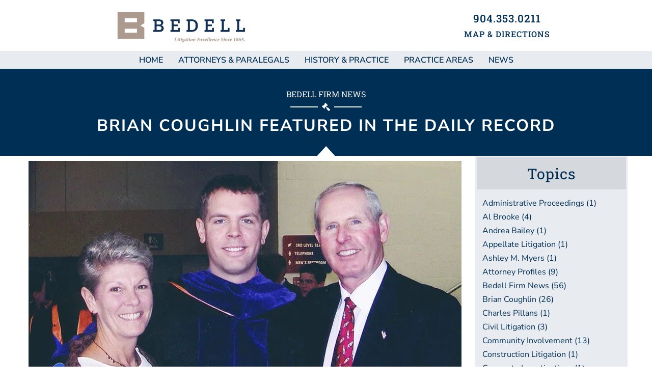

--- FILE ---
content_type: text/html; charset=UTF-8
request_url: https://www.bedellfirm.com/blog/brian-coughlin-featured-in-the-daily-record/
body_size: 40679
content:
<!doctype html>
<html lang="en-US">
<head><meta charset="UTF-8"><script>if(navigator.userAgent.match(/MSIE|Internet Explorer/i)||navigator.userAgent.match(/Trident\/7\..*?rv:11/i)){var href=document.location.href;if(!href.match(/[?&]nowprocket/)){if(href.indexOf("?")==-1){if(href.indexOf("#")==-1){document.location.href=href+"?nowprocket=1"}else{document.location.href=href.replace("#","?nowprocket=1#")}}else{if(href.indexOf("#")==-1){document.location.href=href+"&nowprocket=1"}else{document.location.href=href.replace("#","&nowprocket=1#")}}}}</script><script>(()=>{class RocketLazyLoadScripts{constructor(){this.v="2.0.4",this.userEvents=["keydown","keyup","mousedown","mouseup","mousemove","mouseover","mouseout","touchmove","touchstart","touchend","touchcancel","wheel","click","dblclick","input"],this.attributeEvents=["onblur","onclick","oncontextmenu","ondblclick","onfocus","onmousedown","onmouseenter","onmouseleave","onmousemove","onmouseout","onmouseover","onmouseup","onmousewheel","onscroll","onsubmit"]}async t(){this.i(),this.o(),/iP(ad|hone)/.test(navigator.userAgent)&&this.h(),this.u(),this.l(this),this.m(),this.k(this),this.p(this),this._(),await Promise.all([this.R(),this.L()]),this.lastBreath=Date.now(),this.S(this),this.P(),this.D(),this.O(),this.M(),await this.C(this.delayedScripts.normal),await this.C(this.delayedScripts.defer),await this.C(this.delayedScripts.async),await this.T(),await this.F(),await this.j(),await this.A(),window.dispatchEvent(new Event("rocket-allScriptsLoaded")),this.everythingLoaded=!0,this.lastTouchEnd&&await new Promise(t=>setTimeout(t,500-Date.now()+this.lastTouchEnd)),this.I(),this.H(),this.U(),this.W()}i(){this.CSPIssue=sessionStorage.getItem("rocketCSPIssue"),document.addEventListener("securitypolicyviolation",t=>{this.CSPIssue||"script-src-elem"!==t.violatedDirective||"data"!==t.blockedURI||(this.CSPIssue=!0,sessionStorage.setItem("rocketCSPIssue",!0))},{isRocket:!0})}o(){window.addEventListener("pageshow",t=>{this.persisted=t.persisted,this.realWindowLoadedFired=!0},{isRocket:!0}),window.addEventListener("pagehide",()=>{this.onFirstUserAction=null},{isRocket:!0})}h(){let t;function e(e){t=e}window.addEventListener("touchstart",e,{isRocket:!0}),window.addEventListener("touchend",function i(o){o.changedTouches[0]&&t.changedTouches[0]&&Math.abs(o.changedTouches[0].pageX-t.changedTouches[0].pageX)<10&&Math.abs(o.changedTouches[0].pageY-t.changedTouches[0].pageY)<10&&o.timeStamp-t.timeStamp<200&&(window.removeEventListener("touchstart",e,{isRocket:!0}),window.removeEventListener("touchend",i,{isRocket:!0}),"INPUT"===o.target.tagName&&"text"===o.target.type||(o.target.dispatchEvent(new TouchEvent("touchend",{target:o.target,bubbles:!0})),o.target.dispatchEvent(new MouseEvent("mouseover",{target:o.target,bubbles:!0})),o.target.dispatchEvent(new PointerEvent("click",{target:o.target,bubbles:!0,cancelable:!0,detail:1,clientX:o.changedTouches[0].clientX,clientY:o.changedTouches[0].clientY})),event.preventDefault()))},{isRocket:!0})}q(t){this.userActionTriggered||("mousemove"!==t.type||this.firstMousemoveIgnored?"keyup"===t.type||"mouseover"===t.type||"mouseout"===t.type||(this.userActionTriggered=!0,this.onFirstUserAction&&this.onFirstUserAction()):this.firstMousemoveIgnored=!0),"click"===t.type&&t.preventDefault(),t.stopPropagation(),t.stopImmediatePropagation(),"touchstart"===this.lastEvent&&"touchend"===t.type&&(this.lastTouchEnd=Date.now()),"click"===t.type&&(this.lastTouchEnd=0),this.lastEvent=t.type,t.composedPath&&t.composedPath()[0].getRootNode()instanceof ShadowRoot&&(t.rocketTarget=t.composedPath()[0]),this.savedUserEvents.push(t)}u(){this.savedUserEvents=[],this.userEventHandler=this.q.bind(this),this.userEvents.forEach(t=>window.addEventListener(t,this.userEventHandler,{passive:!1,isRocket:!0})),document.addEventListener("visibilitychange",this.userEventHandler,{isRocket:!0})}U(){this.userEvents.forEach(t=>window.removeEventListener(t,this.userEventHandler,{passive:!1,isRocket:!0})),document.removeEventListener("visibilitychange",this.userEventHandler,{isRocket:!0}),this.savedUserEvents.forEach(t=>{(t.rocketTarget||t.target).dispatchEvent(new window[t.constructor.name](t.type,t))})}m(){const t="return false",e=Array.from(this.attributeEvents,t=>"data-rocket-"+t),i="["+this.attributeEvents.join("],[")+"]",o="[data-rocket-"+this.attributeEvents.join("],[data-rocket-")+"]",s=(e,i,o)=>{o&&o!==t&&(e.setAttribute("data-rocket-"+i,o),e["rocket"+i]=new Function("event",o),e.setAttribute(i,t))};new MutationObserver(t=>{for(const n of t)"attributes"===n.type&&(n.attributeName.startsWith("data-rocket-")||this.everythingLoaded?n.attributeName.startsWith("data-rocket-")&&this.everythingLoaded&&this.N(n.target,n.attributeName.substring(12)):s(n.target,n.attributeName,n.target.getAttribute(n.attributeName))),"childList"===n.type&&n.addedNodes.forEach(t=>{if(t.nodeType===Node.ELEMENT_NODE)if(this.everythingLoaded)for(const i of[t,...t.querySelectorAll(o)])for(const t of i.getAttributeNames())e.includes(t)&&this.N(i,t.substring(12));else for(const e of[t,...t.querySelectorAll(i)])for(const t of e.getAttributeNames())this.attributeEvents.includes(t)&&s(e,t,e.getAttribute(t))})}).observe(document,{subtree:!0,childList:!0,attributeFilter:[...this.attributeEvents,...e]})}I(){this.attributeEvents.forEach(t=>{document.querySelectorAll("[data-rocket-"+t+"]").forEach(e=>{this.N(e,t)})})}N(t,e){const i=t.getAttribute("data-rocket-"+e);i&&(t.setAttribute(e,i),t.removeAttribute("data-rocket-"+e))}k(t){Object.defineProperty(HTMLElement.prototype,"onclick",{get(){return this.rocketonclick||null},set(e){this.rocketonclick=e,this.setAttribute(t.everythingLoaded?"onclick":"data-rocket-onclick","this.rocketonclick(event)")}})}S(t){function e(e,i){let o=e[i];e[i]=null,Object.defineProperty(e,i,{get:()=>o,set(s){t.everythingLoaded?o=s:e["rocket"+i]=o=s}})}e(document,"onreadystatechange"),e(window,"onload"),e(window,"onpageshow");try{Object.defineProperty(document,"readyState",{get:()=>t.rocketReadyState,set(e){t.rocketReadyState=e},configurable:!0}),document.readyState="loading"}catch(t){console.log("WPRocket DJE readyState conflict, bypassing")}}l(t){this.originalAddEventListener=EventTarget.prototype.addEventListener,this.originalRemoveEventListener=EventTarget.prototype.removeEventListener,this.savedEventListeners=[],EventTarget.prototype.addEventListener=function(e,i,o){o&&o.isRocket||!t.B(e,this)&&!t.userEvents.includes(e)||t.B(e,this)&&!t.userActionTriggered||e.startsWith("rocket-")||t.everythingLoaded?t.originalAddEventListener.call(this,e,i,o):(t.savedEventListeners.push({target:this,remove:!1,type:e,func:i,options:o}),"mouseenter"!==e&&"mouseleave"!==e||t.originalAddEventListener.call(this,e,t.savedUserEvents.push,o))},EventTarget.prototype.removeEventListener=function(e,i,o){o&&o.isRocket||!t.B(e,this)&&!t.userEvents.includes(e)||t.B(e,this)&&!t.userActionTriggered||e.startsWith("rocket-")||t.everythingLoaded?t.originalRemoveEventListener.call(this,e,i,o):t.savedEventListeners.push({target:this,remove:!0,type:e,func:i,options:o})}}J(t,e){this.savedEventListeners=this.savedEventListeners.filter(i=>{let o=i.type,s=i.target||window;return e!==o||t!==s||(this.B(o,s)&&(i.type="rocket-"+o),this.$(i),!1)})}H(){EventTarget.prototype.addEventListener=this.originalAddEventListener,EventTarget.prototype.removeEventListener=this.originalRemoveEventListener,this.savedEventListeners.forEach(t=>this.$(t))}$(t){t.remove?this.originalRemoveEventListener.call(t.target,t.type,t.func,t.options):this.originalAddEventListener.call(t.target,t.type,t.func,t.options)}p(t){let e;function i(e){return t.everythingLoaded?e:e.split(" ").map(t=>"load"===t||t.startsWith("load.")?"rocket-jquery-load":t).join(" ")}function o(o){function s(e){const s=o.fn[e];o.fn[e]=o.fn.init.prototype[e]=function(){return this[0]===window&&t.userActionTriggered&&("string"==typeof arguments[0]||arguments[0]instanceof String?arguments[0]=i(arguments[0]):"object"==typeof arguments[0]&&Object.keys(arguments[0]).forEach(t=>{const e=arguments[0][t];delete arguments[0][t],arguments[0][i(t)]=e})),s.apply(this,arguments),this}}if(o&&o.fn&&!t.allJQueries.includes(o)){const e={DOMContentLoaded:[],"rocket-DOMContentLoaded":[]};for(const t in e)document.addEventListener(t,()=>{e[t].forEach(t=>t())},{isRocket:!0});o.fn.ready=o.fn.init.prototype.ready=function(i){function s(){parseInt(o.fn.jquery)>2?setTimeout(()=>i.bind(document)(o)):i.bind(document)(o)}return"function"==typeof i&&(t.realDomReadyFired?!t.userActionTriggered||t.fauxDomReadyFired?s():e["rocket-DOMContentLoaded"].push(s):e.DOMContentLoaded.push(s)),o([])},s("on"),s("one"),s("off"),t.allJQueries.push(o)}e=o}t.allJQueries=[],o(window.jQuery),Object.defineProperty(window,"jQuery",{get:()=>e,set(t){o(t)}})}P(){const t=new Map;document.write=document.writeln=function(e){const i=document.currentScript,o=document.createRange(),s=i.parentElement;let n=t.get(i);void 0===n&&(n=i.nextSibling,t.set(i,n));const c=document.createDocumentFragment();o.setStart(c,0),c.appendChild(o.createContextualFragment(e)),s.insertBefore(c,n)}}async R(){return new Promise(t=>{this.userActionTriggered?t():this.onFirstUserAction=t})}async L(){return new Promise(t=>{document.addEventListener("DOMContentLoaded",()=>{this.realDomReadyFired=!0,t()},{isRocket:!0})})}async j(){return this.realWindowLoadedFired?Promise.resolve():new Promise(t=>{window.addEventListener("load",t,{isRocket:!0})})}M(){this.pendingScripts=[];this.scriptsMutationObserver=new MutationObserver(t=>{for(const e of t)e.addedNodes.forEach(t=>{"SCRIPT"!==t.tagName||t.noModule||t.isWPRocket||this.pendingScripts.push({script:t,promise:new Promise(e=>{const i=()=>{const i=this.pendingScripts.findIndex(e=>e.script===t);i>=0&&this.pendingScripts.splice(i,1),e()};t.addEventListener("load",i,{isRocket:!0}),t.addEventListener("error",i,{isRocket:!0}),setTimeout(i,1e3)})})})}),this.scriptsMutationObserver.observe(document,{childList:!0,subtree:!0})}async F(){await this.X(),this.pendingScripts.length?(await this.pendingScripts[0].promise,await this.F()):this.scriptsMutationObserver.disconnect()}D(){this.delayedScripts={normal:[],async:[],defer:[]},document.querySelectorAll("script[type$=rocketlazyloadscript]").forEach(t=>{t.hasAttribute("data-rocket-src")?t.hasAttribute("async")&&!1!==t.async?this.delayedScripts.async.push(t):t.hasAttribute("defer")&&!1!==t.defer||"module"===t.getAttribute("data-rocket-type")?this.delayedScripts.defer.push(t):this.delayedScripts.normal.push(t):this.delayedScripts.normal.push(t)})}async _(){await this.L();let t=[];document.querySelectorAll("script[type$=rocketlazyloadscript][data-rocket-src]").forEach(e=>{let i=e.getAttribute("data-rocket-src");if(i&&!i.startsWith("data:")){i.startsWith("//")&&(i=location.protocol+i);try{const o=new URL(i).origin;o!==location.origin&&t.push({src:o,crossOrigin:e.crossOrigin||"module"===e.getAttribute("data-rocket-type")})}catch(t){}}}),t=[...new Map(t.map(t=>[JSON.stringify(t),t])).values()],this.Y(t,"preconnect")}async G(t){if(await this.K(),!0!==t.noModule||!("noModule"in HTMLScriptElement.prototype))return new Promise(e=>{let i;function o(){(i||t).setAttribute("data-rocket-status","executed"),e()}try{if(navigator.userAgent.includes("Firefox/")||""===navigator.vendor||this.CSPIssue)i=document.createElement("script"),[...t.attributes].forEach(t=>{let e=t.nodeName;"type"!==e&&("data-rocket-type"===e&&(e="type"),"data-rocket-src"===e&&(e="src"),i.setAttribute(e,t.nodeValue))}),t.text&&(i.text=t.text),t.nonce&&(i.nonce=t.nonce),i.hasAttribute("src")?(i.addEventListener("load",o,{isRocket:!0}),i.addEventListener("error",()=>{i.setAttribute("data-rocket-status","failed-network"),e()},{isRocket:!0}),setTimeout(()=>{i.isConnected||e()},1)):(i.text=t.text,o()),i.isWPRocket=!0,t.parentNode.replaceChild(i,t);else{const i=t.getAttribute("data-rocket-type"),s=t.getAttribute("data-rocket-src");i?(t.type=i,t.removeAttribute("data-rocket-type")):t.removeAttribute("type"),t.addEventListener("load",o,{isRocket:!0}),t.addEventListener("error",i=>{this.CSPIssue&&i.target.src.startsWith("data:")?(console.log("WPRocket: CSP fallback activated"),t.removeAttribute("src"),this.G(t).then(e)):(t.setAttribute("data-rocket-status","failed-network"),e())},{isRocket:!0}),s?(t.fetchPriority="high",t.removeAttribute("data-rocket-src"),t.src=s):t.src="data:text/javascript;base64,"+window.btoa(unescape(encodeURIComponent(t.text)))}}catch(i){t.setAttribute("data-rocket-status","failed-transform"),e()}});t.setAttribute("data-rocket-status","skipped")}async C(t){const e=t.shift();return e?(e.isConnected&&await this.G(e),this.C(t)):Promise.resolve()}O(){this.Y([...this.delayedScripts.normal,...this.delayedScripts.defer,...this.delayedScripts.async],"preload")}Y(t,e){this.trash=this.trash||[];let i=!0;var o=document.createDocumentFragment();t.forEach(t=>{const s=t.getAttribute&&t.getAttribute("data-rocket-src")||t.src;if(s&&!s.startsWith("data:")){const n=document.createElement("link");n.href=s,n.rel=e,"preconnect"!==e&&(n.as="script",n.fetchPriority=i?"high":"low"),t.getAttribute&&"module"===t.getAttribute("data-rocket-type")&&(n.crossOrigin=!0),t.crossOrigin&&(n.crossOrigin=t.crossOrigin),t.integrity&&(n.integrity=t.integrity),t.nonce&&(n.nonce=t.nonce),o.appendChild(n),this.trash.push(n),i=!1}}),document.head.appendChild(o)}W(){this.trash.forEach(t=>t.remove())}async T(){try{document.readyState="interactive"}catch(t){}this.fauxDomReadyFired=!0;try{await this.K(),this.J(document,"readystatechange"),document.dispatchEvent(new Event("rocket-readystatechange")),await this.K(),document.rocketonreadystatechange&&document.rocketonreadystatechange(),await this.K(),this.J(document,"DOMContentLoaded"),document.dispatchEvent(new Event("rocket-DOMContentLoaded")),await this.K(),this.J(window,"DOMContentLoaded"),window.dispatchEvent(new Event("rocket-DOMContentLoaded"))}catch(t){console.error(t)}}async A(){try{document.readyState="complete"}catch(t){}try{await this.K(),this.J(document,"readystatechange"),document.dispatchEvent(new Event("rocket-readystatechange")),await this.K(),document.rocketonreadystatechange&&document.rocketonreadystatechange(),await this.K(),this.J(window,"load"),window.dispatchEvent(new Event("rocket-load")),await this.K(),window.rocketonload&&window.rocketonload(),await this.K(),this.allJQueries.forEach(t=>t(window).trigger("rocket-jquery-load")),await this.K(),this.J(window,"pageshow");const t=new Event("rocket-pageshow");t.persisted=this.persisted,window.dispatchEvent(t),await this.K(),window.rocketonpageshow&&window.rocketonpageshow({persisted:this.persisted})}catch(t){console.error(t)}}async K(){Date.now()-this.lastBreath>45&&(await this.X(),this.lastBreath=Date.now())}async X(){return document.hidden?new Promise(t=>setTimeout(t)):new Promise(t=>requestAnimationFrame(t))}B(t,e){return e===document&&"readystatechange"===t||(e===document&&"DOMContentLoaded"===t||(e===window&&"DOMContentLoaded"===t||(e===window&&"load"===t||e===window&&"pageshow"===t)))}static run(){(new RocketLazyLoadScripts).t()}}RocketLazyLoadScripts.run()})();</script>
	
		<meta name="viewport" content="width=device-width, initial-scale=1">
	<link rel="profile" href="https://gmpg.org/xfn/11">
	<meta name='robots' content='index, follow, max-image-preview:large, max-snippet:-1, max-video-preview:-1' />

	<!-- This site is optimized with the Yoast SEO plugin v26.8 - https://yoast.com/product/yoast-seo-wordpress/ -->
	<title>Brian Coughlin Featured in The Daily Record &#8211; Bedell Firm</title>
<link data-rocket-preload as="style" href="https://fonts.googleapis.com/css?family=Nunito%20Sans%3A100%2C100italic%2C200%2C200italic%2C300%2C300italic%2C400%2C400italic%2C500%2C500italic%2C600%2C600italic%2C700%2C700italic%2C800%2C800italic%2C900%2C900italic%7CRoboto%20Slab%3A100%2C100italic%2C200%2C200italic%2C300%2C300italic%2C400%2C400italic%2C500%2C500italic%2C600%2C600italic%2C700%2C700italic%2C800%2C800italic%2C900%2C900italic&#038;display=swap" rel="preload">
<link href="https://fonts.googleapis.com/css?family=Nunito%20Sans%3A100%2C100italic%2C200%2C200italic%2C300%2C300italic%2C400%2C400italic%2C500%2C500italic%2C600%2C600italic%2C700%2C700italic%2C800%2C800italic%2C900%2C900italic%7CRoboto%20Slab%3A100%2C100italic%2C200%2C200italic%2C300%2C300italic%2C400%2C400italic%2C500%2C500italic%2C600%2C600italic%2C700%2C700italic%2C800%2C800italic%2C900%2C900italic&#038;display=swap" media="print" onload="this.media=&#039;all&#039;" rel="stylesheet">
<style id="wpr-usedcss">img:is([sizes=auto i],[sizes^="auto," i]){contain-intrinsic-size:3000px 1500px}img.emoji{display:inline!important;border:none!important;box-shadow:none!important;height:1em!important;width:1em!important;margin:0 .07em!important;vertical-align:-.1em!important;background:0 0!important;padding:0!important}:root{--wp--preset--aspect-ratio--square:1;--wp--preset--aspect-ratio--4-3:4/3;--wp--preset--aspect-ratio--3-4:3/4;--wp--preset--aspect-ratio--3-2:3/2;--wp--preset--aspect-ratio--2-3:2/3;--wp--preset--aspect-ratio--16-9:16/9;--wp--preset--aspect-ratio--9-16:9/16;--wp--preset--color--black:#000000;--wp--preset--color--cyan-bluish-gray:#abb8c3;--wp--preset--color--white:#ffffff;--wp--preset--color--pale-pink:#f78da7;--wp--preset--color--vivid-red:#cf2e2e;--wp--preset--color--luminous-vivid-orange:#ff6900;--wp--preset--color--luminous-vivid-amber:#fcb900;--wp--preset--color--light-green-cyan:#7bdcb5;--wp--preset--color--vivid-green-cyan:#00d084;--wp--preset--color--pale-cyan-blue:#8ed1fc;--wp--preset--color--vivid-cyan-blue:#0693e3;--wp--preset--color--vivid-purple:#9b51e0;--wp--preset--gradient--vivid-cyan-blue-to-vivid-purple:linear-gradient(135deg,rgba(6, 147, 227, 1) 0%,rgb(155, 81, 224) 100%);--wp--preset--gradient--light-green-cyan-to-vivid-green-cyan:linear-gradient(135deg,rgb(122, 220, 180) 0%,rgb(0, 208, 130) 100%);--wp--preset--gradient--luminous-vivid-amber-to-luminous-vivid-orange:linear-gradient(135deg,rgba(252, 185, 0, 1) 0%,rgba(255, 105, 0, 1) 100%);--wp--preset--gradient--luminous-vivid-orange-to-vivid-red:linear-gradient(135deg,rgba(255, 105, 0, 1) 0%,rgb(207, 46, 46) 100%);--wp--preset--gradient--very-light-gray-to-cyan-bluish-gray:linear-gradient(135deg,rgb(238, 238, 238) 0%,rgb(169, 184, 195) 100%);--wp--preset--gradient--cool-to-warm-spectrum:linear-gradient(135deg,rgb(74, 234, 220) 0%,rgb(151, 120, 209) 20%,rgb(207, 42, 186) 40%,rgb(238, 44, 130) 60%,rgb(251, 105, 98) 80%,rgb(254, 248, 76) 100%);--wp--preset--gradient--blush-light-purple:linear-gradient(135deg,rgb(255, 206, 236) 0%,rgb(152, 150, 240) 100%);--wp--preset--gradient--blush-bordeaux:linear-gradient(135deg,rgb(254, 205, 165) 0%,rgb(254, 45, 45) 50%,rgb(107, 0, 62) 100%);--wp--preset--gradient--luminous-dusk:linear-gradient(135deg,rgb(255, 203, 112) 0%,rgb(199, 81, 192) 50%,rgb(65, 88, 208) 100%);--wp--preset--gradient--pale-ocean:linear-gradient(135deg,rgb(255, 245, 203) 0%,rgb(182, 227, 212) 50%,rgb(51, 167, 181) 100%);--wp--preset--gradient--electric-grass:linear-gradient(135deg,rgb(202, 248, 128) 0%,rgb(113, 206, 126) 100%);--wp--preset--gradient--midnight:linear-gradient(135deg,rgb(2, 3, 129) 0%,rgb(40, 116, 252) 100%);--wp--preset--font-size--small:13px;--wp--preset--font-size--medium:20px;--wp--preset--font-size--large:36px;--wp--preset--font-size--x-large:42px;--wp--preset--spacing--20:0.44rem;--wp--preset--spacing--30:0.67rem;--wp--preset--spacing--40:1rem;--wp--preset--spacing--50:1.5rem;--wp--preset--spacing--60:2.25rem;--wp--preset--spacing--70:3.38rem;--wp--preset--spacing--80:5.06rem;--wp--preset--shadow--natural:6px 6px 9px rgba(0, 0, 0, .2);--wp--preset--shadow--deep:12px 12px 50px rgba(0, 0, 0, .4);--wp--preset--shadow--sharp:6px 6px 0px rgba(0, 0, 0, .2);--wp--preset--shadow--outlined:6px 6px 0px -3px rgba(255, 255, 255, 1),6px 6px rgba(0, 0, 0, 1);--wp--preset--shadow--crisp:6px 6px 0px rgba(0, 0, 0, 1)}:root{--wp--style--global--content-size:800px;--wp--style--global--wide-size:1200px}:where(body){margin:0}:where(.wp-site-blocks)>*{margin-block-start:24px;margin-block-end:0}:where(.wp-site-blocks)>:first-child{margin-block-start:0}:where(.wp-site-blocks)>:last-child{margin-block-end:0}:root{--wp--style--block-gap:24px}:root :where(.is-layout-flow)>:first-child{margin-block-start:0}:root :where(.is-layout-flow)>:last-child{margin-block-end:0}:root :where(.is-layout-flow)>*{margin-block-start:24px;margin-block-end:0}:root :where(.is-layout-constrained)>:first-child{margin-block-start:0}:root :where(.is-layout-constrained)>:last-child{margin-block-end:0}:root :where(.is-layout-constrained)>*{margin-block-start:24px;margin-block-end:0}:root :where(.is-layout-flex){gap:24px}:root :where(.is-layout-grid){gap:24px}body{padding-top:0;padding-right:0;padding-bottom:0;padding-left:0}a:where(:not(.wp-element-button)){text-decoration:underline}:root :where(.wp-element-button,.wp-block-button__link){background-color:#32373c;border-width:0;color:#fff;font-family:inherit;font-size:inherit;line-height:inherit;padding:calc(.667em + 2px) calc(1.333em + 2px);text-decoration:none}:root :where(.wp-block-pullquote){font-size:1.5em;line-height:1.6}html{line-height:1.15;-webkit-text-size-adjust:100%}*,:after,:before{box-sizing:border-box}body{background-color:#fff;color:#333;font-family:-apple-system,BlinkMacSystemFont,'Segoe UI',Roboto,'Helvetica Neue',Arial,'Noto Sans',sans-serif,'Apple Color Emoji','Segoe UI Emoji','Segoe UI Symbol','Noto Color Emoji';font-size:1rem;font-weight:400;line-height:1.5;margin:0;-webkit-font-smoothing:antialiased;-moz-osx-font-smoothing:grayscale}h1,h2,h3{color:inherit;font-family:inherit;font-weight:500;line-height:1.2;margin-block-end:1rem;margin-block-start:.5rem}h1{font-size:2.5rem}h2{font-size:2rem}h3{font-size:1.75rem}p{margin-block-end:.9rem;margin-block-start:0}a{background-color:transparent;color:#c36;text-decoration:none}a:active,a:hover{color:#336}a:not([href]):not([tabindex]),a:not([href]):not([tabindex]):focus,a:not([href]):not([tabindex]):hover{color:inherit;text-decoration:none}a:not([href]):not([tabindex]):focus{outline:0}strong{font-weight:bolder}code{font-family:monospace,monospace;font-size:1em}sub{font-size:75%;line-height:0;position:relative;vertical-align:baseline}sub{bottom:-.25em}img{border-style:none;height:auto;max-width:100%}[hidden],template{display:none}@media print{*,:after,:before{background:0 0!important;box-shadow:none!important;color:#000!important;text-shadow:none!important}a,a:visited{text-decoration:underline}a[href]:after{content:" (" attr(href) ")"}a[href^="#"]:after,a[href^="javascript:"]:after{content:""}img,tr{-moz-column-break-inside:avoid;break-inside:avoid}h2,h3,p{orphans:3;widows:3}h2,h3{-moz-column-break-after:avoid;break-after:avoid}}label{display:inline-block;line-height:1;vertical-align:middle}button,input,optgroup,select,textarea{font-family:inherit;font-size:1rem;line-height:1.5;margin:0}input[type=email],input[type=number],input[type=search],input[type=text],input[type=url],select,textarea{border:1px solid #666;border-radius:3px;padding:.5rem 1rem;transition:all .3s;width:100%}input[type=email]:focus,input[type=number]:focus,input[type=search]:focus,input[type=text]:focus,input[type=url]:focus,select:focus,textarea:focus{border-color:#333}button,input{overflow:visible}button,select{text-transform:none}[type=button],[type=submit],button{-webkit-appearance:button;width:auto}[type=button],[type=submit],button{background-color:transparent;border:1px solid #c36;border-radius:3px;color:#c36;display:inline-block;font-size:1rem;font-weight:400;padding:.5rem 1rem;text-align:center;transition:all .3s;-webkit-user-select:none;-moz-user-select:none;user-select:none;white-space:nowrap}[type=button]:focus:not(:focus-visible),[type=submit]:focus:not(:focus-visible),button:focus:not(:focus-visible){outline:0}[type=button]:focus,[type=button]:hover,[type=submit]:focus,[type=submit]:hover,button:focus,button:hover{background-color:#c36;color:#fff;text-decoration:none}[type=button]:not(:disabled),[type=submit]:not(:disabled),button:not(:disabled){cursor:pointer}fieldset{padding:.35em .75em .625em}legend{box-sizing:border-box;color:inherit;display:table;max-width:100%;padding:0;white-space:normal}progress{vertical-align:baseline}textarea{overflow:auto;resize:vertical}[type=checkbox],[type=radio]{box-sizing:border-box;padding:0}[type=number]::-webkit-inner-spin-button,[type=number]::-webkit-outer-spin-button{height:auto}[type=search]{-webkit-appearance:textfield;outline-offset:-2px}[type=search]::-webkit-search-decoration{-webkit-appearance:none}::-webkit-file-upload-button{-webkit-appearance:button;font:inherit}select{display:block}table{background-color:transparent;border-collapse:collapse;border-spacing:0;font-size:.9em;margin-block-end:15px;width:100%}table tbody+tbody{border-block-start:2px solid hsla(0,0%,50%,.502)}dl,li,ul{background:0 0;border:0;font-size:100%;margin-block-end:0;margin-block-start:0;outline:0;vertical-align:baseline}.sticky{display:block;position:relative}.hide{display:none!important}.screen-reader-text{clip:rect(1px,1px,1px,1px);height:1px;overflow:hidden;position:absolute!important;width:1px;word-wrap:normal!important}.screen-reader-text:focus{background-color:#eee;clip:auto!important;clip-path:none;color:#333;display:block;font-size:1rem;height:auto;left:5px;line-height:normal;padding:12px 24px;text-decoration:none;top:5px;width:auto;z-index:100000}.post .entry-title a{text-decoration:none}#comments .comment{position:relative}#comments .reply{font-size:11px;line-height:1}:root{--direction-multiplier:1}body.rtl{--direction-multiplier:-1}.elementor-screen-only,.screen-reader-text,.screen-reader-text span{height:1px;margin:-1px;overflow:hidden;padding:0;position:absolute;top:-10000em;width:1px;clip:rect(0,0,0,0);border:0}.elementor *,.elementor :after,.elementor :before{box-sizing:border-box}.elementor a{box-shadow:none;text-decoration:none}.elementor img{border:none;border-radius:0;box-shadow:none;height:auto;max-width:100%}.elementor iframe,.elementor object,.elementor video{border:none;line-height:1;margin:0;max-width:100%;width:100%}.elementor .elementor-background-overlay{inset:0;position:absolute}.elementor-widget-wrap .elementor-element.elementor-widget__width-auto,.elementor-widget-wrap .elementor-element.elementor-widget__width-initial{max-width:100%}.elementor-element{--flex-direction:initial;--flex-wrap:initial;--justify-content:initial;--align-items:initial;--align-content:initial;--gap:initial;--flex-basis:initial;--flex-grow:initial;--flex-shrink:initial;--order:initial;--align-self:initial;align-self:var(--align-self);flex-basis:var(--flex-basis);flex-grow:var(--flex-grow);flex-shrink:var(--flex-shrink);order:var(--order)}.elementor-element:where(.e-con-full,.elementor-widget){align-content:var(--align-content);align-items:var(--align-items);flex-direction:var(--flex-direction);flex-wrap:var(--flex-wrap);gap:var(--row-gap) var(--column-gap);justify-content:var(--justify-content)}.elementor-invisible{visibility:hidden}:root{--page-title-display:block}.elementor-page-title,h1.entry-title{display:var(--page-title-display)}.elementor-section{position:relative}.elementor-section .elementor-container{display:flex;margin-left:auto;margin-right:auto;position:relative}@media (max-width:1024px){.elementor-widget-wrap .elementor-element.elementor-widget-tablet__width-auto{max-width:100%}.elementor-section .elementor-container{flex-wrap:wrap}}.elementor-section.elementor-section-boxed>.elementor-container{max-width:1140px}.elementor-section.elementor-section-items-middle>.elementor-container{align-items:center}.elementor-widget-wrap{align-content:flex-start;flex-wrap:wrap;position:relative;width:100%}.elementor:not(.elementor-bc-flex-widget) .elementor-widget-wrap{display:flex}.elementor-widget-wrap>.elementor-element{width:100%}.elementor-widget-wrap.e-swiper-container{width:calc(100% - (var(--e-column-margin-left,0px) + var(--e-column-margin-right,0px)))}.elementor-widget{position:relative}.elementor-widget:not(:last-child){margin-bottom:var(--kit-widget-spacing,20px)}.elementor-widget:not(:last-child).elementor-widget__width-auto,.elementor-widget:not(:last-child).elementor-widget__width-initial{margin-bottom:0}.elementor-column{display:flex;min-height:1px;position:relative}.elementor-column-gap-default>.elementor-column>.elementor-element-populated{padding:10px}.elementor-column-gap-wider>.elementor-column>.elementor-element-populated{padding:30px}@media (min-width:768px){.elementor-column.elementor-col-25{width:25%}.elementor-column.elementor-col-33{width:33.333%}.elementor-column.elementor-col-66{width:66.666%}.elementor-column.elementor-col-100{width:100%}}.elementor-grid{display:grid;grid-column-gap:var(--grid-column-gap);grid-row-gap:var(--grid-row-gap)}.elementor-grid .elementor-grid-item{min-width:0}.elementor-grid-0 .elementor-grid{display:inline-block;margin-bottom:calc(-1 * var(--grid-row-gap));width:100%;word-spacing:var(--grid-column-gap)}.elementor-grid-0 .elementor-grid .elementor-grid-item{display:inline-block;margin-bottom:var(--grid-row-gap);word-break:break-word}@media (min-width:1025px){#elementor-device-mode:after{content:"desktop"}}@media (min-width:-1){#elementor-device-mode:after{content:"widescreen"}}@media (max-width:-1){#elementor-device-mode:after{content:"laptop";content:"tablet_extra"}}@media (max-width:1024px){#elementor-device-mode:after{content:"tablet"}}@media (max-width:-1){#elementor-device-mode:after{content:"mobile_extra"}}@media (max-width:767px){.elementor-column{width:100%}#elementor-device-mode:after{content:"mobile"}}@media (prefers-reduced-motion:no-preference){html{scroll-behavior:smooth}}.e-con{--border-radius:0;--border-top-width:0px;--border-right-width:0px;--border-bottom-width:0px;--border-left-width:0px;--border-style:initial;--border-color:initial;--container-widget-width:100%;--container-widget-height:initial;--container-widget-flex-grow:0;--container-widget-align-self:initial;--content-width:min(100%,var(--container-max-width,1140px));--width:100%;--min-height:initial;--height:auto;--text-align:initial;--margin-top:0px;--margin-right:0px;--margin-bottom:0px;--margin-left:0px;--padding-top:var(--container-default-padding-top,10px);--padding-right:var(--container-default-padding-right,10px);--padding-bottom:var(--container-default-padding-bottom,10px);--padding-left:var(--container-default-padding-left,10px);--position:relative;--z-index:revert;--overflow:visible;--gap:var(--widgets-spacing,20px);--row-gap:var(--widgets-spacing-row,20px);--column-gap:var(--widgets-spacing-column,20px);--overlay-mix-blend-mode:initial;--overlay-opacity:1;--overlay-transition:0.3s;--e-con-grid-template-columns:repeat(3,1fr);--e-con-grid-template-rows:repeat(2,1fr);border-radius:var(--border-radius);height:var(--height);min-height:var(--min-height);min-width:0;overflow:var(--overflow);position:var(--position);width:var(--width);z-index:var(--z-index);--flex-wrap-mobile:wrap;margin-block-end:var(--margin-block-end);margin-block-start:var(--margin-block-start);margin-inline-end:var(--margin-inline-end);margin-inline-start:var(--margin-inline-start);padding-inline-end:var(--padding-inline-end);padding-inline-start:var(--padding-inline-start)}.e-con:where(:not(.e-div-block-base)){transition:background var(--background-transition,.3s),border var(--border-transition,.3s),box-shadow var(--border-transition,.3s),transform var(--e-con-transform-transition-duration,.4s)}.e-con{--margin-block-start:var(--margin-top);--margin-block-end:var(--margin-bottom);--margin-inline-start:var(--margin-left);--margin-inline-end:var(--margin-right);--padding-inline-start:var(--padding-left);--padding-inline-end:var(--padding-right);--padding-block-start:var(--padding-top);--padding-block-end:var(--padding-bottom);--border-block-start-width:var(--border-top-width);--border-block-end-width:var(--border-bottom-width);--border-inline-start-width:var(--border-left-width);--border-inline-end-width:var(--border-right-width)}body.rtl .e-con{--padding-inline-start:var(--padding-right);--padding-inline-end:var(--padding-left);--margin-inline-start:var(--margin-right);--margin-inline-end:var(--margin-left);--border-inline-start-width:var(--border-right-width);--border-inline-end-width:var(--border-left-width)}.e-con>.e-con-inner{padding-block-end:var(--padding-block-end);padding-block-start:var(--padding-block-start);text-align:var(--text-align)}.e-con,.e-con>.e-con-inner{display:var(--display)}.e-con>.e-con-inner{gap:var(--row-gap) var(--column-gap);height:100%;margin:0 auto;max-width:var(--content-width);padding-inline-end:0;padding-inline-start:0;width:100%}:is(.elementor-section-wrap,[data-elementor-id])>.e-con{--margin-left:auto;--margin-right:auto;max-width:min(100%,var(--width))}.e-con .elementor-widget.elementor-widget{margin-block-end:0}.e-con:before,.e-con>.elementor-motion-effects-container>.elementor-motion-effects-layer:before{border-block-end-width:var(--border-block-end-width);border-block-start-width:var(--border-block-start-width);border-color:var(--border-color);border-inline-end-width:var(--border-inline-end-width);border-inline-start-width:var(--border-inline-start-width);border-radius:var(--border-radius);border-style:var(--border-style);content:var(--background-overlay);display:block;height:max(100% + var(--border-top-width) + var(--border-bottom-width),100%);left:calc(0px - var(--border-left-width));mix-blend-mode:var(--overlay-mix-blend-mode);opacity:var(--overlay-opacity);position:absolute;top:calc(0px - var(--border-top-width));transition:var(--overlay-transition,.3s);width:max(100% + var(--border-left-width) + var(--border-right-width),100%)}.e-con:before{transition:background var(--overlay-transition,.3s),border-radius var(--border-transition,.3s),opacity var(--overlay-transition,.3s)}.e-con .elementor-widget{min-width:0}.e-con .elementor-widget.e-widget-swiper{width:100%}.e-con>.e-con-inner>.elementor-widget>.elementor-widget-container,.e-con>.elementor-widget>.elementor-widget-container{height:100%}.e-con.e-con>.e-con-inner>.elementor-widget,.elementor.elementor .e-con>.elementor-widget{max-width:100%}.e-con .elementor-widget:not(:last-child){--kit-widget-spacing:0px}.elementor-element:where(:not(.e-con)):where(:not(.e-div-block-base)) .elementor-widget-container,.elementor-element:where(:not(.e-con)):where(:not(.e-div-block-base)):not(:has(.elementor-widget-container)){transition:background .3s,border .3s,border-radius .3s,box-shadow .3s,transform var(--e-transform-transition-duration,.4s)}.elementor-heading-title{line-height:1;margin:0;padding:0}.elementor-button{background-color:#69727d;border-radius:3px;color:#fff;display:inline-block;font-size:15px;line-height:1;padding:12px 24px;fill:#fff;text-align:center;transition:all .3s}.elementor-button:focus,.elementor-button:hover,.elementor-button:visited{color:#fff}.elementor-button-content-wrapper{display:flex;flex-direction:row;gap:5px;justify-content:center}.elementor-button-icon{align-items:center;display:flex}.elementor-button-icon svg{height:auto;width:1em}.elementor-button-icon .e-font-icon-svg{height:1em}.elementor-button-text{display:inline-block}.elementor-button span{text-decoration:inherit}.elementor-icon{color:#69727d;display:inline-block;font-size:50px;line-height:1;text-align:center;transition:all .3s}.elementor-icon:hover{color:#69727d}.elementor-icon i,.elementor-icon svg{display:block;height:1em;position:relative;width:1em}.elementor-icon i:before,.elementor-icon svg:before{left:50%;position:absolute;transform:translateX(-50%)}.elementor-shape-square .elementor-icon{border-radius:0}.animated{animation-duration:1.25s}.animated.reverse{animation-direction:reverse;animation-fill-mode:forwards}@media (prefers-reduced-motion:reduce){.animated{animation:none!important}}@media (min-width:768px) and (max-width:1024px){.elementor .elementor-hidden-tablet{display:none}}@media (min-width:1025px) and (max-width:99999px){.elementor .elementor-hidden-desktop{display:none}}.elementor-kit-1128{--e-global-color-primary:#002F55;--e-global-color-secondary:#D5D9DD;--e-global-color-text:#363636;--e-global-color-accent:#9B8674;--e-global-color-8ce4f67:#FFFFFF;--e-global-color-f256b28:#A84444;--e-global-color-3147d29:#E8ECF0;--e-global-color-b7fe5e7:#F9F5F1;--e-global-typography-primary-font-family:"Nunito Sans";--e-global-typography-primary-font-size:2.5rem;--e-global-typography-primary-font-weight:700;--e-global-typography-primary-text-transform:uppercase;--e-global-typography-primary-line-height:1.2em;--e-global-typography-primary-letter-spacing:2px;--e-global-typography-secondary-font-family:"Roboto Slab";--e-global-typography-secondary-font-size:1.8rem;--e-global-typography-secondary-font-weight:400;--e-global-typography-secondary-line-height:1.2em;--e-global-typography-secondary-letter-spacing:1px;--e-global-typography-text-font-family:"Nunito Sans";--e-global-typography-text-font-size:1rem;--e-global-typography-text-font-weight:400;--e-global-typography-text-line-height:1.4em;--e-global-typography-text-letter-spacing:0px;--e-global-typography-accent-font-family:"Roboto Slab";--e-global-typography-accent-font-size:1.1rem;--e-global-typography-accent-font-weight:500;--e-global-typography-accent-text-transform:uppercase;--e-global-typography-accent-line-height:1.1em;--e-global-typography-accent-letter-spacing:1px;--e-global-typography-bc30d02-font-family:"Nunito Sans";--e-global-typography-bc30d02-font-size:1.1rem;--e-global-typography-bc30d02-font-weight:500;--e-global-typography-bc30d02-text-transform:uppercase;--e-global-typography-bc30d02-line-height:1.1em;--e-global-typography-bc30d02-letter-spacing:0px;color:var(--e-global-color-text);font-family:var( --e-global-typography-text-font-family ),Arial,Helvetica,Sans-serif;font-size:var( --e-global-typography-text-font-size );font-weight:var(--e-global-typography-text-font-weight);line-height:var( --e-global-typography-text-line-height );letter-spacing:var( --e-global-typography-text-letter-spacing )}.elementor-kit-1128 .elementor-button,.elementor-kit-1128 button,.elementor-kit-1128 input[type=button],.elementor-kit-1128 input[type=submit]{background-color:var(--e-global-color-primary);font-family:var( --e-global-typography-accent-font-family ),Arial,Helvetica,Sans-serif;font-size:var( --e-global-typography-accent-font-size );font-weight:var(--e-global-typography-accent-font-weight);text-transform:var(--e-global-typography-accent-text-transform);line-height:var( --e-global-typography-accent-line-height );letter-spacing:var( --e-global-typography-accent-letter-spacing );color:var(--e-global-color-8ce4f67)}.elementor-kit-1128 .elementor-button:focus,.elementor-kit-1128 .elementor-button:hover,.elementor-kit-1128 button:focus,.elementor-kit-1128 button:hover,.elementor-kit-1128 input[type=button]:focus,.elementor-kit-1128 input[type=button]:hover,.elementor-kit-1128 input[type=submit]:focus,.elementor-kit-1128 input[type=submit]:hover{background-color:var(--e-global-color-accent);color:var(--e-global-color-8ce4f67);border-radius:0 0 0 0}.elementor-kit-1128 p{margin-block-end:1em}.elementor-kit-1128 a{color:var(--e-global-color-f256b28)}.elementor-kit-1128 a:hover{color:var(--e-global-color-primary)}.elementor-kit-1128 h1{color:var(--e-global-color-primary);font-family:var( --e-global-typography-primary-font-family ),Arial,Helvetica,Sans-serif;font-size:var( --e-global-typography-primary-font-size );font-weight:var(--e-global-typography-primary-font-weight);text-transform:var(--e-global-typography-primary-text-transform);line-height:var( --e-global-typography-primary-line-height );letter-spacing:var( --e-global-typography-primary-letter-spacing )}.elementor-kit-1128 h2{color:var(--e-global-color-primary);font-family:var( --e-global-typography-secondary-font-family ),Arial,Helvetica,Sans-serif;font-size:var( --e-global-typography-secondary-font-size );font-weight:var(--e-global-typography-secondary-font-weight);line-height:var( --e-global-typography-secondary-line-height );letter-spacing:var( --e-global-typography-secondary-letter-spacing )}.elementor-kit-1128 h3{color:var(--e-global-color-accent);font-family:"Roboto Slab",Arial,Helvetica,Sans-serif;font-size:1.5rem;font-weight:400}.elementor-kit-1128 img{border-radius:0 0 0 0}.elementor-section.elementor-section-boxed>.elementor-container{max-width:1200px}.e-con{--container-max-width:1200px}.elementor-widget:not(:last-child){margin-block-end:10px}.elementor-element{--widgets-spacing:10px 10px;--widgets-spacing-row:10px;--widgets-spacing-column:10px}h1.entry-title{display:var(--page-title-display)}@media(max-width:1024px){.elementor-kit-1128{--e-global-typography-primary-font-size:2rem;--e-global-typography-primary-letter-spacing:1px;--e-global-typography-secondary-font-size:1.4rem;font-size:var( --e-global-typography-text-font-size );line-height:var( --e-global-typography-text-line-height );letter-spacing:var( --e-global-typography-text-letter-spacing )}.elementor-kit-1128 h1{font-size:var( --e-global-typography-primary-font-size );line-height:var( --e-global-typography-primary-line-height );letter-spacing:var( --e-global-typography-primary-letter-spacing )}.elementor-kit-1128 h2{font-size:var( --e-global-typography-secondary-font-size );line-height:var( --e-global-typography-secondary-line-height );letter-spacing:var( --e-global-typography-secondary-letter-spacing )}.elementor-kit-1128 .elementor-button,.elementor-kit-1128 button,.elementor-kit-1128 input[type=button],.elementor-kit-1128 input[type=submit]{font-size:var( --e-global-typography-accent-font-size );line-height:var( --e-global-typography-accent-line-height );letter-spacing:var( --e-global-typography-accent-letter-spacing )}.elementor-section.elementor-section-boxed>.elementor-container{max-width:1024px}.e-con{--container-max-width:1024px}}@media(max-width:767px){table table{font-size:.8em}.elementor-kit-1128{--e-global-typography-primary-font-size:1.6rem;--e-global-typography-secondary-font-size:1.2rem;--e-global-typography-bc30d02-font-size:1rem;font-size:var( --e-global-typography-text-font-size );line-height:var( --e-global-typography-text-line-height );letter-spacing:var( --e-global-typography-text-letter-spacing )}.elementor-kit-1128 h1{font-size:var( --e-global-typography-primary-font-size );line-height:var( --e-global-typography-primary-line-height );letter-spacing:var( --e-global-typography-primary-letter-spacing )}.elementor-kit-1128 h2{font-size:var( --e-global-typography-secondary-font-size );line-height:var( --e-global-typography-secondary-line-height );letter-spacing:var( --e-global-typography-secondary-letter-spacing )}.elementor-kit-1128 h3{font-size:1.3rem}.elementor-kit-1128 .elementor-button,.elementor-kit-1128 button,.elementor-kit-1128 input[type=button],.elementor-kit-1128 input[type=submit]{font-size:var( --e-global-typography-accent-font-size );line-height:var( --e-global-typography-accent-line-height );letter-spacing:var( --e-global-typography-accent-letter-spacing )}.elementor-section.elementor-section-boxed>.elementor-container{max-width:767px}.e-con{--container-max-width:767px}}.elementor-1169 .elementor-element.elementor-element-dc04e2e{margin-top:0;margin-bottom:0;padding:0;z-index:5}.elementor-1169 .elementor-element.elementor-element-1af13e4.elementor-column.elementor-element[data-element_type=column]>.elementor-widget-wrap.elementor-element-populated{align-content:center;align-items:center}.elementor-1169 .elementor-element.elementor-element-1af13e4.elementor-column>.elementor-widget-wrap{justify-content:space-around}.elementor-1169 .elementor-element.elementor-element-1af13e4>.elementor-element-populated{margin:10px 0 0;--e-column-margin-right:0px;--e-column-margin-left:0px;padding:0}.elementor-1169 .elementor-element.elementor-element-0d85377{width:auto;max-width:auto;text-align:left}.elementor-1169 .elementor-element.elementor-element-0d85377 img{max-width:350px;height:80px;object-fit:contain;object-position:center center}.elementor-1169 .elementor-element.elementor-element-e42784e .elementor-repeater-item-ea6e21e .elementor-button{color:var(--e-global-color-primary);background-color:var(--e-global-color-8ce4f67);border-style:solid;border-width:0;border-radius:0 0 0 0}.elementor-1169 .elementor-element.elementor-element-e42784e .elementor-repeater-item-ea6e21e .elementor-button:hover{color:#fff;background-color:var(--e-global-color-accent)}.elementor-1169 .elementor-element.elementor-element-e42784e .elementor-repeater-item-ea6e21e a.elementor-button .elementor-button-text{font-family:"Roboto Slab",Arial,Helvetica,Sans-serif;font-size:1.3rem;font-weight:500;text-transform:uppercase;line-height:1.1em;letter-spacing:1px}.elementor-1169 .elementor-element.elementor-element-e42784e .elementor-repeater-item-2a43624 .elementor-button{color:var(--e-global-color-primary);background-color:var(--e-global-color-8ce4f67);border-radius:0 0 0 0}.elementor-1169 .elementor-element.elementor-element-e42784e .elementor-repeater-item-2a43624 .elementor-button:hover{color:var(--e-global-color-8ce4f67);background-color:var(--e-global-color-accent)}.elementor-1169 .elementor-element.elementor-element-e42784e .elementor-repeater-item-2a43624 a.elementor-button .elementor-button-text{font-family:"Roboto Slab",Arial,Helvetica,Sans-serif;font-size:1rem;font-weight:500;text-transform:uppercase;line-height:1.1em;letter-spacing:1px}.elementor-1169 .elementor-element.elementor-element-e42784e{width:auto;max-width:auto}.elementor-1169 .elementor-element.elementor-element-e42784e .elementor-button{padding:5px 20px}.elementor-1169 .elementor-element.elementor-element-e42784e .uael-dual-button-wrap .uael-button-wrapper{margin-right:calc(0px / 2);margin-left:calc(0px / 2)}.elementor-1169 .elementor-element.elementor-element-e42784e.uael-button-stack-desktop .uael-dual-button-wrap .uael-button-wrapper{margin-bottom:calc(0px / 2);margin-top:calc(0px / 2);margin-right:0;margin-left:0}.elementor-1169 .elementor-element.elementor-element-e42784e.uael-button-stack-desktop .uael-dual-button-wrap .uael-button-wrapper:last-child{margin-bottom:0}.elementor-1169 .elementor-element.elementor-element-e42784e.uael-button-stack-desktop .uael-dual-button-wrap .uael-button-wrapper:first-child{margin-top:0}.elementor-1169 .elementor-element.elementor-element-0f307fd>.elementor-widget-container{background-color:var(--e-global-color-3147d29);margin:10px 0 0}.elementor-1169 .elementor-element.elementor-element-0f307fd .elementor-menu-toggle{margin-left:auto;background-color:var(--e-global-color-primary)}.elementor-1169 .elementor-element.elementor-element-0f307fd .elementor-nav-menu .elementor-item{font-family:"Nunito Sans",Arial,Helvetica,Sans-serif;font-size:1rem;font-weight:600;text-transform:uppercase;line-height:1em;letter-spacing:0}.elementor-1169 .elementor-element.elementor-element-0f307fd .elementor-nav-menu--main .elementor-item{color:var(--e-global-color-primary);fill:var(--e-global-color-primary);padding-left:15px;padding-right:15px;padding-top:10px;padding-bottom:10px}.elementor-1169 .elementor-element.elementor-element-0f307fd .elementor-nav-menu--main .elementor-item.elementor-item-active,.elementor-1169 .elementor-element.elementor-element-0f307fd .elementor-nav-menu--main .elementor-item.highlighted,.elementor-1169 .elementor-element.elementor-element-0f307fd .elementor-nav-menu--main .elementor-item:focus,.elementor-1169 .elementor-element.elementor-element-0f307fd .elementor-nav-menu--main .elementor-item:hover{color:#fff}.elementor-1169 .elementor-element.elementor-element-0f307fd .elementor-nav-menu--main:not(.e--pointer-framed) .elementor-item:after,.elementor-1169 .elementor-element.elementor-element-0f307fd .elementor-nav-menu--main:not(.e--pointer-framed) .elementor-item:before{background-color:var(--e-global-color-primary)}.elementor-1169 .elementor-element.elementor-element-0f307fd .elementor-nav-menu--main .elementor-item.elementor-item-active{color:var(--e-global-color-8ce4f67)}.elementor-1169 .elementor-element.elementor-element-0f307fd .elementor-nav-menu--main:not(.e--pointer-framed) .elementor-item.elementor-item-active:after,.elementor-1169 .elementor-element.elementor-element-0f307fd .elementor-nav-menu--main:not(.e--pointer-framed) .elementor-item.elementor-item-active:before{background-color:var(--e-global-color-primary)}.elementor-1169 .elementor-element.elementor-element-0f307fd{--e-nav-menu-horizontal-menu-item-margin:calc( 0px / 2 )}.elementor-1169 .elementor-element.elementor-element-0f307fd .elementor-nav-menu--main:not(.elementor-nav-menu--layout-horizontal) .elementor-nav-menu>li:not(:last-child){margin-bottom:0}.elementor-1169 .elementor-element.elementor-element-0f307fd .elementor-item:before{border-radius:0}.elementor-1169 .elementor-element.elementor-element-0f307fd .elementor-menu-toggle,.elementor-1169 .elementor-element.elementor-element-0f307fd .elementor-nav-menu--dropdown a{color:var(--e-global-color-8ce4f67);fill:var(--e-global-color-8ce4f67)}.elementor-1169 .elementor-element.elementor-element-0f307fd .elementor-nav-menu--dropdown{background-color:var(--e-global-color-accent);border-style:solid;border-width:2px 0 0;border-color:var(--e-global-color-accent);border-radius:0 0 0 0}.elementor-1169 .elementor-element.elementor-element-0f307fd .elementor-menu-toggle:focus,.elementor-1169 .elementor-element.elementor-element-0f307fd .elementor-menu-toggle:hover,.elementor-1169 .elementor-element.elementor-element-0f307fd .elementor-nav-menu--dropdown a.elementor-item-active,.elementor-1169 .elementor-element.elementor-element-0f307fd .elementor-nav-menu--dropdown a.highlighted,.elementor-1169 .elementor-element.elementor-element-0f307fd .elementor-nav-menu--dropdown a:focus,.elementor-1169 .elementor-element.elementor-element-0f307fd .elementor-nav-menu--dropdown a:hover{color:var(--e-global-color-8ce4f67)}.elementor-1169 .elementor-element.elementor-element-0f307fd .elementor-nav-menu--dropdown a.elementor-item-active,.elementor-1169 .elementor-element.elementor-element-0f307fd .elementor-nav-menu--dropdown a.highlighted,.elementor-1169 .elementor-element.elementor-element-0f307fd .elementor-nav-menu--dropdown a:focus,.elementor-1169 .elementor-element.elementor-element-0f307fd .elementor-nav-menu--dropdown a:hover{background-color:var(--e-global-color-primary)}.elementor-1169 .elementor-element.elementor-element-0f307fd .elementor-nav-menu--dropdown a.elementor-item-active{color:var(--e-global-color-8ce4f67);background-color:var(--e-global-color-primary)}.elementor-1169 .elementor-element.elementor-element-0f307fd .elementor-nav-menu--dropdown .elementor-item,.elementor-1169 .elementor-element.elementor-element-0f307fd .elementor-nav-menu--dropdown .elementor-sub-item{font-family:"Nunito Sans",Arial,Helvetica,Sans-serif;font-size:1rem;font-weight:400;letter-spacing:0}.elementor-1169 .elementor-element.elementor-element-0f307fd .elementor-nav-menu--dropdown li:first-child a{border-top-left-radius:0;border-top-right-radius:0}.elementor-1169 .elementor-element.elementor-element-0f307fd .elementor-nav-menu--dropdown li:last-child a{border-bottom-right-radius:0;border-bottom-left-radius:0}.elementor-1169 .elementor-element.elementor-element-0f307fd .elementor-nav-menu--main .elementor-nav-menu--dropdown,.elementor-1169 .elementor-element.elementor-element-0f307fd .elementor-nav-menu__container.elementor-nav-menu--dropdown{box-shadow:0 0 20px 0 rgba(0,0,0,.11)}.elementor-1169 .elementor-element.elementor-element-0f307fd .elementor-nav-menu--dropdown li:not(:last-child){border-style:solid;border-color:#f9f5F11C;border-bottom-width:1px}.elementor-1169 .elementor-element.elementor-element-0f307fd .elementor-nav-menu--main>.elementor-nav-menu>li>.elementor-nav-menu--dropdown,.elementor-1169 .elementor-element.elementor-element-0f307fd .elementor-nav-menu__container.elementor-nav-menu--dropdown{margin-top:-1px!important}.elementor-1169 .elementor-element.elementor-element-0f307fd div.elementor-menu-toggle{color:var(--e-global-color-8ce4f67)}.elementor-1169 .elementor-element.elementor-element-0f307fd div.elementor-menu-toggle svg{fill:var(--e-global-color-8ce4f67)}.elementor-1169 .elementor-element.elementor-element-0f307fd div.elementor-menu-toggle:focus,.elementor-1169 .elementor-element.elementor-element-0f307fd div.elementor-menu-toggle:hover{color:var(--e-global-color-8ce4f67)}.elementor-1169 .elementor-element.elementor-element-0f307fd div.elementor-menu-toggle:focus svg,.elementor-1169 .elementor-element.elementor-element-0f307fd div.elementor-menu-toggle:hover svg{fill:var(--e-global-color-8ce4f67)}.elementor-1169 .elementor-element.elementor-element-0f307fd .elementor-menu-toggle:focus,.elementor-1169 .elementor-element.elementor-element-0f307fd .elementor-menu-toggle:hover{background-color:var(--e-global-color-accent)}@media(max-width:1024px){.elementor-1169 .elementor-element.elementor-element-0d85377 img{max-width:300px}.elementor-1169 .elementor-element.elementor-element-0f307fd{width:auto;max-width:auto;--nav-menu-icon-size:24px}.elementor-1169 .elementor-element.elementor-element-0f307fd>.elementor-widget-container{margin:5px}.elementor-1169 .elementor-element.elementor-element-0f307fd .elementor-nav-menu--dropdown a{padding-left:20px;padding-right:20px;padding-top:10px;padding-bottom:10px}.elementor-1169 .elementor-element.elementor-element-0f307fd .elementor-nav-menu--main>.elementor-nav-menu>li>.elementor-nav-menu--dropdown,.elementor-1169 .elementor-element.elementor-element-0f307fd .elementor-nav-menu__container.elementor-nav-menu--dropdown{margin-top:36px!important}.elementor-1169 .elementor-element.elementor-element-0f307fd .elementor-menu-toggle{border-radius:0}}@media(max-width:767px){.elementor-1169 .elementor-element.elementor-element-1af13e4>.elementor-element-populated{margin:10px 0;--e-column-margin-right:0px;--e-column-margin-left:0px}.elementor-1169 .elementor-element.elementor-element-0d85377>.elementor-widget-container{margin:0 0 5px}.elementor-1169 .elementor-element.elementor-element-0d85377 img{max-width:260px}.elementor-1169 .elementor-element.elementor-element-e42784e .elementor-repeater-item-ea6e21e a.elementor-button .elementor-button-text{font-size:1.1rem}.elementor-1169 .elementor-element.elementor-element-e42784e .elementor-repeater-item-2a43624 a.elementor-button .elementor-button-text{font-size:.9rem}.elementor-1169 .elementor-element.elementor-element-e42784e>.elementor-widget-container{margin:5px 5px 0}.elementor-1169 .elementor-element.elementor-element-e42784e .elementor-button{padding:5px 15px}}.elementor-1169 .elementor-element.elementor-element-0f307fd ul>li>a{margin-bottom:-1px}.elementor-1140 .elementor-element.elementor-element-3761e70>.elementor-container>.elementor-column>.elementor-widget-wrap{align-content:space-between;align-items:space-between}.elementor-1140 .elementor-element.elementor-element-3761e70:not(.elementor-motion-effects-element-type-background),.elementor-1140 .elementor-element.elementor-element-3761e70>.elementor-motion-effects-container>.elementor-motion-effects-layer{background-image:url("https://www.bedellfirm.com/wp-content/uploads/2021/10/footer.jpg");background-position:center center;background-repeat:no-repeat;background-size:cover}.elementor-1140 .elementor-element.elementor-element-3761e70{transition:background .3s,border .3s,border-radius .3s,box-shadow .3s;padding:3% 1%}.elementor-1140 .elementor-element.elementor-element-3761e70>.elementor-background-overlay{transition:background .3s,border-radius .3s,opacity .3s}.elementor-1140 .elementor-element.elementor-element-c787975>.elementor-widget-container{margin:0 0 -.5em}.elementor-1140 .elementor-element.elementor-element-c787975{color:#fff}.elementor-1140 .elementor-element.elementor-element-ef62b09{--grid-template-columns:repeat(0, auto);--icon-size:18px;--grid-column-gap:5px;--grid-row-gap:0px}.elementor-1140 .elementor-element.elementor-element-ef62b09 .elementor-social-icon{--icon-padding:0.5em;border-style:solid;border-width:1px;border-color:var(--e-global-color-secondary)}.elementor-1140 .elementor-element.elementor-element-1740ca0 .elementor-heading-title{font-family:var( --e-global-typography-accent-font-family ),Arial,Helvetica,Sans-serif;font-size:var( --e-global-typography-accent-font-size );font-weight:var(--e-global-typography-accent-font-weight);text-transform:var(--e-global-typography-accent-text-transform);line-height:var( --e-global-typography-accent-line-height );letter-spacing:var( --e-global-typography-accent-letter-spacing );color:var(--e-global-color-8ce4f67)}.elementor-1140 .elementor-element.elementor-element-bed90f1 .elementor-menu-toggle{margin:0 auto;background-color:var(--e-global-color-8ce4f67)}.elementor-1140 .elementor-element.elementor-element-bed90f1 .elementor-nav-menu .elementor-item{font-family:"Nunito Sans",Arial,Helvetica,Sans-serif;font-size:1rem;font-weight:400;text-transform:uppercase;line-height:1.1em;letter-spacing:0}.elementor-1140 .elementor-element.elementor-element-bed90f1 .elementor-nav-menu--main .elementor-item{color:#fff;fill:#FFFFFF;padding-left:10px;padding-right:10px;padding-top:10px;padding-bottom:10px}.elementor-1140 .elementor-element.elementor-element-bed90f1 .elementor-nav-menu--main .elementor-item.elementor-item-active,.elementor-1140 .elementor-element.elementor-element-bed90f1 .elementor-nav-menu--main .elementor-item.highlighted,.elementor-1140 .elementor-element.elementor-element-bed90f1 .elementor-nav-menu--main .elementor-item:focus,.elementor-1140 .elementor-element.elementor-element-bed90f1 .elementor-nav-menu--main .elementor-item:hover{color:#fff}.elementor-1140 .elementor-element.elementor-element-bed90f1 .elementor-nav-menu--main:not(.e--pointer-framed) .elementor-item:after,.elementor-1140 .elementor-element.elementor-element-bed90f1 .elementor-nav-menu--main:not(.e--pointer-framed) .elementor-item:before{background-color:var(--e-global-color-accent)}.elementor-1140 .elementor-element.elementor-element-bed90f1{--e-nav-menu-horizontal-menu-item-margin:calc( 0px / 2 )}.elementor-1140 .elementor-element.elementor-element-bed90f1 .elementor-nav-menu--main:not(.elementor-nav-menu--layout-horizontal) .elementor-nav-menu>li:not(:last-child){margin-bottom:0}.elementor-1140 .elementor-element.elementor-element-bed90f1 div.elementor-menu-toggle{color:var(--e-global-color-primary)}.elementor-1140 .elementor-element.elementor-element-bed90f1 div.elementor-menu-toggle svg{fill:var(--e-global-color-primary)}.elementor-1140 .elementor-element.elementor-element-e507f9c.elementor-column>.elementor-widget-wrap{justify-content:center}.elementor-1140 .elementor-element.elementor-element-eec2197{width:var(--container-widget-width,200px);max-width:200px;--container-widget-width:200px;--container-widget-flex-grow:0;--e-nav-menu-horizontal-menu-item-margin:calc( 3px / 2 )}.elementor-1140 .elementor-element.elementor-element-eec2197 .elementor-nav-menu .elementor-item{font-family:"Nunito Sans",Arial,Helvetica,Sans-serif;font-size:.9rem;font-weight:400;text-transform:uppercase;line-height:1em;letter-spacing:0}.elementor-1140 .elementor-element.elementor-element-eec2197 .elementor-nav-menu--main .elementor-item{color:#fff;fill:#FFFFFF;padding-left:10px;padding-right:10px;padding-top:10px;padding-bottom:10px}.elementor-1140 .elementor-element.elementor-element-eec2197 .elementor-nav-menu--main .elementor-item.elementor-item-active,.elementor-1140 .elementor-element.elementor-element-eec2197 .elementor-nav-menu--main .elementor-item.highlighted,.elementor-1140 .elementor-element.elementor-element-eec2197 .elementor-nav-menu--main .elementor-item:focus,.elementor-1140 .elementor-element.elementor-element-eec2197 .elementor-nav-menu--main .elementor-item:hover{color:#fff}.elementor-1140 .elementor-element.elementor-element-eec2197 .elementor-nav-menu--main:not(.e--pointer-framed) .elementor-item:after,.elementor-1140 .elementor-element.elementor-element-eec2197 .elementor-nav-menu--main:not(.e--pointer-framed) .elementor-item:before{background-color:var(--e-global-color-accent)}.elementor-1140 .elementor-element.elementor-element-eec2197 .elementor-nav-menu--main:not(.elementor-nav-menu--layout-horizontal) .elementor-nav-menu>li:not(:last-child){margin-bottom:3px}.elementor-1140 .elementor-element.elementor-element-f5eb652{--divider-border-style:solid;--divider-color:#D5D9DD8A;--divider-border-width:1px}.elementor-1140 .elementor-element.elementor-element-f5eb652 .elementor-divider-separator{width:80%;margin:0 auto;margin-center:0}.elementor-1140 .elementor-element.elementor-element-f5eb652 .elementor-divider{text-align:center;padding-block-start:10px;padding-block-end:10px}.elementor-1140 .elementor-element.elementor-element-702949f{text-align:center;font-family:"Nunito Sans",Arial,Helvetica,Sans-serif;font-size:.9rem;font-weight:400;line-height:1.3em;letter-spacing:0;color:#fff}@media(max-width:1024px){.elementor-1140 .elementor-element.elementor-element-c4e15c6>.elementor-element-populated{padding:1rem}.elementor-1140 .elementor-element.elementor-element-34465b6>.elementor-element-populated{padding:1rem}.elementor-1140 .elementor-element.elementor-element-f18cbfc>.elementor-element-populated{padding:1rem}.elementor-1140 .elementor-element.elementor-element-1740ca0 .elementor-heading-title{font-size:var( --e-global-typography-accent-font-size );line-height:var( --e-global-typography-accent-line-height );letter-spacing:var( --e-global-typography-accent-letter-spacing )}.elementor-1140 .elementor-element.elementor-element-e507f9c>.elementor-element-populated{padding:1rem}.elementor-1140 .elementor-element.elementor-element-eec2197{width:100%;max-width:100%}.elementor-1140 .elementor-element.elementor-element-f5eb652 .elementor-divider-separator{width:90%}.elementor-1140 .elementor-element.elementor-element-702949f{text-align:center}}@media(max-width:767px){.elementor-1140 .elementor-element.elementor-element-3761e70{padding:7% 2%}.elementor-1140 .elementor-element.elementor-element-c4e15c6>.elementor-element-populated{padding:3%}.elementor-1140 .elementor-element.elementor-element-cd07f90 img{width:100px}.elementor-1140 .elementor-element.elementor-element-34465b6>.elementor-element-populated{padding:3%}.elementor-1140 .elementor-element.elementor-element-c787975>.elementor-widget-container{padding:0 15px 0 0}.elementor-1140 .elementor-element.elementor-element-c787975{text-align:center}.elementor-1140 .elementor-element.elementor-element-ef62b09 .elementor-widget-container{text-align:center}.elementor-1140 .elementor-element.elementor-element-f18cbfc>.elementor-element-populated{padding:3%}.elementor-1140 .elementor-element.elementor-element-1740ca0{text-align:center}.elementor-1140 .elementor-element.elementor-element-1740ca0 .elementor-heading-title{font-size:var( --e-global-typography-accent-font-size );line-height:var( --e-global-typography-accent-line-height );letter-spacing:var( --e-global-typography-accent-letter-spacing )}.elementor-1140 .elementor-element.elementor-element-bed90f1 .elementor-menu-toggle{border-radius:0}.elementor-1140 .elementor-element.elementor-element-e507f9c>.elementor-element-populated{padding:3%}.elementor-1140 .elementor-element.elementor-element-f5eb652>.elementor-widget-container{margin:5px 0 0}}@media(max-width:1024px) and (min-width:768px){.elementor-1140 .elementor-element.elementor-element-c4e15c6{width:25%}.elementor-1140 .elementor-element.elementor-element-34465b6{width:38%}.elementor-1140 .elementor-element.elementor-element-f18cbfc{width:37%}.elementor-1140 .elementor-element.elementor-element-e507f9c{width:100%}}.footer-link a{color:#fff}.footer-link a:hover{color:#e8ecf0;text-decoration:underline}.elementor-1324 .elementor-element.elementor-element-3de32355:not(.elementor-motion-effects-element-type-background),.elementor-1324 .elementor-element.elementor-element-3de32355>.elementor-motion-effects-container>.elementor-motion-effects-layer{background-color:var(--e-global-color-primary)}.elementor-1324 .elementor-element.elementor-element-3de32355>.elementor-background-overlay{background-image:url("https://www.bedellfirm.com/wp-content/uploads/2021/10/footer.jpg");background-position:center center;background-repeat:no-repeat;background-size:cover;opacity:.35;mix-blend-mode:screen;transition:background .3s,border-radius .3s,opacity .3s}.elementor-1324 .elementor-element.elementor-element-3de32355>.elementor-container{min-height:120px}.elementor-1324 .elementor-element.elementor-element-3de32355 .elementor-background-overlay{filter:brightness( 100% ) contrast( 100% ) saturate( 100% ) blur( 1px ) hue-rotate( 0deg )}.elementor-1324 .elementor-element.elementor-element-3de32355{transition:background .3s,border .3s,border-radius .3s,box-shadow .3s;margin-top:0;margin-bottom:0;padding:2%}.elementor-1324 .elementor-element.elementor-element-3de32355>.elementor-shape-bottom svg{width:calc(100% + 1.3px);height:20px}.elementor-1324 .elementor-element.elementor-element-505655ee.elementor-column.elementor-element[data-element_type=column]>.elementor-widget-wrap.elementor-element-populated{align-content:center;align-items:center}.elementor-1324 .elementor-element.elementor-element-505655ee.elementor-column>.elementor-widget-wrap{justify-content:center}.elementor-1324 .elementor-element.elementor-element-505655ee>.elementor-widget-wrap>.elementor-widget:not(.elementor-widget__width-auto):not(.elementor-widget__width-initial):not(:last-child):not(.elementor-absolute){margin-bottom:0}.elementor-1324 .elementor-element.elementor-element-6c587cd1{text-align:center}.elementor-1324 .elementor-element.elementor-element-6c587cd1 .elementor-heading-title{font-family:"Roboto Slab",Arial,Helvetica,Sans-serif;font-size:1rem;font-weight:400;color:var(--e-global-color-b7fe5e7)}.elementor-1324 .elementor-element.elementor-element-550e07d0{--divider-border-style:solid;--divider-color:var(--e-global-color-b7fe5e7);--divider-border-width:2px;--divider-icon-size:16px;--divider-element-spacing:8px}.elementor-1324 .elementor-element.elementor-element-550e07d0>.elementor-widget-container{margin:0 0 5px}.elementor-1324 .elementor-element.elementor-element-550e07d0 .elementor-divider-separator{width:140px;margin:0 auto;margin-center:0}.elementor-1324 .elementor-element.elementor-element-550e07d0 .elementor-divider{text-align:center;padding-block-start:5px;padding-block-end:5px}.elementor-1324 .elementor-element.elementor-element-550e07d0.elementor-view-default .elementor-icon{color:var(--e-global-color-b7fe5e7);border-color:var(--e-global-color-b7fe5e7)}.elementor-1324 .elementor-element.elementor-element-550e07d0.elementor-view-default .elementor-icon svg{fill:var(--e-global-color-b7fe5e7)}.elementor-1324 .elementor-element.elementor-element-550e07d0 .elementor-icon i,.elementor-1324 .elementor-element.elementor-element-550e07d0 .elementor-icon svg{transform:rotate(-90deg)}.elementor-1324 .elementor-element.elementor-element-7b85e11c{text-align:center}.elementor-1324 .elementor-element.elementor-element-7b85e11c .elementor-heading-title{font-family:"Nunito Sans",Arial,Helvetica,Sans-serif;font-size:2rem;font-weight:700;text-transform:uppercase;color:var(--e-global-color-8ce4f67)}.elementor-1324 .elementor-element.elementor-element-1adc3a3e>.elementor-container>.elementor-column>.elementor-widget-wrap{align-content:flex-start;align-items:flex-start}.elementor-1324 .elementor-element.elementor-element-1adc3a3e>.elementor-container{min-height:60vh}.elementor-1324 .elementor-element.elementor-element-1adc3a3e{margin-top:0;margin-bottom:0}.elementor-1324 .elementor-element.elementor-element-38ee1779>.elementor-element-populated{margin:10px 0 20px;--e-column-margin-right:0px;--e-column-margin-left:0px;padding:0}.elementor-1324 .elementor-element.elementor-element-2213d2e3>.elementor-widget-container{margin:0 10px 0 0}.elementor-1324 .elementor-element.elementor-element-2213d2e3{text-align:center}.elementor-1324 .elementor-element.elementor-element-12459d02>.elementor-widget-container{padding:3%}.elementor-1324 .elementor-element.elementor-element-6dba750{--divider-border-style:solid;--divider-color:var(--e-global-color-3147d29);--divider-border-width:1px}.elementor-1324 .elementor-element.elementor-element-6dba750 .elementor-divider-separator{width:80%;margin:0 auto;margin-center:0}.elementor-1324 .elementor-element.elementor-element-6dba750 .elementor-divider{text-align:center;padding-block-start:20px;padding-block-end:20px}.elementor-1324 .elementor-element.elementor-element-743bd29c{text-align:center}.elementor-1324 .elementor-element.elementor-element-743bd29c .elementor-heading-title{font-family:"Roboto Slab",Arial,Helvetica,Sans-serif;font-size:1.5rem;font-weight:400;text-transform:uppercase;color:var(--e-global-color-primary)}.elementor-1324 .elementor-element.elementor-element-68fbb51c{--alignment:center;--grid-side-margin:20px;--grid-column-gap:20px;--grid-row-gap:0px;--grid-bottom-margin:0px;--e-share-buttons-primary-color:#ffffff;--e-share-buttons-secondary-color:var(--e-global-color-primary)}.elementor-1324 .elementor-element.elementor-element-68fbb51c .elementor-share-btn{font-size:calc(1px * 10)}.elementor-1324 .elementor-element.elementor-element-68fbb51c .elementor-share-btn__icon{--e-share-buttons-icon-size:2em}.elementor-1324 .elementor-element.elementor-element-68fbb51c .elementor-share-btn:hover{--e-share-buttons-secondary-color:var(--e-global-color-accent)}.elementor-1324 .elementor-element.elementor-element-4a17498f:not(.elementor-motion-effects-element-type-background)>.elementor-widget-wrap,.elementor-1324 .elementor-element.elementor-element-4a17498f>.elementor-widget-wrap>.elementor-motion-effects-container>.elementor-motion-effects-layer{background-color:var(--e-global-color-3147d29)}.elementor-1324 .elementor-element.elementor-element-4a17498f>.elementor-element-populated{border-style:solid;border-width:0 0 0 1px;border-color:var(--e-global-color-b7fe5e7);transition:background .3s,border .3s,border-radius .3s,box-shadow .3s;padding:1% 1% 3%}.elementor-1324 .elementor-element.elementor-element-4a17498f>.elementor-element-populated>.elementor-background-overlay{transition:background .3s,border-radius .3s,opacity .3s}.elementor-1324 .elementor-element.elementor-element-4db56983>.elementor-widget-container{background-color:var(--e-global-color-secondary);padding:5%}.elementor-1324 .elementor-element.elementor-element-4db56983{text-align:center}.elementor-1324 .elementor-element.elementor-element-6148e44 .dce-menu ul{align-items:flex-start;justify-content:flex-start}.elementor-1324 .elementor-element.elementor-element-6148e44>.elementor-widget-container{padding:2%}.elementor-1324 .elementor-element.elementor-element-6148e44 .dce-menu ul.first-level>li{margin-bottom:5px}.elementor-1324 .elementor-element.elementor-element-6148e44 .dce-menu li{padding-left:5px;padding-right:5px;font-family:var( --e-global-typography-text-font-family ),Arial,Helvetica,Sans-serif;font-size:var( --e-global-typography-text-font-size );font-weight:var(--e-global-typography-text-font-weight);line-height:var( --e-global-typography-text-line-height );letter-spacing:var( --e-global-typography-text-letter-spacing )}.elementor-1324 .elementor-element.elementor-element-6148e44 .dce-menu a,.elementor-1324 .elementor-element.elementor-element-6148e44 .dce-menu li{color:var(--e-global-color-primary)}.elementor-1324 .elementor-element.elementor-element-6148e44 .dce-menu a:hover{color:var(--e-global-color-accent)}.elementor-1324 .elementor-element.elementor-element-6148e44 .dce-menu a.active{color:var(--e-global-color-accent)}.elementor-1324 .elementor-element.elementor-element-2cd9cbd3>.elementor-widget-container{background-color:var(--e-global-color-secondary);padding:5%}.elementor-1324 .elementor-element.elementor-element-2cd9cbd3{text-align:center}.elementor-1324 .elementor-element.elementor-element-a4728e3 .elementor-align-icon-left{margin-right:0}.elementor-1324 .elementor-element.elementor-element-a4728e3 .uael-post-grid .uael-post-wrapper{margin-bottom:0}.elementor-1324 .elementor-element.elementor-element-a4728e3 .uael-post__bg-wrap{background-color:var(--e-global-color-3147d29);border-style:solid;border-width:0 0 1px;border-color:var(--e-global-color-b7fe5e7)}.elementor-1324 .elementor-element.elementor-element-a4728e3 .uael-post__content-wrap{padding:2% 4% 5%}.elementor-1324 .elementor-element.elementor-element-a4728e3 .uael-post__title,.elementor-1324 .elementor-element.elementor-element-a4728e3 .uael-post__title a{color:var(--e-global-color-primary)}.elementor-1324 .elementor-element.elementor-element-a4728e3 .uael-post__title a:hover,.elementor-1324 .elementor-element.elementor-element-a4728e3 .uael-post__title:hover{color:var(--e-global-color-accent)}.elementor-1324 .elementor-element.elementor-element-a4728e3.uael-post__link-complete-yes .uael-post__complete-box-overlay:hover+.uael-post__inner-wrap .uael-post__title a{color:var(--e-global-color-accent)}.elementor-1324 .elementor-element.elementor-element-a4728e3 .uael-post__title{font-family:"Nunito Sans",Arial,Helvetica,Sans-serif;font-size:1.1rem;font-weight:400;line-height:1.4em;letter-spacing:0;margin-bottom:5px}.elementor-1324 .elementor-element.elementor-element-a4728e3 .uael-post__meta-data{color:var(--e-global-color-text);margin-bottom:10px}.elementor-1324 .elementor-element.elementor-element-a4728e3 .uael-post__meta-data svg{fill:var(--e-global-color-text)}.elementor-1324 .elementor-element.elementor-element-a4728e3 .uael-post__meta-data a{color:var(--e-global-color-accent)}.elementor-1324 .elementor-element.elementor-element-a4728e3 .uael-post__meta-data a:hover{color:var(--e-global-color-primary)}.elementor-1324 .elementor-element.elementor-element-a4728e3.uael-post__link-complete-yes .uael-post__complete-box-overlay:hover+.uael-post__inner-wrap .uael-post__meta-data a{color:var(--e-global-color-primary)}.elementor-1324 .elementor-element.elementor-element-a4728e3 .uael-post__meta-data span{margin-right:10px}.elementor-1324 .elementor-element.elementor-element-a4728e3 .uael-post__meta-data span:last-child{margin-right:0}.elementor-1324 .elementor-element.elementor-element-a4728e3 a.uael-post__read-more{color:var(--e-global-color-primary);background-color:var(--e-global-color-secondary);border-radius:0 0 0 0;padding:5px 15px;font-family:"Nunito Sans",Arial,Helvetica,Sans-serif;font-size:.9rem;font-weight:400;text-transform:uppercase;line-height:1em;letter-spacing:0}.elementor-1324 .elementor-element.elementor-element-a4728e3 a.uael-post__read-more:hover{color:var(--e-global-color-8ce4f67);background-color:var(--e-global-color-accent);border-color:var(--e-global-color-accent)}.elementor-1324 .elementor-element.elementor-element-a4728e3.uael-post__link-complete-yes .uael-post__complete-box-overlay:hover+.uael-post__inner-wrap a.uael-post__read-more{color:var(--e-global-color-8ce4f67);background-color:var(--e-global-color-accent);border-color:var(--e-global-color-accent)}.elementor-1324 .elementor-element.elementor-element-e9c5ec1>.elementor-widget-container{margin:0 0 20px}.elementor-1324 .elementor-element.elementor-element-137cfb42:not(.elementor-motion-effects-element-type-background),.elementor-1324 .elementor-element.elementor-element-137cfb42>.elementor-motion-effects-container>.elementor-motion-effects-layer{background-color:var(--e-global-color-secondary)}.elementor-1324 .elementor-element.elementor-element-137cfb42>.elementor-container{max-width:990px}.elementor-1324 .elementor-element.elementor-element-137cfb42{transition:background .3s,border .3s,border-radius .3s,box-shadow .3s;margin-top:0;margin-bottom:0;padding:1%}.elementor-1324 .elementor-element.elementor-element-137cfb42>.elementor-background-overlay{transition:background .3s,border-radius .3s,opacity .3s}.elementor-1324 .elementor-element.elementor-element-12d028a2>.elementor-widget-wrap>.elementor-widget:not(.elementor-widget__width-auto):not(.elementor-widget__width-initial):not(:last-child):not(.elementor-absolute){margin-bottom:10px}.elementor-1324 .elementor-element.elementor-element-12d028a2>.elementor-element-populated{padding:0}.elementor-1324 .elementor-element.elementor-element-460c15bf span.post-navigation__prev--label{color:var(--e-global-color-primary)}.elementor-1324 .elementor-element.elementor-element-460c15bf span.post-navigation__next--label{color:var(--e-global-color-primary)}.elementor-1324 .elementor-element.elementor-element-460c15bf span.post-navigation__next--label,.elementor-1324 .elementor-element.elementor-element-460c15bf span.post-navigation__prev--label{font-family:var( --e-global-typography-accent-font-family ),Arial,Helvetica,Sans-serif;font-size:var( --e-global-typography-accent-font-size );font-weight:var(--e-global-typography-accent-font-weight);text-transform:var(--e-global-typography-accent-text-transform);letter-spacing:var( --e-global-typography-accent-letter-spacing )}.elementor-1324 .elementor-element.elementor-element-460c15bf span.post-navigation__next--title,.elementor-1324 .elementor-element.elementor-element-460c15bf span.post-navigation__prev--title{color:var(--e-global-color-primary);font-family:var( --e-global-typography-text-font-family ),Arial,Helvetica,Sans-serif;font-size:var( --e-global-typography-text-font-size );font-weight:var(--e-global-typography-text-font-weight);letter-spacing:var( --e-global-typography-text-letter-spacing )}.elementor-1324 .elementor-element.elementor-element-460c15bf .post-navigation__arrow-wrapper{color:var(--e-global-color-accent);fill:var(--e-global-color-accent);font-size:20px}.elementor-1324 .elementor-element.elementor-element-460c15bf .elementor-post-navigation__link a{gap:20px}@media(min-width:768px){.elementor-1324 .elementor-element.elementor-element-38ee1779{width:74.305%}.elementor-1324 .elementor-element.elementor-element-4a17498f{width:25%}}@media(max-width:1024px){.elementor-1324 .elementor-element.elementor-element-3de32355>.elementor-shape-bottom svg{width:calc(150% + 1.3px);height:15px}.elementor-1324 .elementor-element.elementor-element-6c587cd1 .elementor-heading-title{font-size:.9rem}.elementor-1324 .elementor-element.elementor-element-7b85e11c .elementor-heading-title{font-size:1.6rem}.elementor-1324 .elementor-element.elementor-element-68fbb51c{--grid-side-margin:20px;--grid-column-gap:20px;--grid-row-gap:0px;--grid-bottom-margin:0px}.elementor-1324 .elementor-element.elementor-element-4db56983 .elementor-heading-title{font-size:1.2rem}.elementor-1324 .elementor-element.elementor-element-6148e44 .dce-menu li{font-size:var( --e-global-typography-text-font-size );line-height:var( --e-global-typography-text-line-height );letter-spacing:var( --e-global-typography-text-letter-spacing )}.elementor-1324 .elementor-element.elementor-element-2cd9cbd3 .elementor-heading-title{font-size:1.2rem}.elementor-1324 .elementor-element.elementor-element-a4728e3 .uael-post__title{font-size:1rem;line-height:1.3em}.elementor-1324 .elementor-element.elementor-element-137cfb42{padding:0 30px}.elementor-1324 .elementor-element.elementor-element-460c15bf span.post-navigation__next--label,.elementor-1324 .elementor-element.elementor-element-460c15bf span.post-navigation__prev--label{font-size:var( --e-global-typography-accent-font-size );letter-spacing:var( --e-global-typography-accent-letter-spacing )}.elementor-1324 .elementor-element.elementor-element-460c15bf span.post-navigation__next--title,.elementor-1324 .elementor-element.elementor-element-460c15bf span.post-navigation__prev--title{font-size:var( --e-global-typography-text-font-size );letter-spacing:var( --e-global-typography-text-letter-spacing )}}@media(max-width:767px){.elementor-1324 .elementor-element.elementor-element-3de32355>.elementor-shape-bottom svg{width:calc(200% + 1.3px);height:10px}.elementor-1324 .elementor-element.elementor-element-3de32355{padding:4px 1px}.elementor-1324 .elementor-element.elementor-element-7b85e11c .elementor-heading-title{font-size:1.4rem}.elementor-1324 .elementor-element.elementor-element-38ee1779>.elementor-element-populated{margin:0;--e-column-margin-right:0px;--e-column-margin-left:0px}.elementor-1324 .elementor-element.elementor-element-2213d2e3>.elementor-widget-container{margin:0}.elementor-1324 .elementor-element.elementor-element-12459d02>.elementor-widget-container{padding:5%}.elementor-1324 .elementor-element.elementor-element-743bd29c{text-align:center}.elementor-1324 .elementor-element.elementor-element-68fbb51c{--alignment:center}.elementor-1324 .elementor-element.elementor-element-68fbb51c{--grid-side-margin:20px;--grid-column-gap:20px;--grid-row-gap:0px;--grid-bottom-margin:0px}.elementor-1324 .elementor-element.elementor-element-6148e44 .dce-menu li{font-size:var( --e-global-typography-text-font-size );line-height:var( --e-global-typography-text-line-height );letter-spacing:var( --e-global-typography-text-letter-spacing )}.elementor-1324 .elementor-element.elementor-element-137cfb42{padding:20px 20px 0}.elementor-1324 .elementor-element.elementor-element-460c15bf span.post-navigation__next--label,.elementor-1324 .elementor-element.elementor-element-460c15bf span.post-navigation__prev--label{font-size:var( --e-global-typography-accent-font-size );letter-spacing:var( --e-global-typography-accent-letter-spacing )}.elementor-1324 .elementor-element.elementor-element-460c15bf span.post-navigation__next--title,.elementor-1324 .elementor-element.elementor-element-460c15bf span.post-navigation__prev--title{font-size:var( --e-global-typography-text-font-size );letter-spacing:var( --e-global-typography-text-letter-spacing )}}.elementor-widget-image{text-align:center}.elementor-widget-image a{display:inline-block}.elementor-widget-image img{display:inline-block;vertical-align:middle}.elementor-item:after,.elementor-item:before{display:block;position:absolute;transition:.3s;transition-timing-function:cubic-bezier(.58,.3,.005,1)}.elementor-item:not(:hover):not(:focus):not(.elementor-item-active):not(.highlighted):after,.elementor-item:not(:hover):not(:focus):not(.elementor-item-active):not(.highlighted):before{opacity:0}.elementor-item.highlighted:after,.elementor-item.highlighted:before,.elementor-item:focus:after,.elementor-item:focus:before,.elementor-item:hover:after,.elementor-item:hover:before{transform:scale(1)}.e--pointer-background .elementor-item:after,.e--pointer-background .elementor-item:before{content:"";transition:.3s}.e--pointer-background .elementor-item:before{background:#3f444b;inset:0;z-index:-1}.e--pointer-background .elementor-item.highlighted,.e--pointer-background .elementor-item:focus,.e--pointer-background .elementor-item:hover{color:#fff}.elementor-nav-menu--main .elementor-nav-menu a{transition:.4s}.elementor-nav-menu--main .elementor-nav-menu a,.elementor-nav-menu--main .elementor-nav-menu a.highlighted,.elementor-nav-menu--main .elementor-nav-menu a:focus,.elementor-nav-menu--main .elementor-nav-menu a:hover{padding:13px 20px}.elementor-nav-menu--main .elementor-nav-menu a.current{background:#1f2124;color:#fff}.elementor-nav-menu--main .elementor-nav-menu a.disabled{background:#3f444b;color:#88909b}.elementor-nav-menu--main .elementor-nav-menu ul{border-style:solid;border-width:0;padding:0;position:absolute;width:12em}.elementor-nav-menu--main .elementor-nav-menu span.scroll-down,.elementor-nav-menu--main .elementor-nav-menu span.scroll-up{background:#fff;display:none;height:20px;overflow:hidden;position:absolute;visibility:hidden}.elementor-nav-menu--main .elementor-nav-menu span.scroll-down-arrow,.elementor-nav-menu--main .elementor-nav-menu span.scroll-up-arrow{border:8px dashed transparent;border-bottom:8px solid #33373d;height:0;inset-block-start:-2px;inset-inline-start:50%;margin-inline-start:-8px;overflow:hidden;position:absolute;width:0}.elementor-nav-menu--main .elementor-nav-menu span.scroll-down-arrow{border-color:#33373d transparent transparent;border-style:solid dashed dashed;top:6px}.elementor-nav-menu--main .elementor-nav-menu--dropdown .sub-arrow .e-font-icon-svg,.elementor-nav-menu--main .elementor-nav-menu--dropdown .sub-arrow i{transform:rotate(calc(-90deg * var(--direction-multiplier,1)))}.elementor-nav-menu--main .elementor-nav-menu--dropdown .sub-arrow .e-font-icon-svg{fill:currentColor;height:1em;width:1em}.elementor-nav-menu--layout-horizontal{display:flex}.elementor-nav-menu--layout-horizontal .elementor-nav-menu{display:flex;flex-wrap:wrap}.elementor-nav-menu--layout-horizontal .elementor-nav-menu a{flex-grow:1;white-space:nowrap}.elementor-nav-menu--layout-horizontal .elementor-nav-menu>li{display:flex}.elementor-nav-menu--layout-horizontal .elementor-nav-menu>li ul,.elementor-nav-menu--layout-horizontal .elementor-nav-menu>li>.scroll-down{top:100%!important}.elementor-nav-menu--layout-horizontal .elementor-nav-menu>li:not(:first-child)>a{margin-inline-start:var(--e-nav-menu-horizontal-menu-item-margin)}.elementor-nav-menu--layout-horizontal .elementor-nav-menu>li:not(:first-child)>.scroll-down,.elementor-nav-menu--layout-horizontal .elementor-nav-menu>li:not(:first-child)>.scroll-up,.elementor-nav-menu--layout-horizontal .elementor-nav-menu>li:not(:first-child)>ul{inset-inline-start:var(--e-nav-menu-horizontal-menu-item-margin)!important}.elementor-nav-menu--layout-horizontal .elementor-nav-menu>li:not(:last-child)>a{margin-inline-end:var(--e-nav-menu-horizontal-menu-item-margin)}.elementor-nav-menu--layout-horizontal .elementor-nav-menu>li:not(:last-child):after{align-self:center;border-color:var(--e-nav-menu-divider-color,#000);border-left-style:var(--e-nav-menu-divider-style,solid);border-left-width:var(--e-nav-menu-divider-width,2px);content:var(--e-nav-menu-divider-content,none);height:var(--e-nav-menu-divider-height,35%)}.elementor-nav-menu__align-right .elementor-nav-menu{justify-content:flex-end;margin-left:auto}.elementor-nav-menu__align-right .elementor-nav-menu--layout-vertical>ul>li>a{justify-content:flex-end}.elementor-nav-menu__align-left .elementor-nav-menu{justify-content:flex-start;margin-right:auto}.elementor-nav-menu__align-left .elementor-nav-menu--layout-vertical>ul>li>a{justify-content:flex-start}.elementor-nav-menu__align-start .elementor-nav-menu{justify-content:flex-start;margin-inline-end:auto}.elementor-nav-menu__align-start .elementor-nav-menu--layout-vertical>ul>li>a{justify-content:flex-start}.elementor-nav-menu__align-end .elementor-nav-menu{justify-content:flex-end;margin-inline-start:auto}.elementor-nav-menu__align-end .elementor-nav-menu--layout-vertical>ul>li>a{justify-content:flex-end}.elementor-nav-menu__align-center .elementor-nav-menu{justify-content:center;margin-inline-end:auto;margin-inline-start:auto}.elementor-nav-menu__align-center .elementor-nav-menu--layout-vertical>ul>li>a{justify-content:center}.elementor-nav-menu__align-justify .elementor-nav-menu--layout-horizontal .elementor-nav-menu{width:100%}.elementor-nav-menu__align-justify .elementor-nav-menu--layout-horizontal .elementor-nav-menu>li{flex-grow:1}.elementor-nav-menu__align-justify .elementor-nav-menu--layout-horizontal .elementor-nav-menu>li>a{justify-content:center}.elementor-widget-nav-menu:not(.elementor-nav-menu--toggle) .elementor-menu-toggle{display:none}.elementor-widget-nav-menu .elementor-widget-container,.elementor-widget-nav-menu:not(:has(.elementor-widget-container)):not([class*=elementor-hidden-]){display:flex;flex-direction:column}.elementor-nav-menu{position:relative;z-index:2}.elementor-nav-menu:after{clear:both;content:" ";display:block;font:0/0 serif;height:0;overflow:hidden;visibility:hidden}.elementor-nav-menu,.elementor-nav-menu li,.elementor-nav-menu ul{display:block;line-height:normal;list-style:none;margin:0;padding:0;-webkit-tap-highlight-color:transparent}.elementor-nav-menu ul{display:none}.elementor-nav-menu ul ul a,.elementor-nav-menu ul ul a:active,.elementor-nav-menu ul ul a:focus,.elementor-nav-menu ul ul a:hover{border-left:16px solid transparent}.elementor-nav-menu ul ul ul a,.elementor-nav-menu ul ul ul a:active,.elementor-nav-menu ul ul ul a:focus,.elementor-nav-menu ul ul ul a:hover{border-left:24px solid transparent}.elementor-nav-menu ul ul ul ul a,.elementor-nav-menu ul ul ul ul a:active,.elementor-nav-menu ul ul ul ul a:focus,.elementor-nav-menu ul ul ul ul a:hover{border-left:32px solid transparent}.elementor-nav-menu ul ul ul ul ul a,.elementor-nav-menu ul ul ul ul ul a:active,.elementor-nav-menu ul ul ul ul ul a:focus,.elementor-nav-menu ul ul ul ul ul a:hover{border-left:40px solid transparent}.elementor-nav-menu a,.elementor-nav-menu li{position:relative}.elementor-nav-menu li{border-width:0}.elementor-nav-menu a{align-items:center;display:flex}.elementor-nav-menu a,.elementor-nav-menu a:focus,.elementor-nav-menu a:hover{line-height:20px;padding:10px 20px}.elementor-nav-menu a.current{background:#1f2124;color:#fff}.elementor-nav-menu a.disabled{color:#88909b;cursor:not-allowed}.elementor-nav-menu .e-plus-icon:before{content:"+"}.elementor-nav-menu .sub-arrow{align-items:center;display:flex;line-height:1;margin-block-end:-10px;margin-block-start:-10px;padding:10px;padding-inline-end:0}.elementor-nav-menu .sub-arrow i{pointer-events:none}.elementor-nav-menu .sub-arrow .fa.fa-chevron-down,.elementor-nav-menu .sub-arrow .fas.fa-chevron-down{font-size:.7em}.elementor-nav-menu .sub-arrow .e-font-icon-svg{height:1em;width:1em}.elementor-nav-menu .sub-arrow .e-font-icon-svg.fa-svg-chevron-down{height:.7em;width:.7em}.elementor-nav-menu--dropdown .elementor-item.elementor-item-active,.elementor-nav-menu--dropdown .elementor-item.highlighted,.elementor-nav-menu--dropdown .elementor-item:focus,.elementor-nav-menu--dropdown .elementor-item:hover,.elementor-sub-item.highlighted,.elementor-sub-item:focus,.elementor-sub-item:hover{background-color:#3f444b;color:#fff}.elementor-menu-toggle{align-items:center;background-color:rgba(0,0,0,.05);border:0 solid;border-radius:3px;color:#33373d;cursor:pointer;display:flex;font-size:var(--nav-menu-icon-size,22px);justify-content:center;padding:.25em}.elementor-menu-toggle.elementor-active .elementor-menu-toggle__icon--open,.elementor-menu-toggle:not(.elementor-active) .elementor-menu-toggle__icon--close{display:none}.elementor-menu-toggle .e-font-icon-svg{fill:#33373d;height:1em;width:1em}.elementor-menu-toggle svg{height:auto;width:1em;fill:var(--nav-menu-icon-color,currentColor)}span.elementor-menu-toggle__icon--close,span.elementor-menu-toggle__icon--open{line-height:1}.elementor-nav-menu--dropdown{background-color:#fff;font-size:13px}.elementor-nav-menu--dropdown-none .elementor-menu-toggle,.elementor-nav-menu--dropdown-none .elementor-nav-menu--dropdown{display:none}.elementor-nav-menu--dropdown.elementor-nav-menu__container{margin-top:10px;overflow-x:hidden;overflow-y:auto;transform-origin:top;transition:max-height .3s,transform .3s}.elementor-nav-menu--dropdown.elementor-nav-menu__container .elementor-sub-item{font-size:.85em}.elementor-nav-menu--dropdown a{color:#33373d}.elementor-nav-menu--dropdown a.current{background:#1f2124;color:#fff}.elementor-nav-menu--dropdown a.disabled{color:#b3b3b3}ul.elementor-nav-menu--dropdown a,ul.elementor-nav-menu--dropdown a:focus,ul.elementor-nav-menu--dropdown a:hover{border-inline-start:8px solid transparent;text-shadow:none}.elementor-nav-menu__text-align-center .elementor-nav-menu--dropdown .elementor-nav-menu a{justify-content:center}.elementor-nav-menu--toggle{--menu-height:100vh}.elementor-nav-menu--toggle .elementor-menu-toggle:not(.elementor-active)+.elementor-nav-menu__container{max-height:0;overflow:hidden;transform:scaleY(0)}.elementor-nav-menu--toggle .elementor-menu-toggle.elementor-active+.elementor-nav-menu__container{animation:.3s backwards hide-scroll;max-height:var(--menu-height);transform:scaleY(1)}.elementor-nav-menu--stretch .elementor-nav-menu__container.elementor-nav-menu--dropdown{position:absolute;z-index:9997}@media (max-width:767px){.elementor-nav-menu--dropdown-mobile .elementor-nav-menu--main{display:none}}@media (min-width:768px){.elementor-nav-menu--dropdown-mobile .elementor-menu-toggle,.elementor-nav-menu--dropdown-mobile .elementor-nav-menu--dropdown{display:none}.elementor-nav-menu--dropdown-mobile nav.elementor-nav-menu--dropdown.elementor-nav-menu__container{overflow-y:hidden}}@media (max-width:1024px){.elementor-nav-menu--dropdown-tablet .elementor-nav-menu--main{display:none}}@media (min-width:1025px){.elementor-nav-menu--dropdown-tablet .elementor-menu-toggle,.elementor-nav-menu--dropdown-tablet .elementor-nav-menu--dropdown{display:none}.elementor-nav-menu--dropdown-tablet nav.elementor-nav-menu--dropdown.elementor-nav-menu__container{overflow-y:hidden}}@media (max-width:-1){.elementor-nav-menu--dropdown-mobile_extra .elementor-nav-menu--main{display:none}.elementor-nav-menu--dropdown-tablet_extra .elementor-nav-menu--main{display:none}}@media (min-width:-1){.elementor-nav-menu--dropdown-mobile_extra .elementor-menu-toggle,.elementor-nav-menu--dropdown-mobile_extra .elementor-nav-menu--dropdown{display:none}.elementor-nav-menu--dropdown-mobile_extra nav.elementor-nav-menu--dropdown.elementor-nav-menu__container{overflow-y:hidden}.elementor-nav-menu--dropdown-tablet_extra .elementor-menu-toggle,.elementor-nav-menu--dropdown-tablet_extra .elementor-nav-menu--dropdown{display:none}.elementor-nav-menu--dropdown-tablet_extra nav.elementor-nav-menu--dropdown.elementor-nav-menu__container{overflow-y:hidden}}@keyframes hide-scroll{0%,to{overflow:hidden}}.elementor-animation-grow{transition-duration:.3s;transition-property:transform}.elementor-animation-grow:active,.elementor-animation-grow:focus,.elementor-animation-grow:hover{transform:scale(1.1)}.elementor-widget-heading .elementor-heading-title[class*=elementor-size-]>a{color:inherit;font-size:inherit;line-height:inherit}.elementor-widget-divider{--divider-border-style:none;--divider-border-width:1px;--divider-color:#0c0d0e;--divider-icon-size:20px;--divider-element-spacing:10px;--divider-pattern-height:24px;--divider-pattern-size:20px;--divider-pattern-url:none;--divider-pattern-repeat:repeat-x}.elementor-widget-divider .elementor-divider{display:flex}.elementor-widget-divider .elementor-divider__element{flex-shrink:0;margin:0 var(--divider-element-spacing)}.elementor-widget-divider .elementor-icon{font-size:var(--divider-icon-size)}.elementor-widget-divider .elementor-divider-separator{direction:ltr;display:flex;margin:0}.elementor-widget-divider--view-line_icon .elementor-divider-separator{align-items:center}.elementor-widget-divider--view-line_icon .elementor-divider-separator:after,.elementor-widget-divider--view-line_icon .elementor-divider-separator:before{border-block-end:0;border-block-start:var(--divider-border-width) var(--divider-border-style) var(--divider-color);content:"";display:block;flex-grow:1}.elementor-widget-divider:not(.elementor-widget-divider--view-line_text):not(.elementor-widget-divider--view-line_icon) .elementor-divider-separator{border-block-start:var(--divider-border-width) var(--divider-border-style) var(--divider-color)}.e-con-inner>.elementor-widget-divider,.e-con>.elementor-widget-divider{width:var(--container-widget-width,100%);--flex-grow:var(--container-widget-flex-grow)}.elementor-shape{direction:ltr;left:0;line-height:0;overflow:hidden;position:absolute;width:100%}.elementor-shape-top{top:-1px}.elementor-shape-bottom{bottom:-1px}.elementor-shape-bottom:not([data-negative=true]) svg{z-index:-1}.elementor-shape[data-negative=false].elementor-shape-bottom{transform:rotate(180deg)}.elementor-shape svg{display:block;left:50%;position:relative;transform:translateX(-50%);width:calc(100% + 1.3px)}.elementor-shape .elementor-shape-fill{fill:#fff;transform:rotateY(0);transform-origin:center}.elementor-share-buttons--color-custom.elementor-share-buttons--skin-flat .elementor-share-btn{background-color:var(--e-share-buttons-primary-color,#ea4335)}.elementor-share-buttons--color-custom.elementor-share-buttons--skin-flat .elementor-share-btn__icon{color:var(--e-share-buttons-secondary-color,#fff)}.elementor-share-buttons--color-custom.elementor-share-buttons--skin-flat .elementor-share-btn__icon svg{fill:var(--e-share-buttons-secondary-color,#fff)}.elementor-share-buttons--skin-flat .elementor-share-btn{background-color:var(--e-share-buttons-primary-color,#ea4335)}.elementor-share-buttons--skin-flat .elementor-share-btn__icon{color:var(--e-share-buttons-secondary-color,#fff)}.elementor-share-buttons--skin-flat .elementor-share-btn__icon svg{fill:var(--e-share-buttons-secondary-color,#fff)}.elementor-share-buttons--view-icon .elementor-share-btn{justify-content:center}.elementor-share-buttons--view-icon .elementor-share-btn__icon{flex-grow:1;justify-content:center}.elementor-share-btn{align-items:center;cursor:pointer;display:flex;font-size:10px;height:4.5em;justify-content:flex-start;overflow:hidden;transition-duration:.2s;transition-property:filter,background-color,border-color}.elementor-share-btn__icon{transition-duration:.2s;transition-property:color,background-color}.elementor-share-btn__icon{align-items:center;align-self:stretch;display:flex;justify-content:center;position:relative;width:4.5em}.elementor-share-btn__icon i{font-size:var(--e-share-buttons-icon-size,1.7em)}.elementor-share-btn__icon svg{height:var(--e-share-buttons-icon-size,1.7em);width:var(--e-share-buttons-icon-size,1.7em)}.elementor-widget-share-buttons{text-align:var(--alignment,inherit);-moz-text-align-last:var(--alignment,inherit);text-align-last:var(--alignment,inherit)}.elementor-widget-share-buttons.elementor-grid-0 .elementor-widget-container,.elementor-widget-share-buttons.elementor-grid-0:not(:has(.elementor-widget-container)){font-size:0}@font-face{font-family:"Font Awesome 5 Free";font-style:normal;font-weight:900;font-display:swap;src:url(https://www.bedellfirm.com/wp-content/plugins/elementor/assets/lib/font-awesome/webfonts/fa-solid-900.eot);src:url(https://www.bedellfirm.com/wp-content/plugins/elementor/assets/lib/font-awesome/webfonts/fa-solid-900.eot?#iefix) format("embedded-opentype"),url(https://www.bedellfirm.com/wp-content/plugins/elementor/assets/lib/font-awesome/webfonts/fa-solid-900.woff2) format("woff2"),url(https://www.bedellfirm.com/wp-content/plugins/elementor/assets/lib/font-awesome/webfonts/fa-solid-900.woff) format("woff"),url(https://www.bedellfirm.com/wp-content/plugins/elementor/assets/lib/font-awesome/webfonts/fa-solid-900.ttf) format("truetype"),url(https://www.bedellfirm.com/wp-content/plugins/elementor/assets/lib/font-awesome/webfonts/fa-solid-900.svg#fontawesome) format("svg")}.fa,.fas{font-family:"Font Awesome 5 Free";font-weight:900}@font-face{font-family:"Font Awesome 5 Brands";font-style:normal;font-weight:400;font-display:swap;src:url(https://www.bedellfirm.com/wp-content/plugins/elementor/assets/lib/font-awesome/webfonts/fa-brands-400.eot);src:url(https://www.bedellfirm.com/wp-content/plugins/elementor/assets/lib/font-awesome/webfonts/fa-brands-400.eot?#iefix) format("embedded-opentype"),url(https://www.bedellfirm.com/wp-content/plugins/elementor/assets/lib/font-awesome/webfonts/fa-brands-400.woff2) format("woff2"),url(https://www.bedellfirm.com/wp-content/plugins/elementor/assets/lib/font-awesome/webfonts/fa-brands-400.woff) format("woff"),url(https://www.bedellfirm.com/wp-content/plugins/elementor/assets/lib/font-awesome/webfonts/fa-brands-400.ttf) format("truetype"),url(https://www.bedellfirm.com/wp-content/plugins/elementor/assets/lib/font-awesome/webfonts/fa-brands-400.svg#fontawesome) format("svg")}.fab{font-family:"Font Awesome 5 Brands";font-weight:400}button[disabled],html input[disabled]{cursor:default;opacity:.4}.dialog-prevent-scroll .select2-container{z-index:9999}.dce-menu ul{margin:0;padding:0}.dce-menu.dce-flex-menu ul{display:flex;flex-wrap:wrap;align-items:flex-start}.dce-menu.dce-flex-menu.horizontal ul{flex-direction:row}.dce-menu.dce-flex-menu.vertical ul{flex-direction:column}[data-elementor-device-mode=desktop] .menu-align-flex-start .dce-menu li{align-items:flex-start;text-align:left}[data-elementor-device-mode=tablet] .menu-align-flex-start .dce-menu li{align-items:flex-start;text-align:left}[data-elementor-device-mode=mobile] .menu-align-flex-start .dce-menu li{align-items:flex-start;text-align:left}.menu-align-flex-start .dce-menu img{margin-left:0;margin-right:auto}.dce-menu li{list-style-type:none}.dce-menu.horizontal li{display:inline-block}.dce-menu.vertical li:last-child{margin-bottom:0!important}.dce-menu.vertical{display:block}.elementor-post-navigation{display:flex;overflow:hidden}.elementor-post-navigation .post-navigation__arrow-wrapper{color:#d5d8dc;display:flex;fill:#d5d8dc}.elementor-post-navigation .post-navigation__arrow-wrapper.post-navigation__arrow-next,.elementor-post-navigation .post-navigation__arrow-wrapper.post-navigation__arrow-prev{font-size:30px}.elementor-post-navigation .post-navigation__arrow-wrapper i{transform:translateY(-5%)}.elementor-post-navigation .post-navigation__arrow-wrapper svg{height:auto;width:1em}.elementor-post-navigation .post-navigation__arrow-wrapper .e-font-icon-svg{height:1em}.elementor-post-navigation .elementor-post-navigation__link__next,.elementor-post-navigation .elementor-post-navigation__link__prev{overflow:hidden}.elementor-post-navigation .elementor-post-navigation__link a{align-items:center;display:flex;gap:15px;max-width:100%}.elementor-post-navigation .post-navigation__next--label,.elementor-post-navigation .post-navigation__prev--label{font-size:.8em;text-transform:uppercase}.elementor-post-navigation .post-navigation__next--title,.elementor-post-navigation .post-navigation__prev--title{font-size:.7em}.elementor-post-navigation .post-navigation__next--label,.elementor-post-navigation .post-navigation__next--title,.elementor-post-navigation .post-navigation__prev--label,.elementor-post-navigation .post-navigation__prev--title{overflow:hidden;text-overflow:ellipsis}.elementor-post-navigation span.elementor-post-navigation__link__next{text-align:end}.elementor-post-navigation span.elementor-post-navigation__link__next,.elementor-post-navigation span.elementor-post-navigation__link__prev{display:flex;flex-direction:column}.elementor-post-navigation .elementor-grid{justify-content:space-between}.elementor-post-navigation .elementor-post-navigation__link{overflow:hidden;text-overflow:ellipsis;white-space:nowrap;width:calc(50% - .5px)}.elementor-post-navigation .elementor-post-navigation__next{text-align:end}.elementor-post-navigation .elementor-post-navigation__next a{justify-content:flex-end}@font-face{font-display:swap;font-family:eicons;src:url(https://www.bedellfirm.com/wp-content/plugins/elementor/assets/lib/eicons/fonts/eicons.eot?5.44.0);src:url(https://www.bedellfirm.com/wp-content/plugins/elementor/assets/lib/eicons/fonts/eicons.eot?5.44.0#iefix) format("embedded-opentype"),url(https://www.bedellfirm.com/wp-content/plugins/elementor/assets/lib/eicons/fonts/eicons.woff2?5.44.0) format("woff2"),url(https://www.bedellfirm.com/wp-content/plugins/elementor/assets/lib/eicons/fonts/eicons.woff?5.44.0) format("woff"),url(https://www.bedellfirm.com/wp-content/plugins/elementor/assets/lib/eicons/fonts/eicons.ttf?5.44.0) format("truetype"),url(https://www.bedellfirm.com/wp-content/plugins/elementor/assets/lib/eicons/fonts/eicons.svg?5.44.0#eicon) format("svg");font-weight:400;font-style:normal}[class*=" eicon-"],[class^=eicon]{display:inline-block;font-family:eicons;font-size:inherit;font-weight:400;font-style:normal;font-variant:normal;line-height:1;text-rendering:auto;-webkit-font-smoothing:antialiased;-moz-osx-font-smoothing:grayscale}.eicon-menu-bar:before{content:"\e816"}.eicon-close:before{content:"\e87f"}.slick-initialized .slick-slide,.slick-list,.slick-slide img,.slick-slider,.slick-track,.slick-vertical .slick-slide{display:block}.slick-list,.slick-slider,.slick-track{position:relative}.slick-list{-webkit-box-sizing:border-box;-moz-box-sizing:border-box;box-sizing:border-box;-webkit-user-select:none;-moz-user-select:none;-ms-user-select:none;user-select:none;-ms-touch-action:pan-y;touch-action:pan-y}.slick-list{overflow:hidden;margin:0;padding:0}.slick-list:focus{outline:0}.slick-list.dragging{cursor:pointer}.slick-slider .slick-list,.slick-slider .slick-track{-webkit-transform:translate3d(0,0,0);transform:translate3d(0,0,0)}.slick-track{left:0;top:0}.slick-track:after,.slick-track:before{content:"";display:table}.slick-track:after{clear:both}.slick-loading .slick-slide,.slick-loading .slick-track{visibility:hidden}.slick-arrow.slick-hidden,.slick-slide,.slick-slide.slick-loading img{display:none}.slick-slide{float:left;height:100%;min-height:1px}.slick-slide.dragging img{pointer-events:none}.slick-vertical .slick-slide{height:auto;border:1px solid transparent}.uael-reviews-widget-wrapper .slick-next,.uael-reviews-widget-wrapper .slick-prev{font-size:0;line-height:0;position:absolute;top:50%;display:block;width:20px;padding:0;-webkit-transform:translate(0,-50%);-ms-transform:translate(0,-50%);transform:translate(0,-50%);cursor:pointer;color:transparent;border:none;outline:0;background:0 0;z-index:10}.uael-reviews-widget-wrapper .slick-next:before,.uael-reviews-widget-wrapper .slick-prev:before{font-family:'Font Awesome 5 Free';font-weight:800;font-size:35px;line-height:1;opacity:.75;color:#000;-webkit-font-smoothing:antialiased;-moz-osx-font-smoothing:grayscale}.uael-reviews-widget-wrapper .slick-prev:before,[dir=rtl] .uael-reviews-widget-wrapper .slick-next:before{content:'\f104'}.uael-reviews-widget-wrapper .slick-next:before,[dir=rtl] .uael-reviews-widget-wrapper .slick-prev:before{content:'\f105'}.uael-reviews-carousel-arrow-outside .uael-reviews-widget-wrapper .slick-prev{left:-25px}.uael-reviews-carousel-arrow-outside .uael-reviews-widget-wrapper .slick-next{right:-25px}.uael-reviews-carousel-arrow-inside .uael-reviews-widget-wrapper .slick-prev{left:25px}.uael-reviews-carousel-arrow-inside .uael-reviews-widget-wrapper .slick-next{right:25px}.uael-reviews-widget-wrapper ul.slick-dots{display:block;position:absolute;margin:0;left:0;width:100%;bottom:0;-webkit-transform:translateY(100%);-ms-transform:translateY(100%);transform:translateY(100%);text-align:center}.uael-reviews-widget-wrapper ul.slick-dots li{position:relative;display:inline-block;width:20px;height:20px;margin:0;padding:0;cursor:pointer}.uael-reviews-widget-wrapper ul.slick-dots li button{font-size:0;line-height:0;display:block;width:20px;height:20px;padding:5px;cursor:pointer;color:transparent;border:0;outline:0;background:0 0}.uael-reviews-widget-wrapper ul.slick-dots li button:before{content:'\f111';font-family:'Font Awesome 5 Free';font-weight:800;font-size:6px;line-height:20px;position:absolute;top:0;left:0;width:20px;height:20px;text-align:center;opacity:.25;color:#000;-webkit-font-smoothing:antialiased;-moz-osx-font-smoothing:grayscale}.uael-reviews-widget-wrapper ul.slick-dots li.slick-active button:before{opacity:.75;color:#000}.uael-reviews-widget-wrapper[data-equal-height=yes] .slick-slide .uael-review-inner-wrap{display:inline-block;height:100%}@media (max-width:767px){.uael-reviews-carousel-arrow-inside .uael-reviews-widget-wrapper .slick-prev,.uael-reviews-carousel-arrow-outside .uael-reviews-widget-wrapper .slick-prev{left:15px;z-index:2}.uael-reviews-carousel-arrow-inside .uael-reviews-widget-wrapper .slick-next,.uael-reviews-carousel-arrow-outside .uael-reviews-widget-wrapper .slick-next{right:15px;z-index:2}ul.uael-filters-dropdown-list.show-list{display:block}}.uael-img-carousel-wrap .slick-slide img{width:100%}.uael-img-carousel-wrap .slick-slide>div{line-height:0}.uael-img-carousel-wrap .slick-next,.uael-img-carousel-wrap .slick-prev{font-size:0;line-height:0;position:absolute;top:50%;display:block;width:20px;padding:0;-webkit-transform:translate(0,-50%);-ms-transform:translate(0,-50%);transform:translate(0,-50%);cursor:pointer;color:transparent;border:none;outline:0;background:0 0;z-index:10}.uael-img-carousel-wrap .slick-next:before,.uael-img-carousel-wrap .slick-prev:before{font-family:'Font Awesome 5 Free';font-weight:600;font-size:35px;line-height:1;opacity:.75;color:#000;-webkit-font-smoothing:antialiased;-moz-osx-font-smoothing:grayscale}.uael-img-carousel-wrap .slick-prev:before{content:'\f104'}[dir=rtl] .uael-img-carousel-wrap .slick-prev:before{content:'\f105'}.uael-img-carousel-wrap .slick-next:before{content:'\f105'}[dir=rtl] .uael-img-carousel-wrap .slick-next:before{content:'\f104'}.uael-img-carousel-arrow-outside .uael-img-carousel-wrap .slick-prev{left:-25px}.uael-img-carousel-arrow-outside .uael-img-carousel-wrap .slick-next{right:-25px;left:auto}.uael-img-carousel-arrow-inside .uael-img-carousel-wrap .slick-prev{left:25px}.uael-img-carousel-arrow-inside .uael-img-carousel-wrap .slick-next{right:25px;left:auto}@media (max-width:768px){.uael-img-carousel-arrow-outside .uael-img-carousel-wrap .slick-prev{left:15px}.uael-img-carousel-arrow-outside .uael-img-carousel-wrap .slick-next{right:15px}}.uael-img-carousel-wrap ul.slick-dots{display:block;position:absolute;margin:0;left:0;width:100%;bottom:-45px;text-align:center}.uael-img-carousel-wrap ul.slick-dots li{background:#efefef}.uael-img-carousel-wrap ul.slick-dots li{position:relative;display:inline-block;width:20px;height:20px;margin:0;padding:0;cursor:pointer}.uael-img-carousel-wrap ul.slick-dots li button{font-size:0;line-height:0;display:block;width:20px;height:20px;padding:5px;cursor:pointer;color:transparent;border:0;outline:0;background:0 0}.uael-img-carousel-wrap ul.slick-dots li button:before{content:'\f111';font-family:'Font Awesome 5 Free';font-weight:800;font-size:6px;line-height:20px;position:absolute;top:0;left:0;width:20px;height:20px;text-align:center;opacity:.25;color:#000;-webkit-font-smoothing:antialiased;-moz-osx-font-smoothing:grayscale}.uael-img-carousel-wrap ul.slick-dots li.slick-active button:before{opacity:.75;color:#000}.uael-img-carousel-wrap ul.slick-dots{padding-left:unset}.elementor-widget-uael-image-gallery .uael-img-carousel-wrap ul.slick-dots li,.elementor-widget-uael-image-gallery .uael-img-carousel-wrap ul.slick-dots li button:not(:hover):not(:active):not(.has-background){background:0 0}.uael-img-carousel-wrap.slick-initialized{visibility:visible;opacity:1}.uael-dual-button-wrap .elementor-button-content-wrapper .elementor-button-icon,.uael-dual-button-wrap .elementor-button-content-wrapper .elementor-button-text{display:inline-block}.uael-dual-button-wrap .uael-button-wrapper a{width:100%}.uael-dual-button-wrap .elementor-button-icon svg{height:100%}.uael-dual-button-wrap .elementor-button-content-wrapper .elementor-button-text p{margin-bottom:0}.uael-dual-button-wrap,.uael-dual-button-wrap .elementor-button-content-wrapper{-js-display:flex;display:-webkit-box;display:-webkit-flex;display:-moz-box;display:-ms-flexbox;display:flex}.uael-dual-button-wrap{-webkit-flex-wrap:wrap;-ms-flex-wrap:wrap;flex-wrap:wrap}.uael-button-stack-desktop .uael-dual-button-wrap{-webkit-box-orient:vertical;-webkit-box-direction:normal;-webkit-flex-direction:column;-moz-box-orient:vertical;-moz-box-direction:normal;-ms-flex-direction:column;flex-direction:column}.uael-button-halign-center .uael-dual-button-wrap,.uael-dual-button-wrap .elementor-button-content-wrapper{-webkit-box-pack:center;-webkit-justify-content:center;-moz-box-pack:center;-ms-flex-pack:center;justify-content:center}.uael-button-stack-desktop.uael-button-halign-center .uael-dual-button-wrap,.uael-dual-button-wrap{-webkit-box-align:center;-webkit-align-items:center;-moz-box-align:center;-ms-flex-align:center;align-items:center}body .elementor .uael-button-wrapper a{text-decoration:none}@media only screen and (max-width:976px){.uael-tablet-button-halign-center .uael-dual-button-wrap{-webkit-box-pack:center;-webkit-justify-content:center;-moz-box-pack:center;-ms-flex-pack:center;justify-content:center}}@media only screen and (max-width:767px){.uael-mobile-button-halign-center .uael-dual-button-wrap{-webkit-box-pack:center;-webkit-justify-content:center;-moz-box-pack:center;-ms-flex-pack:center;justify-content:center}}.uael-loader{display:block;margin:0 auto;min-height:48px;line-height:48px;width:48px;text-align:center;position:absolute;top:50%;left:50%;-webkit-transform:translateX(-50%) translateY(-50%);-ms-transform:translateX(-50%) translateY(-50%);transform:translateX(-50%) translateY(-50%)}.uael-loader::before{content:"";background:0 0!important;width:48px;height:48px;display:block;position:absolute;top:0;left:0;-webkit-border-radius:50%;border-radius:50%;-webkit-animation:575ms linear infinite uael-if-spin;animation:575ms linear infinite uael-if-spin}@keyframes uael-if-spin{100%{-webkit-transform:rotate(360deg);transform:rotate(360deg)}}@-webkit-keyframes uael-if-spin{100%{-webkit-transform:rotate(360deg);transform:rotate(360deg)}}nav ul li.menu-item ul.sub-menu:before{content:"";display:block;position:absolute;width:100%}.uael-post-grid__inner{-js-display:flex;display:-webkit-box;display:-webkit-flex;display:-moz-box;display:-ms-flexbox;display:flex}.uael-post__link-complete-yes .uael-post__bg-wrap{position:relative}.uael-post__link-complete-yes .uael-post__complete-box-overlay{position:absolute;left:0;top:0;width:100%;height:100%}.uael-post-wrapper{float:left;display:inline-block}.uael-post-grid__inner{-ms-flex-wrap:wrap;-webkit-flex-wrap:wrap;flex-wrap:wrap}.uael-post-wrapper.uael-post-wrapper-featured{margin:0}.uael-post__columns-1 .uael-post-wrapper{width:100%}.uael-post-grid[data-equal-height=yes] .slick-slide{margin-top:10px}.uael-post__columns-1 .uael-post-wrapper:nth-child(n+1):not(.slick-slide),.uael-post__columns-2 .uael-post-wrapper:nth-child(odd):not(.slick-slide),.uael-post__columns-3 .uael-post-wrapper:nth-child(3n+1):not(.slick-slide),.uael-post__columns-4 .uael-post-wrapper:nth-child(4n+1):not(.slick-slide),.uael-post__columns-5 .uael-post-wrapper:nth-child(5n+1):not(.slick-slide),.uael-post__columns-6 .uael-post-wrapper:nth-child(6n+1):not(.slick-slide),.uael-post__columns-7 .uael-post-wrapper:nth-child(7n+1):not(.slick-slide),.uael-post__columns-8 .uael-post-wrapper:nth-child(8n+1):not(.slick-slide){clear:left}.uael-post__columns-1 .uael-post-wrapper:nth-child(n):not(.slick-slide),.uael-post__columns-2 .uael-post-wrapper:nth-child(2n):not(.slick-slide),.uael-post__columns-3 .uael-post-wrapper:nth-child(3n):not(.slick-slide),.uael-post__columns-4 .uael-post-wrapper:nth-child(4n):not(.slick-slide),.uael-post__columns-5 .uael-post-wrapper:nth-child(5n):not(.slick-slide),.uael-post__columns-6 .uael-post-wrapper:nth-child(6n):not(.slick-slide),.uael-post__columns-7 .uael-post-wrapper:nth-child(7n):not(.slick-slide),.uael-post__columns-8 .uael-post-wrapper:nth-child(8n):not(.slick-slide){clear:right}.uael-post__footer{margin-top:30px}.uael-post__header-filters{display:block;margin:0;margin-bottom:10px}.uael-post__header-filter{display:inline-block;padding:5px;cursor:pointer}.uael-post__header-filters-wrap{margin-bottom:20px}.uael-post__bg-wrap{width:100%;display:inline-block}.uael-post__meta-data{line-height:1.3em;font-size:12px}.uael-post__meta-data span{line-height:1.6em;display:inline}.uael-post__meta-data svg{height:20px;width:20px;vertical-align:middle}.uael-post__meta-data span i{margin-right:2px}.uael-post-wrapper .uael-post__title a,.uael-post__meta-data a{font-style:inherit;font-weight:inherit;font-size:inherit;line-height:inherit;font-family:inherit;color:inherit}.uael-grid-pagination a.page-numbers,.uael-grid-pagination span.page-numbers.current{padding:5px 10px;margin:0 0 5px;display:inline-block}.elementor-widget-uael-posts .uael-loader-overlay{position:absolute;top:0;left:0;background:rgba(255,255,255,0);z-index:2;content:"";height:100%;width:100%}.elementor-widget-uael-posts .uael-loader:before{border:3px solid #333;border-left-color:transparent;border-right-color:transparent}.elementor-widget-uael-posts .uael-loader{z-index:3}.uael-post-wrapper .uael-post__read-more .elementor-align-icon-left{-webkit-box-ordinal-group:1;-webkit-order:0;-moz-box-ordinal-group:1;-ms-flex-order:0;order:0}.uael-post-inf-loader{display:none;margin:0 auto;min-height:58px;line-height:58px;width:160px;text-align:center}.uael-post-inf-loader>div{width:18px;height:18px;background-color:#0085ba;-webkit-border-radius:100%;border-radius:100%;display:inline-block;-webkit-animation:1.4s ease-in-out infinite both sk-bouncedelay;animation:1.4s ease-in-out infinite both sk-bouncedelay}@-webkit-keyframes sk-bouncedelay{0%,100%,80%{-webkit-transform:scale(0);transform:scale(0)}40%{-webkit-transform:scale(1);transform:scale(1)}}@keyframes sk-bouncedelay{0%,100%,80%{-webkit-transform:scale(0);transform:scale(0)}40%{-webkit-transform:scale(1);transform:scale(1)}}@media (max-width:1024px){.uael-post__columns-tablet-1 .uael-post-wrapper{width:100%}.uael-post__columns-tablet-1 .uael-post-wrapper:nth-child(n+1):not(.slick-slide),.uael-post__columns-tablet-2 .uael-post-wrapper:nth-child(odd):not(.slick-slide),.uael-post__columns-tablet-3 .uael-post-wrapper:nth-child(3n+1):not(.slick-slide),.uael-post__columns-tablet-4 .uael-post-wrapper:nth-child(4n+1):not(.slick-slide),.uael-post__columns-tablet-5 .uael-post-wrapper:nth-child(5n+1):not(.slick-slide),.uael-post__columns-tablet-6 .uael-post-wrapper:nth-child(6n+1):not(.slick-slide),.uael-post__columns-tablet-7 .uael-post-wrapper:nth-child(7n+1):not(.slick-slide),.uael-post__columns-tablet-8 .uael-post-wrapper:nth-child(8n+1):not(.slick-slide){clear:left}.uael-post__columns-tablet-1 .uael-post-wrapper:nth-child(n):not(.slick-slide),.uael-post__columns-tablet-2 .uael-post-wrapper:nth-child(2n):not(.slick-slide),.uael-post__columns-tablet-3 .uael-post-wrapper:nth-child(3n):not(.slick-slide),.uael-post__columns-tablet-4 .uael-post-wrapper:nth-child(4n):not(.slick-slide),.uael-post__columns-tablet-5 .uael-post-wrapper:nth-child(5n):not(.slick-slide),.uael-post__columns-tablet-6 .uael-post-wrapper:nth-child(6n):not(.slick-slide),.uael-post__columns-tablet-7 .uael-post-wrapper:nth-child(7n):not(.slick-slide),.uael-post__columns-tablet-8 .uael-post-wrapper:nth-child(8n):not(.slick-slide){clear:right}}@media (max-width:767px){.uael-post__columns-mobile-1 .uael-post-wrapper{width:100%}.uael-post__columns-mobile-1 .uael-post-wrapper:nth-child(n+1):not(.slick-slide),.uael-post__columns-mobile-2 .uael-post-wrapper:nth-child(odd):not(.slick-slide),.uael-post__columns-mobile-3 .uael-post-wrapper:nth-child(3n+1):not(.slick-slide),.uael-post__columns-mobile-4 .uael-post-wrapper:nth-child(4n+1):not(.slick-slide),.uael-post__columns-mobile-5 .uael-post-wrapper:nth-child(5n+1):not(.slick-slide),.uael-post__columns-mobile-6 .uael-post-wrapper:nth-child(6n+1):not(.slick-slide),.uael-post__columns-mobile-7 .uael-post-wrapper:nth-child(7n+1):not(.slick-slide),.uael-post__columns-mobile-8 .uael-post-wrapper:nth-child(8n+1):not(.slick-slide){clear:left}.uael-post__columns-mobile-1 .uael-post-wrapper:nth-child(n):not(.slick-slide),.uael-post__columns-mobile-2 .uael-post-wrapper:nth-child(2n):not(.slick-slide),.uael-post__columns-mobile-3 .uael-post-wrapper:nth-child(3n):not(.slick-slide),.uael-post__columns-mobile-4 .uael-post-wrapper:nth-child(4n):not(.slick-slide),.uael-post__columns-mobile-5 .uael-post-wrapper:nth-child(5n):not(.slick-slide),.uael-post__columns-mobile-6 .uael-post-wrapper:nth-child(6n):not(.slick-slide),.uael-post__columns-mobile-7 .uael-post-wrapper:nth-child(7n):not(.slick-slide),.uael-post__columns-mobile-8 .uael-post-wrapper:nth-child(8n):not(.slick-slide){clear:right}}.elementor-widget-uael-posts .uael-post__header ul.uael-post__header-filters{padding-left:unset}.elementor-widget-uael-posts .uael-post__header ul.uael-post__header-filters li{margin-left:unset}.theme-twentytwentyone .elementor-widget-uael-posts ul.slick-dots li,.theme-twentytwentyone .elementor-widget-uael-posts ul.slick-dots li button:not(:hover):not(:active):not(.has-background){background:unset}.uael-post-grid .slick-slide img{width:100%}.uael-post-grid .slick-next,.uael-post-grid .slick-next:focus,.uael-post-grid .slick-next:hover,.uael-post-grid .slick-prev,.uael-post-grid .slick-prev:focus,.uael-post-grid .slick-prev:hover{font-size:0;line-height:0;bottom:auto;position:absolute;top:50%;display:block;width:auto;height:auto;padding:0;-webkit-transform:translate(0,-50%);-ms-transform:translate(0,-50%);transform:translate(0,-50%);cursor:pointer;color:#aaa;border-color:#aaa;outline:0;background:0 0}.uael-post-grid .slick-next:before,.uael-post-grid .slick-prev:before{font-size:35px;line-height:1;opacity:.75;color:#000;-webkit-font-smoothing:antialiased;-moz-osx-font-smoothing:grayscale}.uael-post__arrow-outside .uael-post-grid .slick-prev{left:-45px;z-index:1}[dir=rtl] .uael-post__arrow-outside .uael-post-grid .slick-prev{left:auto;right:-45px}.uael-post-grid .slick-next:before,.uael-post-grid .slick-prev:before,[dir=rtl] .uael-post-grid .slick-next:before,[dir=rtl] .uael-post-grid .slick-prev:before{content:'';font-size:0;line-height:0}.uael-post__arrow-outside .uael-post-grid .slick-next{right:-45px;z-index:2}[dir=rtl] .uael-post__arrow-outside .uael-post-grid .slick-next{left:-45px;right:auto}.uael-post-grid .slick-next i,.uael-post-grid .slick-next i:focus,.uael-post-grid .slick-next i:hover,.uael-post-grid .slick-prev i,.uael-post-grid .slick-prev i:focus,.uael-post-grid .slick-prev i:hover{font-size:20px;width:1.5em;height:1.5em;line-height:1.5em;text-align:center;-webkit-box-sizing:content-box;-moz-box-sizing:content-box;box-sizing:content-box}.uael-post-grid ul.slick-dots{padding-top:0;display:block;position:absolute;margin:0;left:0;width:100%;bottom:0;-webkit-transform:translateY(100%);-ms-transform:translateY(100%);transform:translateY(100%);text-align:center}.uael-post-grid ul.slick-dots li{position:relative;display:inline-block;width:20px;height:20px;margin:0;padding:0;cursor:pointer}.uael-post-grid ul.slick-dots li button{font-size:0;line-height:0;display:block;width:20px;height:20px;padding:5px;cursor:pointer;color:transparent;border:0;outline:0;background:0 0}.uael-post-grid ul.slick-dots li button:before{content:'\f111';font-family:'Font Awesome 5 Free';font-weight:800;font-size:6px;line-height:20px;position:absolute;top:0;left:0;width:20px;height:20px;text-align:center;opacity:.25;color:#000;-webkit-font-smoothing:antialiased;-moz-osx-font-smoothing:grayscale}.uael-post-grid ul.slick-dots li.slick-active button:before{opacity:.75;color:#000}.uael-post__arrow-inside .uael-post-grid .slick-prev{left:25px;z-index:1}[dir=rtl] .uael-post__arrow-inside .uael-post-grid .slick-prev{left:auto;right:25px}.uael-post__arrow-inside .uael-post-grid .slick-next{right:25px;z-index:2}[dir=rtl] .uael-post__arrow-inside .uael-post-grid .slick-next{left:25px;right:auto}@media (max-width:1024px){.uael-post__arrow-outside .uael-post-grid .slick-prev{left:15px;z-index:1}[dir=rtl] .uael-post__arrow-outside .uael-post-grid .slick-prev{left:auto;right:15px}.uael-post__arrow-outside .uael-post-grid .slick-next{right:15px;z-index:2}[dir=rtl] .uael-post__arrow-outside .uael-post-grid .slick-next{left:15px;right:auto}}.uael-twitter-feed .slick-track{width:-webkit-fit-content;width:-moz-fit-content;width:fit-content}.uael-twitter-feed-carousel .slick-prev{left:-25px}.uael-img-carousel-wrap .slick-next,.uael-img-carousel-wrap .slick-prev,.uael-twitter-feed-carousel .slick-next,.uael-twitter-feed-carousel .slick-prev{font-size:0;line-height:0;position:absolute;top:50%;display:block;width:20px;padding:0;-webkit-transform:translate(0,-50%);-ms-transform:translate(0,-50%);transform:translate(0,-50%);cursor:pointer;color:transparent;border:none;outline:0;background:0 0;z-index:10}.uael-twitter-feed-carousel .slick-next{right:-25px}.uael-twitter-feed-carousel .slick-next:before,.uael-twitter-feed-carousel .slick-prev:before{font-family:'Font Awesome 5 Free';font-weight:600;font-size:35px;line-height:1;opacity:.75;color:#000;-webkit-font-smoothing:antialiased;-moz-osx-font-smoothing:grayscale}.uael-twitter-feed-carousel .slick-prev:before{content:'\f104'}[dir=rtl] .uael-twitter-feed-carousel .slick-prev:before{content:'\f105'}.uael-twitter-feed-carousel .slick-next:before{content:'\f105'}[dir=rtl] .uael-twitter-feed-carousel .slick-next:before{content:'\f104'}.uael-img-carousel-arrow-outside .uael-twitter-feed-carousel .slick-prev{left:-25px}.uael-img-carousel-arrow-outside .uael-twitter-feed-carousel .slick-next{right:-25px}.uael-img-carousel-arrow-inside .uael-twitter-feed-carousel .slick-prev{left:25px}.uael-img-carousel-arrow-inside .uael-twitter-feed-carousel .slick-next{right:25px}@media (max-width:768px){.uael-img-carousel-arrow-outside .uael-twitter-feed-carousel .slick-prev{left:15px}.uael-img-carousel-arrow-outside .uael-twitter-feed-carousel .slick-next{right:15px}}.uael-twitter-feed-carousel ul.slick-dots{display:block;position:absolute;margin:0;left:0;width:100%;bottom:0;text-align:center}.uael-twitter-feed-carousel ul.slick-dots li{position:relative;display:inline-block;width:20px;height:20px;margin:0;padding:0;cursor:pointer}.uael-twitter-feed-carousel ul.slick-dots li button{font-size:0;line-height:0;display:block;width:20px;height:20px;padding:5px;cursor:pointer;color:transparent;border:0;outline:0;background:0 0}.uael-twitter-feed-carousel ul.slick-dots li button:before{content:'\f111';font-family:'Font Awesome 5 Free';font-weight:800;font-size:6px;line-height:20px;position:absolute;top:0;left:0;width:20px;height:20px;text-align:center;opacity:.25;color:#000;-webkit-font-smoothing:antialiased;-moz-osx-font-smoothing:grayscale}.uael-twitter-feed-carousel ul.slick-dots li.slick-active button:before{opacity:.75;color:#000}.uael-video-gallery__column-1 .uael-video__gallery-item:nth-child(n+1):not(.slick-slide),.uael-video-gallery__column-2 .uael-video__gallery-item:nth-child(odd):not(.slick-slide),.uael-video-gallery__column-3 .uael-video__gallery-item:nth-child(3n+1):not(.slick-slide),.uael-video-gallery__column-4 .uael-video__gallery-item:nth-child(4n+1):not(.slick-slide),.uael-video-gallery__column-5 .uael-video__gallery-item:nth-child(5n+1):not(.slick-slide),.uael-video-gallery__column-6 .uael-video__gallery-item:nth-child(6n+1):not(.slick-slide),.uael-video-gallery__column-7 .uael-video__gallery-item:nth-child(7n+1):not(.slick-slide),.uael-video-gallery__column-8 .uael-video__gallery-item:nth-child(8n+1):not(.slick-slide){clear:left}.uael-video-gallery__column-1 .uael-video__gallery-item:nth-child(n):not(.slick-slide),.uael-video-gallery__column-2 .uael-video__gallery-item:nth-child(2n):not(.slick-slide),.uael-video-gallery__column-3 .uael-video__gallery-item:nth-child(3n):not(.slick-slide),.uael-video-gallery__column-4 .uael-video__gallery-item:nth-child(4n):not(.slick-slide),.uael-video-gallery__column-5 .uael-video__gallery-item:nth-child(5n):not(.slick-slide),.uael-video-gallery__column-6 .uael-video__gallery-item:nth-child(6n):not(.slick-slide),.uael-video-gallery__column-7 .uael-video__gallery-item:nth-child(7n):not(.slick-slide),.uael-video-gallery__column-8 .uael-video__gallery-item:nth-child(8n):not(.slick-slide){clear:right}.uael-vg__layout-carousel.slick-initialized{visibility:visible}.uael-video-gallery-wrap .slick-slide img{width:100%}.uael-video-gallery-wrap .slick-next,.uael-video-gallery-wrap .slick-next:focus,.uael-video-gallery-wrap .slick-next:hover,.uael-video-gallery-wrap .slick-prev,.uael-video-gallery-wrap .slick-prev:focus,.uael-video-gallery-wrap .slick-prev:hover{font-size:0;line-height:0;position:absolute;top:50%;display:block;width:auto;height:auto;padding:0;-webkit-transform:translate(0,-50%);-ms-transform:translate(0,-50%);transform:translate(0,-50%);cursor:pointer;color:#aaa;border-color:#aaa;outline:0;background:0 0}.uael-video-gallery-wrap .slick-next:before,.uael-video-gallery-wrap .slick-prev:before{font-size:35px;line-height:1;opacity:.75;color:#000;-webkit-font-smoothing:antialiased;-moz-osx-font-smoothing:grayscale}.uael-video-gallery-wrap .slick-prev{left:-45px;z-index:1}[dir=rtl] .uael-video-gallery-wrap .slick-prev{left:auto;right:-45px}.uael-video-gallery-wrap .slick-next:before,.uael-video-gallery-wrap .slick-prev:before,[dir=rtl] .uael-video-gallery-wrap .slick-next:before,[dir=rtl] .uael-video-gallery-wrap .slick-prev:before{content:'';font-size:0;line-height:0}.uael-video-gallery-wrap .slick-next{right:-45px}[dir=rtl] .uael-video-gallery-wrap .slick-next{left:-45px;right:auto}.uael-video-gallery-wrap .slick-next i,.uael-video-gallery-wrap .slick-next i:focus,.uael-video-gallery-wrap .slick-next i:hover,.uael-video-gallery-wrap .slick-prev i,.uael-video-gallery-wrap .slick-prev i:focus,.uael-video-gallery-wrap .slick-prev i:hover{font-size:20px;width:35px;height:35px;line-height:35px;text-align:center;-webkit-box-sizing:content-box;-moz-box-sizing:content-box;box-sizing:content-box}.uael-video-gallery-wrap ul.slick-dots{display:block;position:absolute;margin:0;left:0;width:100%;bottom:-45px;text-align:center}.uael-video-gallery-wrap ul.slick-dots li{position:relative;display:inline-block;width:20px;height:20px;margin:0;padding:0;cursor:pointer}.uael-video-gallery-wrap ul.slick-dots li button{font-size:0;line-height:0;display:block;width:20px;height:20px;padding:5px;cursor:pointer;color:transparent;border:0;outline:0;background:0 0}.uael-video-gallery-wrap ul.slick-dots li button:before{content:'\f111';font-family:'Font Awesome 5 Free';font-weight:800;font-size:6px;line-height:20px;position:absolute;top:0;left:0;width:20px;height:20px;text-align:center;opacity:.25;color:#000;-webkit-font-smoothing:antialiased;-moz-osx-font-smoothing:grayscale}.uael-video-gallery-wrap ul.slick-dots li.slick-active button:before{opacity:.75;color:#000}@media (max-width:1024px){.uael-video-gallery-tablet__column-1 .uael-video__gallery-item:nth-child(n+1):not(.slick-slide),.uael-video-gallery-tablet__column-2 .uael-video__gallery-item:nth-child(odd):not(.slick-slide),.uael-video-gallery-tablet__column-3 .uael-video__gallery-item:nth-child(3n+1):not(.slick-slide),.uael-video-gallery-tablet__column-4 .uael-video__gallery-item:nth-child(4n+1):not(.slick-slide),.uael-video-gallery-tablet__column-5 .uael-video__gallery-item:nth-child(5n+1):not(.slick-slide),.uael-video-gallery-tablet__column-6 .uael-video__gallery-item:nth-child(6n+1):not(.slick-slide){clear:left}.uael-video-gallery-tablet__column-1 .uael-video__gallery-item:nth-child(n):not(.slick-slide),.uael-video-gallery-tablet__column-2 .uael-video__gallery-item:nth-child(2n):not(.slick-slide),.uael-video-gallery-tablet__column-3 .uael-video__gallery-item:nth-child(3n):not(.slick-slide),.uael-video-gallery-tablet__column-4 .uael-video__gallery-item:nth-child(4n):not(.slick-slide),.uael-video-gallery-tablet__column-5 .uael-video__gallery-item:nth-child(5n):not(.slick-slide),.uael-video-gallery-tablet__column-6 .uael-video__gallery-item:nth-child(6n):not(.slick-slide){clear:right}}@media (max-width:767px){.uael-video-gallery-wrap .slick-prev{left:5px}.uael-video-gallery-wrap .slick-next{right:5px}.uael-video-gallery-mobile__column-1 .uael-video__gallery-item:nth-child(n+1):not(.slick-slide),.uael-video-gallery-mobile__column-2 .uael-video__gallery-item:nth-child(odd):not(.slick-slide),.uael-video-gallery-mobile__column-3 .uael-video__gallery-item:nth-child(3n+1):not(.slick-slide),.uael-video-gallery-mobile__column-4 .uael-video__gallery-item:nth-child(4n+1):not(.slick-slide),.uael-video-gallery-mobile__column-5 .uael-video__gallery-item:nth-child(5n+1):not(.slick-slide),.uael-video-gallery-mobile__column-6 .uael-video__gallery-item:nth-child(6n+1):not(.slick-slide){clear:left}.uael-video-gallery-mobile__column-1 .uael-video__gallery-item:nth-child(n):not(.slick-slide),.uael-video-gallery-mobile__column-2 .uael-video__gallery-item:nth-child(2n):not(.slick-slide),.uael-video-gallery-mobile__column-3 .uael-video__gallery-item:nth-child(3n):not(.slick-slide),.uael-video-gallery-mobile__column-4 .uael-video__gallery-item:nth-child(4n):not(.slick-slide),.uael-video-gallery-mobile__column-5 .uael-video__gallery-item:nth-child(5n):not(.slick-slide),.uael-video-gallery-mobile__column-6 .uael-video__gallery-item:nth-child(6n):not(.slick-slide){clear:right}}.theme-twentytwentyone .elementor-widget-uael-video-gallery ul.slick-dots li,.theme-twentytwentyone .elementor-widget-uael-video-gallery ul.slick-dots li button:not(:hover):not(:active):not(.has-background){background:unset}.elementor-widget-social-icons.elementor-grid-0 .elementor-widget-container,.elementor-widget-social-icons.elementor-grid-0:not(:has(.elementor-widget-container)){font-size:0;line-height:1}.elementor-widget-social-icons:not(.elementor-grid-0):not(.elementor-grid-tablet-0):not(.elementor-grid-mobile-0) .elementor-grid{display:inline-grid}.elementor-widget-social-icons .elementor-grid{grid-column-gap:var(--grid-column-gap,5px);grid-row-gap:var(--grid-row-gap,5px);grid-template-columns:var(--grid-template-columns);justify-content:var(--justify-content,center);justify-items:var(--justify-content,center)}.elementor-icon.elementor-social-icon{font-size:var(--icon-size,25px);height:calc(var(--icon-size,25px) + 2 * var(--icon-padding,.5em));line-height:var(--icon-size,25px);width:calc(var(--icon-size,25px) + 2 * var(--icon-padding,.5em))}.elementor-social-icon{--e-social-icon-icon-color:#fff;align-items:center;background-color:#69727d;cursor:pointer;display:inline-flex;justify-content:center;text-align:center}.elementor-social-icon i{color:var(--e-social-icon-icon-color)}.elementor-social-icon svg{fill:var(--e-social-icon-icon-color)}.elementor-social-icon:last-child{margin:0}.elementor-social-icon:hover{color:#fff;opacity:.9}.elementor-social-icon-facebook{background-color:#3b5998}.elementor-social-icon-linkedin{background-color:#0077b5}@font-face{font-family:'Font Awesome 5 Brands';font-style:normal;font-weight:400;font-display:swap;src:url("https://www.bedellfirm.com/wp-content/plugins/elementor/assets/lib/font-awesome/webfonts/fa-brands-400.eot");src:url("https://www.bedellfirm.com/wp-content/plugins/elementor/assets/lib/font-awesome/webfonts/fa-brands-400.eot?#iefix") format("embedded-opentype"),url("https://www.bedellfirm.com/wp-content/plugins/elementor/assets/lib/font-awesome/webfonts/fa-brands-400.woff2") format("woff2"),url("https://www.bedellfirm.com/wp-content/plugins/elementor/assets/lib/font-awesome/webfonts/fa-brands-400.woff") format("woff"),url("https://www.bedellfirm.com/wp-content/plugins/elementor/assets/lib/font-awesome/webfonts/fa-brands-400.ttf") format("truetype"),url("https://www.bedellfirm.com/wp-content/plugins/elementor/assets/lib/font-awesome/webfonts/fa-brands-400.svg#fontawesome") format("svg")}.fab{font-family:'Font Awesome 5 Brands';font-weight:400}@font-face{font-family:'Font Awesome 5 Free';font-style:normal;font-weight:900;font-display:swap;src:url("https://www.bedellfirm.com/wp-content/plugins/elementor/assets/lib/font-awesome/webfonts/fa-solid-900.eot");src:url("https://www.bedellfirm.com/wp-content/plugins/elementor/assets/lib/font-awesome/webfonts/fa-solid-900.eot?#iefix") format("embedded-opentype"),url("https://www.bedellfirm.com/wp-content/plugins/elementor/assets/lib/font-awesome/webfonts/fa-solid-900.woff2") format("woff2"),url("https://www.bedellfirm.com/wp-content/plugins/elementor/assets/lib/font-awesome/webfonts/fa-solid-900.woff") format("woff"),url("https://www.bedellfirm.com/wp-content/plugins/elementor/assets/lib/font-awesome/webfonts/fa-solid-900.ttf") format("truetype"),url("https://www.bedellfirm.com/wp-content/plugins/elementor/assets/lib/font-awesome/webfonts/fa-solid-900.svg#fontawesome") format("svg")}.fa,.fas{font-family:'Font Awesome 5 Free';font-weight:900}.fa,.fab,.far,.fas{-moz-osx-font-smoothing:grayscale;-webkit-font-smoothing:antialiased;display:inline-block;font-style:normal;font-variant:normal;text-rendering:auto;line-height:1}.fa-angle-double-down:before{content:"\f103"}.fa-angle-double-left:before{content:"\f100"}.fa-angle-double-right:before{content:"\f101"}.fa-angle-double-up:before{content:"\f102"}.fa-angle-down:before{content:"\f107"}.fa-angle-left:before{content:"\f104"}.fa-angle-right:before{content:"\f105"}.fa-angle-up:before{content:"\f106"}.fa-arrow-left:before{content:"\f060"}.fa-arrow-right:before{content:"\f061"}.fa-calendar:before{content:"\f133"}.fa-caret-down:before{content:"\f0d7"}.fa-caret-left:before{content:"\f0d9"}.fa-caret-right:before{content:"\f0da"}.fa-caret-square-down:before{content:"\f150"}.fa-caret-square-left:before{content:"\f191"}.fa-caret-square-right:before{content:"\f152"}.fa-caret-square-up:before{content:"\f151"}.fa-caret-up:before{content:"\f0d8"}.fa-chevron-circle-down:before{content:"\f13a"}.fa-chevron-circle-left:before{content:"\f137"}.fa-chevron-circle-right:before{content:"\f138"}.fa-chevron-circle-up:before{content:"\f139"}.fa-chevron-down:before{content:"\f078"}.fa-chevron-left:before{content:"\f053"}.fa-chevron-right:before{content:"\f054"}.fa-chevron-up:before{content:"\f077"}.fa-envelope:before{content:"\f0e0"}.fa-facebook:before{content:"\f09a"}.fa-gavel:before{content:"\f0e3"}.fa-linkedin:before{content:"\f08c"}.fa-plus:before{content:"\f067"}.fa-plus-circle:before{content:"\f055"}.fa-plus-square:before{content:"\f0fe"}.fa-twitter:before{content:"\f099"}.fa-window-close:before{content:"\f410"}.fa-window-maximize:before{content:"\f2d0"}.fa-window-minimize:before{content:"\f2d1"}.fa-window-restore:before{content:"\f2d2"}.fab{font-family:"Font Awesome 5 Brands"}@font-face{font-family:"Font Awesome 5 Free";font-style:normal;font-weight:400;font-display:swap;src:url(https://www.bedellfirm.com/wp-content/plugins/elementor/assets/lib/font-awesome/webfonts/fa-regular-400.eot);src:url(https://www.bedellfirm.com/wp-content/plugins/elementor/assets/lib/font-awesome/webfonts/fa-regular-400.eot?#iefix) format("embedded-opentype"),url(https://www.bedellfirm.com/wp-content/plugins/elementor/assets/lib/font-awesome/webfonts/fa-regular-400.woff2) format("woff2"),url(https://www.bedellfirm.com/wp-content/plugins/elementor/assets/lib/font-awesome/webfonts/fa-regular-400.woff) format("woff"),url(https://www.bedellfirm.com/wp-content/plugins/elementor/assets/lib/font-awesome/webfonts/fa-regular-400.ttf) format("truetype"),url(https://www.bedellfirm.com/wp-content/plugins/elementor/assets/lib/font-awesome/webfonts/fa-regular-400.svg#fontawesome) format("svg")}.fab,.far{font-weight:400}.fa,.far,.fas{font-family:"Font Awesome 5 Free"}.fa,.fas{font-weight:900}.fa.fa-calendar:before{content:"\f073"}.fa.fa-facebook,.fa.fa-twitter{font-family:"Font Awesome 5 Brands";font-weight:400}.fa.fa-facebook:before{content:"\f39e"}.fa.fa-linkedin{font-family:"Font Awesome 5 Brands";font-weight:400}.fa.fa-linkedin:before{content:"\f0e1"}html{scroll-behavior:smooth}body{overflow-x:hidden}[type=button],[type=submit],button{border:inherit}.screen-reader-text,.skipLink{border:0;border-radius:0;clip:rect(1px,1px,1px,1px);-webkit-clip-path:inset(50%);clip-path:inset(50%);overflow:hidden;padding:0;position:absolute;height:1px;width:1px;margin:-1px;word-wrap:normal!important}.screen-reader-text:focus,.skipLink:focus{background-color:#efefef!important;clip:none!important;-webkit-clip-path:none;clip-path:none;color:#101010!important;display:block;font-size:1em;font:message-box;text-decoration:none;line-height:normal;padding:12px 20px!important;left:5px;top:5px;height:auto;width:auto;min-width:220px;z-index:100000}.hideElement{border:0;clip:rect(1px 1px 1px 1px);clip:rect(1px,1px,1px,1px);height:1px;margin:-1px;overflow:hidden;padding:0;position:absolute;width:1px}.elementor-nav-menu--layout-horizontal .menuButton .elementor-item{padding:8px 16px!important;color:#fff!important;background-color:var(--e-global-color-primary);border-radius:5px;text-transform:uppercase!important;font-size:1.15rem!important;font-weight:500!important}.elementor-nav-menu--layout-horizontal .menuButton .elementor-item:hover{background-color:var(--e-global-color-secondary)}.elementor-nav-menu--layout-horizontal .menuButton .elementor-item:after,.elementor-nav-menu--layout-horizontal .menuButton .elementor-item:before{display:none}.bedell-content ul li{margin-bottom:10px}@font-face{font-family:'Nunito Sans';font-style:normal;font-weight:200;font-stretch:100%;font-display:swap;src:url(https://fonts.gstatic.com/s/nunitosans/v19/pe0TMImSLYBIv1o4X1M8ce2xCx3yop4tQpF_MeTm0lfGWVpNn64CL7U8upHZIbMV51Q42ptCp7t1R-s.woff2) format('woff2');unicode-range:U+0000-00FF,U+0131,U+0152-0153,U+02BB-02BC,U+02C6,U+02DA,U+02DC,U+0304,U+0308,U+0329,U+2000-206F,U+20AC,U+2122,U+2191,U+2193,U+2212,U+2215,U+FEFF,U+FFFD}@font-face{font-family:'Nunito Sans';font-style:normal;font-weight:300;font-stretch:100%;font-display:swap;src:url(https://fonts.gstatic.com/s/nunitosans/v19/pe0TMImSLYBIv1o4X1M8ce2xCx3yop4tQpF_MeTm0lfGWVpNn64CL7U8upHZIbMV51Q42ptCp7t1R-s.woff2) format('woff2');unicode-range:U+0000-00FF,U+0131,U+0152-0153,U+02BB-02BC,U+02C6,U+02DA,U+02DC,U+0304,U+0308,U+0329,U+2000-206F,U+20AC,U+2122,U+2191,U+2193,U+2212,U+2215,U+FEFF,U+FFFD}@font-face{font-family:'Nunito Sans';font-style:normal;font-weight:400;font-stretch:100%;font-display:swap;src:url(https://fonts.gstatic.com/s/nunitosans/v19/pe0TMImSLYBIv1o4X1M8ce2xCx3yop4tQpF_MeTm0lfGWVpNn64CL7U8upHZIbMV51Q42ptCp7t1R-s.woff2) format('woff2');unicode-range:U+0000-00FF,U+0131,U+0152-0153,U+02BB-02BC,U+02C6,U+02DA,U+02DC,U+0304,U+0308,U+0329,U+2000-206F,U+20AC,U+2122,U+2191,U+2193,U+2212,U+2215,U+FEFF,U+FFFD}@font-face{font-family:'Nunito Sans';font-style:normal;font-weight:500;font-stretch:100%;font-display:swap;src:url(https://fonts.gstatic.com/s/nunitosans/v19/pe0TMImSLYBIv1o4X1M8ce2xCx3yop4tQpF_MeTm0lfGWVpNn64CL7U8upHZIbMV51Q42ptCp7t1R-s.woff2) format('woff2');unicode-range:U+0000-00FF,U+0131,U+0152-0153,U+02BB-02BC,U+02C6,U+02DA,U+02DC,U+0304,U+0308,U+0329,U+2000-206F,U+20AC,U+2122,U+2191,U+2193,U+2212,U+2215,U+FEFF,U+FFFD}@font-face{font-family:'Nunito Sans';font-style:normal;font-weight:600;font-stretch:100%;font-display:swap;src:url(https://fonts.gstatic.com/s/nunitosans/v19/pe0TMImSLYBIv1o4X1M8ce2xCx3yop4tQpF_MeTm0lfGWVpNn64CL7U8upHZIbMV51Q42ptCp7t1R-s.woff2) format('woff2');unicode-range:U+0000-00FF,U+0131,U+0152-0153,U+02BB-02BC,U+02C6,U+02DA,U+02DC,U+0304,U+0308,U+0329,U+2000-206F,U+20AC,U+2122,U+2191,U+2193,U+2212,U+2215,U+FEFF,U+FFFD}@font-face{font-family:'Nunito Sans';font-style:normal;font-weight:700;font-stretch:100%;font-display:swap;src:url(https://fonts.gstatic.com/s/nunitosans/v19/pe0TMImSLYBIv1o4X1M8ce2xCx3yop4tQpF_MeTm0lfGWVpNn64CL7U8upHZIbMV51Q42ptCp7t1R-s.woff2) format('woff2');unicode-range:U+0000-00FF,U+0131,U+0152-0153,U+02BB-02BC,U+02C6,U+02DA,U+02DC,U+0304,U+0308,U+0329,U+2000-206F,U+20AC,U+2122,U+2191,U+2193,U+2212,U+2215,U+FEFF,U+FFFD}@font-face{font-family:'Nunito Sans';font-style:normal;font-weight:800;font-stretch:100%;font-display:swap;src:url(https://fonts.gstatic.com/s/nunitosans/v19/pe0TMImSLYBIv1o4X1M8ce2xCx3yop4tQpF_MeTm0lfGWVpNn64CL7U8upHZIbMV51Q42ptCp7t1R-s.woff2) format('woff2');unicode-range:U+0000-00FF,U+0131,U+0152-0153,U+02BB-02BC,U+02C6,U+02DA,U+02DC,U+0304,U+0308,U+0329,U+2000-206F,U+20AC,U+2122,U+2191,U+2193,U+2212,U+2215,U+FEFF,U+FFFD}@font-face{font-family:'Nunito Sans';font-style:normal;font-weight:900;font-stretch:100%;font-display:swap;src:url(https://fonts.gstatic.com/s/nunitosans/v19/pe0TMImSLYBIv1o4X1M8ce2xCx3yop4tQpF_MeTm0lfGWVpNn64CL7U8upHZIbMV51Q42ptCp7t1R-s.woff2) format('woff2');unicode-range:U+0000-00FF,U+0131,U+0152-0153,U+02BB-02BC,U+02C6,U+02DA,U+02DC,U+0304,U+0308,U+0329,U+2000-206F,U+20AC,U+2122,U+2191,U+2193,U+2212,U+2215,U+FEFF,U+FFFD}@font-face{font-family:'Roboto Slab';font-style:normal;font-weight:100;font-display:swap;src:url(https://fonts.gstatic.com/s/robotoslab/v36/BngMUXZYTXPIvIBgJJSb6ufN5qU.woff2) format('woff2');unicode-range:U+0000-00FF,U+0131,U+0152-0153,U+02BB-02BC,U+02C6,U+02DA,U+02DC,U+0304,U+0308,U+0329,U+2000-206F,U+20AC,U+2122,U+2191,U+2193,U+2212,U+2215,U+FEFF,U+FFFD}@font-face{font-family:'Roboto Slab';font-style:normal;font-weight:200;font-display:swap;src:url(https://fonts.gstatic.com/s/robotoslab/v36/BngMUXZYTXPIvIBgJJSb6ufN5qU.woff2) format('woff2');unicode-range:U+0000-00FF,U+0131,U+0152-0153,U+02BB-02BC,U+02C6,U+02DA,U+02DC,U+0304,U+0308,U+0329,U+2000-206F,U+20AC,U+2122,U+2191,U+2193,U+2212,U+2215,U+FEFF,U+FFFD}@font-face{font-family:'Roboto Slab';font-style:normal;font-weight:300;font-display:swap;src:url(https://fonts.gstatic.com/s/robotoslab/v36/BngMUXZYTXPIvIBgJJSb6ufN5qU.woff2) format('woff2');unicode-range:U+0000-00FF,U+0131,U+0152-0153,U+02BB-02BC,U+02C6,U+02DA,U+02DC,U+0304,U+0308,U+0329,U+2000-206F,U+20AC,U+2122,U+2191,U+2193,U+2212,U+2215,U+FEFF,U+FFFD}@font-face{font-family:'Roboto Slab';font-style:normal;font-weight:400;font-display:swap;src:url(https://fonts.gstatic.com/s/robotoslab/v36/BngMUXZYTXPIvIBgJJSb6ufN5qU.woff2) format('woff2');unicode-range:U+0000-00FF,U+0131,U+0152-0153,U+02BB-02BC,U+02C6,U+02DA,U+02DC,U+0304,U+0308,U+0329,U+2000-206F,U+20AC,U+2122,U+2191,U+2193,U+2212,U+2215,U+FEFF,U+FFFD}@font-face{font-family:'Roboto Slab';font-style:normal;font-weight:500;font-display:swap;src:url(https://fonts.gstatic.com/s/robotoslab/v36/BngMUXZYTXPIvIBgJJSb6ufN5qU.woff2) format('woff2');unicode-range:U+0000-00FF,U+0131,U+0152-0153,U+02BB-02BC,U+02C6,U+02DA,U+02DC,U+0304,U+0308,U+0329,U+2000-206F,U+20AC,U+2122,U+2191,U+2193,U+2212,U+2215,U+FEFF,U+FFFD}@font-face{font-family:'Roboto Slab';font-style:normal;font-weight:600;font-display:swap;src:url(https://fonts.gstatic.com/s/robotoslab/v36/BngMUXZYTXPIvIBgJJSb6ufN5qU.woff2) format('woff2');unicode-range:U+0000-00FF,U+0131,U+0152-0153,U+02BB-02BC,U+02C6,U+02DA,U+02DC,U+0304,U+0308,U+0329,U+2000-206F,U+20AC,U+2122,U+2191,U+2193,U+2212,U+2215,U+FEFF,U+FFFD}@font-face{font-family:'Roboto Slab';font-style:normal;font-weight:700;font-display:swap;src:url(https://fonts.gstatic.com/s/robotoslab/v36/BngMUXZYTXPIvIBgJJSb6ufN5qU.woff2) format('woff2');unicode-range:U+0000-00FF,U+0131,U+0152-0153,U+02BB-02BC,U+02C6,U+02DA,U+02DC,U+0304,U+0308,U+0329,U+2000-206F,U+20AC,U+2122,U+2191,U+2193,U+2212,U+2215,U+FEFF,U+FFFD}@font-face{font-family:'Roboto Slab';font-style:normal;font-weight:800;font-display:swap;src:url(https://fonts.gstatic.com/s/robotoslab/v36/BngMUXZYTXPIvIBgJJSb6ufN5qU.woff2) format('woff2');unicode-range:U+0000-00FF,U+0131,U+0152-0153,U+02BB-02BC,U+02C6,U+02DA,U+02DC,U+0304,U+0308,U+0329,U+2000-206F,U+20AC,U+2122,U+2191,U+2193,U+2212,U+2215,U+FEFF,U+FFFD}@font-face{font-family:'Roboto Slab';font-style:normal;font-weight:900;font-display:swap;src:url(https://fonts.gstatic.com/s/robotoslab/v36/BngMUXZYTXPIvIBgJJSb6ufN5qU.woff2) format('woff2');unicode-range:U+0000-00FF,U+0131,U+0152-0153,U+02BB-02BC,U+02C6,U+02DA,U+02DC,U+0304,U+0308,U+0329,U+2000-206F,U+20AC,U+2122,U+2191,U+2193,U+2212,U+2215,U+FEFF,U+FFFD}</style>
	<meta name="description" content="In a recent article by The Jacksonville Daily, Brian Coughlin discussed his career path and much more. Learn more:" />
	<link rel="canonical" href="https://www.bedellfirm.com/blog/brian-coughlin-featured-in-the-daily-record/" />
	<meta property="og:locale" content="en_US" />
	<meta property="og:type" content="article" />
	<meta property="og:title" content="Brian Coughlin Featured in The Daily Record &#8211; Bedell Firm" />
	<meta property="og:description" content="In a recent article by The Jacksonville Daily, Brian Coughlin discussed his career path and much more. Learn more:" />
	<meta property="og:url" content="https://www.bedellfirm.com/blog/brian-coughlin-featured-in-the-daily-record/" />
	<meta property="og:site_name" content="Bedell Firm" />
	<meta property="article:published_time" content="2018-09-14T15:40:56+00:00" />
	<meta property="article:modified_time" content="2025-09-18T05:14:53+00:00" />
	<meta property="og:image" content="https://www.bedellfirm.com/wp-content/uploads/2018/09/BrianCoughlinTheBedellFirm.jpg" />
	<meta property="og:image:width" content="850" />
	<meta property="og:image:height" content="450" />
	<meta property="og:image:type" content="image/jpeg" />
	<meta name="author" content="Connect Agency" />
	<meta name="twitter:card" content="summary_large_image" />
	<meta name="twitter:label1" content="Written by" />
	<meta name="twitter:data1" content="Connect Agency" />
	<meta name="twitter:label2" content="Est. reading time" />
	<meta name="twitter:data2" content="1 minute" />
	<script type="application/ld+json" class="yoast-schema-graph">{"@context":"https://schema.org","@graph":[{"@type":"Article","@id":"https://www.bedellfirm.com/blog/brian-coughlin-featured-in-the-daily-record/#article","isPartOf":{"@id":"https://www.bedellfirm.com/blog/brian-coughlin-featured-in-the-daily-record/"},"author":{"name":"Connect Agency","@id":"https://www.bedellfirm.com/#/schema/person/b7dd7f7dbaf7ed55b8ab342b48c111c7"},"headline":"Brian Coughlin Featured in The Daily Record","datePublished":"2018-09-14T15:40:56+00:00","dateModified":"2025-09-18T05:14:53+00:00","mainEntityOfPage":{"@id":"https://www.bedellfirm.com/blog/brian-coughlin-featured-in-the-daily-record/"},"wordCount":42,"publisher":{"@id":"https://www.bedellfirm.com/#organization"},"image":{"@id":"https://www.bedellfirm.com/blog/brian-coughlin-featured-in-the-daily-record/#primaryimage"},"thumbnailUrl":"https://www.bedellfirm.com/wp-content/uploads/2018/09/BrianCoughlinTheBedellFirm.jpg","articleSection":["Bedell Firm News"],"inLanguage":"en-US"},{"@type":"WebPage","@id":"https://www.bedellfirm.com/blog/brian-coughlin-featured-in-the-daily-record/","url":"https://www.bedellfirm.com/blog/brian-coughlin-featured-in-the-daily-record/","name":"Brian Coughlin Featured in The Daily Record &#8211; Bedell Firm","isPartOf":{"@id":"https://www.bedellfirm.com/#website"},"primaryImageOfPage":{"@id":"https://www.bedellfirm.com/blog/brian-coughlin-featured-in-the-daily-record/#primaryimage"},"image":{"@id":"https://www.bedellfirm.com/blog/brian-coughlin-featured-in-the-daily-record/#primaryimage"},"thumbnailUrl":"https://www.bedellfirm.com/wp-content/uploads/2018/09/BrianCoughlinTheBedellFirm.jpg","datePublished":"2018-09-14T15:40:56+00:00","dateModified":"2025-09-18T05:14:53+00:00","description":"In a recent article by The Jacksonville Daily, Brian Coughlin discussed his career path and much more. Learn more:","breadcrumb":{"@id":"https://www.bedellfirm.com/blog/brian-coughlin-featured-in-the-daily-record/#breadcrumb"},"inLanguage":"en-US","potentialAction":[{"@type":"ReadAction","target":["https://www.bedellfirm.com/blog/brian-coughlin-featured-in-the-daily-record/"]}]},{"@type":"ImageObject","inLanguage":"en-US","@id":"https://www.bedellfirm.com/blog/brian-coughlin-featured-in-the-daily-record/#primaryimage","url":"https://www.bedellfirm.com/wp-content/uploads/2018/09/BrianCoughlinTheBedellFirm.jpg","contentUrl":"https://www.bedellfirm.com/wp-content/uploads/2018/09/BrianCoughlinTheBedellFirm.jpg","width":850,"height":450,"caption":"Brian Coughlin wears a graduation robe and poses with his parents"},{"@type":"BreadcrumbList","@id":"https://www.bedellfirm.com/blog/brian-coughlin-featured-in-the-daily-record/#breadcrumb","itemListElement":[{"@type":"ListItem","position":1,"name":"Home","item":"https://www.bedellfirm.com/"},{"@type":"ListItem","position":2,"name":"News","item":"https://www.bedellfirm.com/blog/"},{"@type":"ListItem","position":3,"name":"Brian Coughlin Featured in The Daily Record"}]},{"@type":"WebSite","@id":"https://www.bedellfirm.com/#website","url":"https://www.bedellfirm.com/","name":"Bedell Firm","description":"Litigation Excellence Since 1865","publisher":{"@id":"https://www.bedellfirm.com/#organization"},"potentialAction":[{"@type":"SearchAction","target":{"@type":"EntryPoint","urlTemplate":"https://www.bedellfirm.com/?s={search_term_string}"},"query-input":{"@type":"PropertyValueSpecification","valueRequired":true,"valueName":"search_term_string"}}],"inLanguage":"en-US"},{"@type":"Organization","@id":"https://www.bedellfirm.com/#organization","name":"Bedell Firm","url":"https://www.bedellfirm.com/","logo":{"@type":"ImageObject","inLanguage":"en-US","@id":"https://www.bedellfirm.com/#/schema/logo/image/","url":"https://www.bedellfirm.com/wp-content/uploads/2021/10/BLF_WebLogo-01.png","contentUrl":"https://www.bedellfirm.com/wp-content/uploads/2021/10/BLF_WebLogo-01.png","width":488,"height":140,"caption":"Bedell Firm"},"image":{"@id":"https://www.bedellfirm.com/#/schema/logo/image/"}},{"@type":"Person","@id":"https://www.bedellfirm.com/#/schema/person/b7dd7f7dbaf7ed55b8ab342b48c111c7","name":"Connect Agency","image":{"@type":"ImageObject","inLanguage":"en-US","@id":"https://www.bedellfirm.com/#/schema/person/image/","url":"https://secure.gravatar.com/avatar/998ce32c3ee2bceedcf4fd0aa3798f878e2932160ae718cc3fe3ede4a551437b?s=96&d=mm&r=g","contentUrl":"https://secure.gravatar.com/avatar/998ce32c3ee2bceedcf4fd0aa3798f878e2932160ae718cc3fe3ede4a551437b?s=96&d=mm&r=g","caption":"Connect Agency"}}]}</script>
	<!-- / Yoast SEO plugin. -->


<link href='https://fonts.gstatic.com' crossorigin rel='preconnect' />
<link rel="alternate" type="application/rss+xml" title="Bedell Firm &raquo; Feed" href="https://www.bedellfirm.com/feed/" />
<link rel="alternate" type="application/rss+xml" title="Bedell Firm &raquo; Comments Feed" href="https://www.bedellfirm.com/comments/feed/" />
<link rel="alternate" title="oEmbed (JSON)" type="application/json+oembed" href="https://www.bedellfirm.com/wp-json/oembed/1.0/embed?url=https%3A%2F%2Fwww.bedellfirm.com%2Fblog%2Fbrian-coughlin-featured-in-the-daily-record%2F" />
<link rel="alternate" title="oEmbed (XML)" type="text/xml+oembed" href="https://www.bedellfirm.com/wp-json/oembed/1.0/embed?url=https%3A%2F%2Fwww.bedellfirm.com%2Fblog%2Fbrian-coughlin-featured-in-the-daily-record%2F&#038;format=xml" />
<style id='wp-img-auto-sizes-contain-inline-css'></style>

<style id='wp-emoji-styles-inline-css'></style>
<style id='global-styles-inline-css'></style>











<style id='elementor-frontend-inline-css'></style>


























<script type="rocketlazyloadscript" data-rocket-src="https://www.bedellfirm.com/wp-includes/js/jquery/jquery.min.js?ver=3.7.1" id="jquery-core-js" data-rocket-defer defer></script>
<script type="rocketlazyloadscript" data-rocket-src="https://www.bedellfirm.com/wp-includes/js/jquery/jquery-migrate.min.js?ver=3.4.1" id="jquery-migrate-js" data-rocket-defer defer></script>
<script type="rocketlazyloadscript" data-rocket-src="https://www.bedellfirm.com/wp-content/plugins/elementor/assets/lib/font-awesome/js/v4-shims.min.js?ver=3.34.0" id="font-awesome-4-shim-js" data-rocket-defer defer></script>
<link rel="https://api.w.org/" href="https://www.bedellfirm.com/wp-json/" /><link rel="alternate" title="JSON" type="application/json" href="https://www.bedellfirm.com/wp-json/wp/v2/posts/587" /><link rel="EditURI" type="application/rsd+xml" title="RSD" href="https://www.bedellfirm.com/xmlrpc.php?rsd" />
<meta name="generator" content="WordPress 6.9" />
<link rel='shortlink' href='https://www.bedellfirm.com/?p=587' />
<!-- HFCM by 99 Robots - Snippet # 4: Google Analytics - Adwords Base Code -->
<!-- Global site tag (gtag.js) - Google Analytics and Google AdWords: 809658832 -->
<script type="rocketlazyloadscript" async data-rocket-src="https://www.googletagmanager.com/gtag/js?id=UA-106416885-1"></script>
<script type="rocketlazyloadscript">
  window.dataLayer = window.dataLayer || [];
  function gtag(){dataLayer.push(arguments);}
  gtag('js', new Date());

  gtag('config', 'UA-106416885-1');
  gtag('config', 'AW-809658832');
</script>


<!-- /end HFCM by 99 Robots -->
<!-- HFCM by 99 Robots - Snippet # 8: Google Tag Manager 1 -->
<!-- Google Tag Manager -->
<script type="rocketlazyloadscript">(function(w,d,s,l,i){w[l]=w[l]||[];w[l].push({'gtm.start':
new Date().getTime(),event:'gtm.js'});var f=d.getElementsByTagName(s)[0],
j=d.createElement(s),dl=l!='dataLayer'?'&l='+l:'';j.async=true;j.src=
'https://www.googletagmanager.com/gtm.js?id='+i+dl;f.parentNode.insertBefore(j,f);
})(window,document,'script','dataLayer','GTM-5WBTJF7');</script>
<!-- End Google Tag Manager -->
<!-- /end HFCM by 99 Robots -->
<meta name="generator" content="Elementor 3.34.0; settings: css_print_method-internal, google_font-enabled, font_display-swap">
<link rel="icon" href="https://www.bedellfirm.com/wp-content/uploads/2021/10/siteicon-150x150.webp" sizes="32x32" />
<link rel="icon" href="https://www.bedellfirm.com/wp-content/uploads/2021/10/siteicon-300x300.webp" sizes="192x192" />
<link rel="apple-touch-icon" href="https://www.bedellfirm.com/wp-content/uploads/2021/10/siteicon-300x300.webp" />
<meta name="msapplication-TileImage" content="https://www.bedellfirm.com/wp-content/uploads/2021/10/siteicon-300x300.png" />
<meta name="generator" content="WP Rocket 3.20.2" data-wpr-features="wpr_remove_unused_css wpr_delay_js wpr_defer_js wpr_minify_js wpr_image_dimensions wpr_cache_webp wpr_minify_css wpr_preload_links wpr_desktop" /></head>
<body class="wp-singular post-template-default single single-post postid-587 single-format-standard wp-custom-logo wp-embed-responsive wp-theme-hello-elementor wp-child-theme-connectbase hello-elementor-default elementor-default elementor-kit-1128 elementor-page elementor-page-587 elementor-page-1324">


<a class="skipLink screen-reader-text" href="#content">
	Skip to content</a>
<a class="skipLink screen-reader-text" href="/sitemap/">
	Go to sitemap</a>
<a class="skipLink screen-reader-text" href="/accessibility/">
	View accessibility statement</a>

		<header data-rocket-location-hash="12fae4ba31a38a1b1d4d65d2f906a58a" data-elementor-type="header" data-elementor-id="1169" class="elementor elementor-1169 elementor-location-header" data-elementor-post-type="elementor_library">
					<section data-rocket-location-hash="39145af6415035e5a76bb03e9a34c08b" class="elementor-section elementor-top-section elementor-element elementor-element-dc04e2e elementor-section-full_width elementor-section-height-default elementor-section-height-default" data-id="dc04e2e" data-element_type="section">
						<div data-rocket-location-hash="0b3376bad69c5a64f5d59c7096455786" class="elementor-container elementor-column-gap-no">
					<div class="elementor-column elementor-col-100 elementor-top-column elementor-element elementor-element-1af13e4" data-id="1af13e4" data-element_type="column">
			<div class="elementor-widget-wrap elementor-element-populated">
						<div class="elementor-element elementor-element-0d85377 elementor-widget__width-auto elementor-widget elementor-widget-theme-site-logo elementor-widget-image" data-id="0d85377" data-element_type="widget" data-widget_type="theme-site-logo.default">
				<div class="elementor-widget-container">
											<a href="https://www.bedellfirm.com">
			<picture><source srcset="https://www.bedellfirm.com/wp-content/uploads/2021/10/BLF_WebLogo-01.webp 488w,https://www.bedellfirm.com/wp-content/uploads/2021/10/BLF_WebLogo-01-300x86.webp 300w" sizes="(max-width: 488px) 100vw, 488px" type="image/webp"><img src="https://www.bedellfirm.com/wp-content/uploads/2021/10/BLF_WebLogo-01.webp" height="140" width="488" srcset="https://www.bedellfirm.com/wp-content/uploads/2021/10/BLF_WebLogo-01.webp 488w,https://www.bedellfirm.com/wp-content/uploads/2021/10/BLF_WebLogo-01-300x86.webp 300w" sizes="(max-width: 488px) 100vw, 488px" class="attachment-full size-full wp-image-2753 sp-no-webp" alt="" fetchpriority="high"  > </picture>				</a>
											</div>
				</div>
				<div class="elementor-element elementor-element-e42784e uael-button-stack-desktop elementor-widget__width-auto uael-tablet-button-halign-center uael-mobile-button-halign-center uael-button-halign-center elementor-widget elementor-widget-uael-buttons" data-id="e42784e" data-element_type="widget" data-widget_type="uael-buttons.default">
				<div class="elementor-widget-container">
							<div class="uael-dual-button-outer-wrap">
			<div class="uael-dual-button-wrap">
								<div class="uael-button-wrapper uael-dual-button elementor-widget-button elementor-repeater-item-ea6e21e uael-dual-button-0">
					<a class="elementor-button-link elementor-button elementor-size-sm elementor-button-link" href="tel:+19043530211">
								<span class="elementor-button-content-wrapper uael-buttons-icon-">
												<span class="elementor-align-icon- elementor-button-icon">
											</span>
										<span class="elementor-button-text elementor-inline-editing" data-elementor-setting-key="buttons.0.text" data-elementor-inline-editing-toolbar="none">904.353.0211</span>
		</span>
							</a>
				</div>
								<div class="uael-button-wrapper uael-dual-button elementor-widget-button elementor-repeater-item-2a43624 uael-dual-button-1">
					<a class="elementor-button-link elementor-button elementor-size-sm elementor-button-link" href="https://www.bedellfirm.com/contact-us/">
								<span class="elementor-button-content-wrapper uael-buttons-icon- elementor-button-content-wrapper uael-buttons-icon-">
												<span class="elementor-align-icon- elementor-button-icon">
											</span>
										<span class="elementor-button-text elementor-inline-editing" data-elementor-setting-key="buttons.1.text" data-elementor-inline-editing-toolbar="none">Map &amp; Directions</span>
		</span>
							</a>
				</div>
							</div>
		</div>
						</div>
				</div>
				<div data-dce-advanced-background-color="#E8ECF0" class="elementor-element elementor-element-0f307fd elementor-nav-menu__align-center elementor-nav-menu--stretch elementor-widget-tablet__width-auto elementor-nav-menu--dropdown-tablet elementor-nav-menu__text-align-aside elementor-nav-menu--toggle elementor-nav-menu--burger elementor-widget elementor-widget-nav-menu" data-id="0f307fd" data-element_type="widget" data-settings="{&quot;full_width&quot;:&quot;stretch&quot;,&quot;layout&quot;:&quot;horizontal&quot;,&quot;submenu_icon&quot;:{&quot;value&quot;:&quot;&lt;i class=\&quot;fas fa-caret-down\&quot; aria-hidden=\&quot;true\&quot;&gt;&lt;\/i&gt;&quot;,&quot;library&quot;:&quot;fa-solid&quot;},&quot;toggle&quot;:&quot;burger&quot;}" data-widget_type="nav-menu.default">
				<div class="elementor-widget-container">
								<nav aria-label="Menu" class="elementor-nav-menu--main elementor-nav-menu__container elementor-nav-menu--layout-horizontal e--pointer-background e--animation-fade">
				<ul id="menu-1-0f307fd" class="elementor-nav-menu"><li class="menu-item menu-item-type-custom menu-item-object-custom menu-item-home menu-item-4"><a href="https://www.bedellfirm.com" class="elementor-item">Home</a></li>
<li class="menu-item menu-item-type-post_type menu-item-object-page menu-item-has-children menu-item-7"><a href="https://www.bedellfirm.com/attorneys-paralegals/" class="elementor-item">Attorneys &#038; Paralegals</a>
<ul class="sub-menu elementor-nav-menu--dropdown">
	<li class="menu-item menu-item-type-post_type menu-item-object-attorney menu-item-777"><a href="https://www.bedellfirm.com/attorney/lidija-barauskas/" class="elementor-sub-item">Lidija Barauskas</a></li>
	<li class="menu-item menu-item-type-post_type menu-item-object-attorney menu-item-72"><a href="https://www.bedellfirm.com/attorney/o-david-barksdale/" class="elementor-sub-item">O. David Barksdale</a></li>
	<li class="menu-item menu-item-type-post_type menu-item-object-attorney menu-item-66"><a href="https://www.bedellfirm.com/attorney/allan-f-brooke-ii/" class="elementor-sub-item">Allan F. Brooke II</a></li>
	<li class="menu-item menu-item-type-post_type menu-item-object-attorney menu-item-3110"><a href="https://www.bedellfirm.com/attorney/sarah-byres/" class="elementor-sub-item">Sarah Byres</a></li>
	<li class="menu-item menu-item-type-post_type menu-item-object-attorney menu-item-3413"><a href="https://www.bedellfirm.com/attorney/taylor-collins/" class="elementor-sub-item">Taylor Collins</a></li>
	<li class="menu-item menu-item-type-post_type menu-item-object-attorney menu-item-68"><a href="https://www.bedellfirm.com/attorney/brian-t-coughlin/" class="elementor-sub-item">Brian T. Coughlin</a></li>
	<li class="menu-item menu-item-type-post_type menu-item-object-attorney menu-item-73"><a href="https://www.bedellfirm.com/attorney/henry-m-coxe-iii/" class="elementor-sub-item">Henry M. Coxe III</a></li>
	<li class="menu-item menu-item-type-post_type menu-item-object-attorney menu-item-78"><a href="https://www.bedellfirm.com/attorney/r-h-farnell-ii/" class="elementor-sub-item">R.H. Farnell II</a></li>
	<li class="menu-item menu-item-type-post_type menu-item-object-attorney menu-item-76"><a href="https://www.bedellfirm.com/attorney/michael-e-lockamy/" class="elementor-sub-item">Michael E. Lockamy</a></li>
	<li class="menu-item menu-item-type-post_type menu-item-object-attorney menu-item-3075"><a href="https://www.bedellfirm.com/attorney/ashley-m-myers/" class="elementor-sub-item">Ashley M. Myers</a></li>
	<li class="menu-item menu-item-type-post_type menu-item-object-attorney menu-item-2741"><a href="https://www.bedellfirm.com/attorney/r-troy-smith/" class="elementor-sub-item">R. Troy Smith</a></li>
	<li class="menu-item menu-item-type-post_type menu-item-object-attorney menu-item-75"><a href="https://www.bedellfirm.com/attorney/john-g-woodlee/" class="elementor-sub-item">John G. Woodlee</a></li>
	<li class="menu-item menu-item-type-post_type menu-item-object-attorney menu-item-74"><a href="https://www.bedellfirm.com/attorney/john-a-devault-iii/" class="elementor-sub-item">John A. DeVault III (Retired)</a></li>
	<li class="menu-item menu-item-type-post_type menu-item-object-attorney menu-item-2853"><a href="https://www.bedellfirm.com/attorney/charles-p-pillans-iii/" class="elementor-sub-item">Charles P. Pillans III (Retired)</a></li>
	<li class="menu-item menu-item-type-post_type menu-item-object-attorney menu-item-69"><a href="https://www.bedellfirm.com/attorney/c-warren-tripp-jr/" class="elementor-sub-item">C. Warren Tripp, Jr. (1951-2022)</a></li>
</ul>
</li>
<li class="menu-item menu-item-type-post_type menu-item-object-page menu-item-has-children menu-item-19"><a href="https://www.bedellfirm.com/about/" class="elementor-item">History &#038; Practice</a>
<ul class="sub-menu elementor-nav-menu--dropdown">
	<li class="menu-item menu-item-type-post_type menu-item-object-page menu-item-997"><a href="https://www.bedellfirm.com/about/" class="elementor-sub-item">About</a></li>
	<li class="menu-item menu-item-type-post_type menu-item-object-page menu-item-2085"><a href="https://www.bedellfirm.com/about/our-history-timeline/" class="elementor-sub-item">Our History</a></li>
	<li class="menu-item menu-item-type-post_type menu-item-object-page menu-item-999"><a href="https://www.bedellfirm.com/about/the-bedell-legacy/" class="elementor-sub-item">The Bedell Legacy</a></li>
	<li class="menu-item menu-item-type-post_type menu-item-object-page menu-item-998"><a href="https://www.bedellfirm.com/about/awards-recognition/" class="elementor-sub-item">Awards &#038; Recognition</a></li>
	<li class="menu-item menu-item-type-post_type menu-item-object-page menu-item-17"><a href="https://www.bedellfirm.com/bar-associations/" class="elementor-sub-item">Bar Associations</a></li>
	<li class="menu-item menu-item-type-post_type menu-item-object-page menu-item-2833"><a href="https://www.bedellfirm.com/community-organizations/" class="elementor-sub-item">Community Organizations</a></li>
	<li class="menu-item menu-item-type-post_type menu-item-object-page menu-item-1280"><a href="https://www.bedellfirm.com/bar-associations/pro-bono-involvement/" class="elementor-sub-item">Pro Bono Involvement</a></li>
</ul>
</li>
<li class="menu-item menu-item-type-post_type menu-item-object-page menu-item-has-children menu-item-18"><a href="https://www.bedellfirm.com/practice-areas/" class="elementor-item">Practice Areas</a>
<ul class="sub-menu elementor-nav-menu--dropdown">
	<li class="menu-item menu-item-type-post_type menu-item-object-practice-area menu-item-1000"><a href="https://www.bedellfirm.com/practice-area/administrative-proceedings/" class="elementor-sub-item">Administrative Proceedings</a></li>
	<li class="menu-item menu-item-type-post_type menu-item-object-practice-area menu-item-1001"><a href="https://www.bedellfirm.com/practice-area/appellate-litigation/" class="elementor-sub-item">Appellate Litigation</a></li>
	<li class="menu-item menu-item-type-post_type menu-item-object-practice-area menu-item-1002"><a href="https://www.bedellfirm.com/practice-area/civil-litigation/" class="elementor-sub-item">Civil Litigation</a></li>
	<li class="menu-item menu-item-type-post_type menu-item-object-practice-area menu-item-1003"><a href="https://www.bedellfirm.com/practice-area/construction-litigation/" class="elementor-sub-item">Construction Litigation</a></li>
	<li class="menu-item menu-item-type-post_type menu-item-object-practice-area menu-item-1004"><a href="https://www.bedellfirm.com/practice-area/corporate-investigations/" class="elementor-sub-item">Corporate Investigations</a></li>
	<li class="menu-item menu-item-type-post_type menu-item-object-practice-area menu-item-1005"><a href="https://www.bedellfirm.com/practice-area/criminal-defense/" class="elementor-sub-item">Criminal Defense</a></li>
	<li class="menu-item menu-item-type-post_type menu-item-object-practice-area menu-item-1006"><a href="https://www.bedellfirm.com/practice-area/estates-and-trust-litigation/" class="elementor-sub-item">Estates &#038; Trust Litigation</a></li>
	<li class="menu-item menu-item-type-post_type menu-item-object-practice-area menu-item-1007"><a href="https://www.bedellfirm.com/practice-area/family-law/" class="elementor-sub-item">Family Law</a></li>
	<li class="menu-item menu-item-type-post_type menu-item-object-practice-area menu-item-1008"><a href="https://www.bedellfirm.com/practice-area/personal-injury-litigation/" class="elementor-sub-item">Personal Injury Litigation</a></li>
	<li class="menu-item menu-item-type-post_type menu-item-object-practice-area menu-item-1009"><a href="https://www.bedellfirm.com/practice-area/professional-malpractice-defense/" class="elementor-sub-item">Professional Malpractice Defense</a></li>
	<li class="menu-item menu-item-type-post_type menu-item-object-practice-area menu-item-1010"><a href="https://www.bedellfirm.com/practice-area/real-estate-and-land-use-litigation/" class="elementor-sub-item">Real Estate &#038; Land Use Litigation</a></li>
</ul>
</li>
<li class="menu-item menu-item-type-post_type menu-item-object-page current_page_parent menu-item-407"><a href="https://www.bedellfirm.com/blog/" class="elementor-item">NEWS</a></li>
</ul>			</nav>
					<div class="elementor-menu-toggle" role="button" tabindex="0" aria-label="Menu Toggle" aria-expanded="false">
			<i aria-hidden="true" role="presentation" class="elementor-menu-toggle__icon--open eicon-menu-bar"></i><i aria-hidden="true" role="presentation" class="elementor-menu-toggle__icon--close eicon-close"></i>		</div>
					<nav class="elementor-nav-menu--dropdown elementor-nav-menu__container" aria-hidden="true">
				<ul id="menu-2-0f307fd" class="elementor-nav-menu"><li class="menu-item menu-item-type-custom menu-item-object-custom menu-item-home menu-item-4"><a href="https://www.bedellfirm.com" class="elementor-item" tabindex="-1">Home</a></li>
<li class="menu-item menu-item-type-post_type menu-item-object-page menu-item-has-children menu-item-7"><a href="https://www.bedellfirm.com/attorneys-paralegals/" class="elementor-item" tabindex="-1">Attorneys &#038; Paralegals</a>
<ul class="sub-menu elementor-nav-menu--dropdown">
	<li class="menu-item menu-item-type-post_type menu-item-object-attorney menu-item-777"><a href="https://www.bedellfirm.com/attorney/lidija-barauskas/" class="elementor-sub-item" tabindex="-1">Lidija Barauskas</a></li>
	<li class="menu-item menu-item-type-post_type menu-item-object-attorney menu-item-72"><a href="https://www.bedellfirm.com/attorney/o-david-barksdale/" class="elementor-sub-item" tabindex="-1">O. David Barksdale</a></li>
	<li class="menu-item menu-item-type-post_type menu-item-object-attorney menu-item-66"><a href="https://www.bedellfirm.com/attorney/allan-f-brooke-ii/" class="elementor-sub-item" tabindex="-1">Allan F. Brooke II</a></li>
	<li class="menu-item menu-item-type-post_type menu-item-object-attorney menu-item-3110"><a href="https://www.bedellfirm.com/attorney/sarah-byres/" class="elementor-sub-item" tabindex="-1">Sarah Byres</a></li>
	<li class="menu-item menu-item-type-post_type menu-item-object-attorney menu-item-3413"><a href="https://www.bedellfirm.com/attorney/taylor-collins/" class="elementor-sub-item" tabindex="-1">Taylor Collins</a></li>
	<li class="menu-item menu-item-type-post_type menu-item-object-attorney menu-item-68"><a href="https://www.bedellfirm.com/attorney/brian-t-coughlin/" class="elementor-sub-item" tabindex="-1">Brian T. Coughlin</a></li>
	<li class="menu-item menu-item-type-post_type menu-item-object-attorney menu-item-73"><a href="https://www.bedellfirm.com/attorney/henry-m-coxe-iii/" class="elementor-sub-item" tabindex="-1">Henry M. Coxe III</a></li>
	<li class="menu-item menu-item-type-post_type menu-item-object-attorney menu-item-78"><a href="https://www.bedellfirm.com/attorney/r-h-farnell-ii/" class="elementor-sub-item" tabindex="-1">R.H. Farnell II</a></li>
	<li class="menu-item menu-item-type-post_type menu-item-object-attorney menu-item-76"><a href="https://www.bedellfirm.com/attorney/michael-e-lockamy/" class="elementor-sub-item" tabindex="-1">Michael E. Lockamy</a></li>
	<li class="menu-item menu-item-type-post_type menu-item-object-attorney menu-item-3075"><a href="https://www.bedellfirm.com/attorney/ashley-m-myers/" class="elementor-sub-item" tabindex="-1">Ashley M. Myers</a></li>
	<li class="menu-item menu-item-type-post_type menu-item-object-attorney menu-item-2741"><a href="https://www.bedellfirm.com/attorney/r-troy-smith/" class="elementor-sub-item" tabindex="-1">R. Troy Smith</a></li>
	<li class="menu-item menu-item-type-post_type menu-item-object-attorney menu-item-75"><a href="https://www.bedellfirm.com/attorney/john-g-woodlee/" class="elementor-sub-item" tabindex="-1">John G. Woodlee</a></li>
	<li class="menu-item menu-item-type-post_type menu-item-object-attorney menu-item-74"><a href="https://www.bedellfirm.com/attorney/john-a-devault-iii/" class="elementor-sub-item" tabindex="-1">John A. DeVault III (Retired)</a></li>
	<li class="menu-item menu-item-type-post_type menu-item-object-attorney menu-item-2853"><a href="https://www.bedellfirm.com/attorney/charles-p-pillans-iii/" class="elementor-sub-item" tabindex="-1">Charles P. Pillans III (Retired)</a></li>
	<li class="menu-item menu-item-type-post_type menu-item-object-attorney menu-item-69"><a href="https://www.bedellfirm.com/attorney/c-warren-tripp-jr/" class="elementor-sub-item" tabindex="-1">C. Warren Tripp, Jr. (1951-2022)</a></li>
</ul>
</li>
<li class="menu-item menu-item-type-post_type menu-item-object-page menu-item-has-children menu-item-19"><a href="https://www.bedellfirm.com/about/" class="elementor-item" tabindex="-1">History &#038; Practice</a>
<ul class="sub-menu elementor-nav-menu--dropdown">
	<li class="menu-item menu-item-type-post_type menu-item-object-page menu-item-997"><a href="https://www.bedellfirm.com/about/" class="elementor-sub-item" tabindex="-1">About</a></li>
	<li class="menu-item menu-item-type-post_type menu-item-object-page menu-item-2085"><a href="https://www.bedellfirm.com/about/our-history-timeline/" class="elementor-sub-item" tabindex="-1">Our History</a></li>
	<li class="menu-item menu-item-type-post_type menu-item-object-page menu-item-999"><a href="https://www.bedellfirm.com/about/the-bedell-legacy/" class="elementor-sub-item" tabindex="-1">The Bedell Legacy</a></li>
	<li class="menu-item menu-item-type-post_type menu-item-object-page menu-item-998"><a href="https://www.bedellfirm.com/about/awards-recognition/" class="elementor-sub-item" tabindex="-1">Awards &#038; Recognition</a></li>
	<li class="menu-item menu-item-type-post_type menu-item-object-page menu-item-17"><a href="https://www.bedellfirm.com/bar-associations/" class="elementor-sub-item" tabindex="-1">Bar Associations</a></li>
	<li class="menu-item menu-item-type-post_type menu-item-object-page menu-item-2833"><a href="https://www.bedellfirm.com/community-organizations/" class="elementor-sub-item" tabindex="-1">Community Organizations</a></li>
	<li class="menu-item menu-item-type-post_type menu-item-object-page menu-item-1280"><a href="https://www.bedellfirm.com/bar-associations/pro-bono-involvement/" class="elementor-sub-item" tabindex="-1">Pro Bono Involvement</a></li>
</ul>
</li>
<li class="menu-item menu-item-type-post_type menu-item-object-page menu-item-has-children menu-item-18"><a href="https://www.bedellfirm.com/practice-areas/" class="elementor-item" tabindex="-1">Practice Areas</a>
<ul class="sub-menu elementor-nav-menu--dropdown">
	<li class="menu-item menu-item-type-post_type menu-item-object-practice-area menu-item-1000"><a href="https://www.bedellfirm.com/practice-area/administrative-proceedings/" class="elementor-sub-item" tabindex="-1">Administrative Proceedings</a></li>
	<li class="menu-item menu-item-type-post_type menu-item-object-practice-area menu-item-1001"><a href="https://www.bedellfirm.com/practice-area/appellate-litigation/" class="elementor-sub-item" tabindex="-1">Appellate Litigation</a></li>
	<li class="menu-item menu-item-type-post_type menu-item-object-practice-area menu-item-1002"><a href="https://www.bedellfirm.com/practice-area/civil-litigation/" class="elementor-sub-item" tabindex="-1">Civil Litigation</a></li>
	<li class="menu-item menu-item-type-post_type menu-item-object-practice-area menu-item-1003"><a href="https://www.bedellfirm.com/practice-area/construction-litigation/" class="elementor-sub-item" tabindex="-1">Construction Litigation</a></li>
	<li class="menu-item menu-item-type-post_type menu-item-object-practice-area menu-item-1004"><a href="https://www.bedellfirm.com/practice-area/corporate-investigations/" class="elementor-sub-item" tabindex="-1">Corporate Investigations</a></li>
	<li class="menu-item menu-item-type-post_type menu-item-object-practice-area menu-item-1005"><a href="https://www.bedellfirm.com/practice-area/criminal-defense/" class="elementor-sub-item" tabindex="-1">Criminal Defense</a></li>
	<li class="menu-item menu-item-type-post_type menu-item-object-practice-area menu-item-1006"><a href="https://www.bedellfirm.com/practice-area/estates-and-trust-litigation/" class="elementor-sub-item" tabindex="-1">Estates &#038; Trust Litigation</a></li>
	<li class="menu-item menu-item-type-post_type menu-item-object-practice-area menu-item-1007"><a href="https://www.bedellfirm.com/practice-area/family-law/" class="elementor-sub-item" tabindex="-1">Family Law</a></li>
	<li class="menu-item menu-item-type-post_type menu-item-object-practice-area menu-item-1008"><a href="https://www.bedellfirm.com/practice-area/personal-injury-litigation/" class="elementor-sub-item" tabindex="-1">Personal Injury Litigation</a></li>
	<li class="menu-item menu-item-type-post_type menu-item-object-practice-area menu-item-1009"><a href="https://www.bedellfirm.com/practice-area/professional-malpractice-defense/" class="elementor-sub-item" tabindex="-1">Professional Malpractice Defense</a></li>
	<li class="menu-item menu-item-type-post_type menu-item-object-practice-area menu-item-1010"><a href="https://www.bedellfirm.com/practice-area/real-estate-and-land-use-litigation/" class="elementor-sub-item" tabindex="-1">Real Estate &#038; Land Use Litigation</a></li>
</ul>
</li>
<li class="menu-item menu-item-type-post_type menu-item-object-page current_page_parent menu-item-407"><a href="https://www.bedellfirm.com/blog/" class="elementor-item" tabindex="-1">NEWS</a></li>
</ul>			</nav>
						</div>
				</div>
					</div>
		</div>
					</div>
		</section>
				</header>
		
<div data-rocket-location-hash="d3e8535941110dbcae8c05dc4181ef81" id="content" class="hideElement"></div>
		<div data-rocket-location-hash="b0e0d770c094c2ce842aef996a927733" data-elementor-type="single-post" data-elementor-id="1324" class="elementor elementor-1324 elementor-location-single post-587 post type-post status-publish format-standard has-post-thumbnail hentry category-uncategorized" data-elementor-post-type="elementor_library">
					<section data-dce-background-overlay-image-url="http://www.bedellfirm.com/wp-content/uploads/2021/10/footer.jpg" class="elementor-section elementor-top-section elementor-element elementor-element-3de32355 elementor-section-height-min-height elementor-section-boxed elementor-section-height-default elementor-section-items-middle" data-id="3de32355" data-element_type="section" data-settings="{&quot;background_background&quot;:&quot;classic&quot;,&quot;shape_divider_bottom&quot;:&quot;arrow&quot;}">
							<div data-rocket-location-hash="0b7ce0abae7377bbaeb71f69f1a2c855" class="elementor-background-overlay"></div>
						<div data-rocket-location-hash="a7031d368032e0b7e6e0fbe2d82dc581" class="elementor-shape elementor-shape-bottom" aria-hidden="true" data-negative="false">
			<svg xmlns="http://www.w3.org/2000/svg" viewBox="0 0 700 10" preserveAspectRatio="none">
	<path class="elementor-shape-fill" d="M350,10L340,0h20L350,10z"/>
</svg>		</div>
					<div data-rocket-location-hash="97c4beeda535457bbe628aa457eec642" class="elementor-container elementor-column-gap-default">
					<div class="elementor-column elementor-col-100 elementor-top-column elementor-element elementor-element-505655ee" data-id="505655ee" data-element_type="column">
			<div class="elementor-widget-wrap elementor-element-populated">
						<div data-dce-title-color="#F9F5F1" class="elementor-element elementor-element-6c587cd1 elementor-widget elementor-widget-heading" data-id="6c587cd1" data-element_type="widget" data-widget_type="heading.default">
				<div class="elementor-widget-container">
					<span class="elementor-heading-title elementor-size-default">BEDELL FIRM NEWS</span>				</div>
				</div>
				<div class="elementor-element elementor-element-550e07d0 elementor-widget-divider--view-line_icon elementor-view-default elementor-widget-divider--element-align-center elementor-widget elementor-widget-divider" data-id="550e07d0" data-element_type="widget" data-widget_type="divider.default">
				<div class="elementor-widget-container">
							<div class="elementor-divider">
			<span class="elementor-divider-separator">
							<div class="elementor-icon elementor-divider__element">
					<i aria-hidden="true" class="fas fa-gavel"></i></div>
						</span>
		</div>
						</div>
				</div>
				<div data-dce-title-color="#FFFFFF" class="elementor-element elementor-element-7b85e11c elementor-widget elementor-widget-theme-post-title elementor-page-title elementor-widget-heading" data-id="7b85e11c" data-element_type="widget" data-widget_type="theme-post-title.default">
				<div class="elementor-widget-container">
					<h1 class="elementor-heading-title elementor-size-default">Brian Coughlin Featured in The Daily Record</h1>				</div>
				</div>
					</div>
		</div>
					</div>
		</section>
				<section data-rocket-location-hash="aba31ef63457ddb6ad68dcdd68aa03e7" class="elementor-section elementor-top-section elementor-element elementor-element-1adc3a3e elementor-section-height-min-height elementor-section-items-stretch elementor-section-content-top elementor-section-boxed elementor-section-height-default" data-id="1adc3a3e" data-element_type="section">
						<div data-rocket-location-hash="1e476ed8521e5a63ab5ef03e120f49ec" class="elementor-container elementor-column-gap-default">
					<div class="elementor-column elementor-col-66 elementor-top-column elementor-element elementor-element-38ee1779" data-id="38ee1779" data-element_type="column">
			<div class="elementor-widget-wrap elementor-element-populated">
						<div class="elementor-element elementor-element-2213d2e3 elementor-widget elementor-widget-theme-post-featured-image elementor-widget-image" data-id="2213d2e3" data-element_type="widget" data-widget_type="theme-post-featured-image.default">
				<div class="elementor-widget-container">
															<picture><source srcset="https://www.bedellfirm.com/wp-content/uploads/2018/09/BrianCoughlinTheBedellFirm.webp 850w,https://www.bedellfirm.com/wp-content/uploads/2018/09/BrianCoughlinTheBedellFirm-300x159.webp 300w,https://www.bedellfirm.com/wp-content/uploads/2018/09/BrianCoughlinTheBedellFirm-768x407.webp 768w" sizes="(max-width: 850px) 100vw, 850px" type="image/webp"><img src="https://www.bedellfirm.com/wp-content/uploads/2018/09/BrianCoughlinTheBedellFirm.webp" height="450" width="850" srcset="https://www.bedellfirm.com/wp-content/uploads/2018/09/BrianCoughlinTheBedellFirm.webp 850w,https://www.bedellfirm.com/wp-content/uploads/2018/09/BrianCoughlinTheBedellFirm-300x159.webp 300w,https://www.bedellfirm.com/wp-content/uploads/2018/09/BrianCoughlinTheBedellFirm-768x407.webp 768w" sizes="(max-width: 850px) 100vw, 850px" class="attachment-full size-full wp-image-588 sp-no-webp" alt="Brian Coughlin wears a graduation robe and poses with his parents"  > </picture>															</div>
				</div>
				<div class="elementor-element elementor-element-12459d02 bedell-content elementor-widget elementor-widget-theme-post-content" data-id="12459d02" data-element_type="widget" data-widget_type="theme-post-content.default">
				<div class="elementor-widget-container">
					<!-- HFCM by 99 Robots - Snippet # 9: Google Tag Manager 2 -->
<!-- Google Tag Manager (noscript) -->
<noscript><iframe src="https://www.googletagmanager.com/ns.html?id=GTM-5WBTJF7"
height="0" width="0" style="display:none;visibility:hidden"></iframe></noscript>
<!-- End Google Tag Manager (noscript) -->
<!-- /end HFCM by 99 Robots -->
		<div data-elementor-type="wp-post" data-elementor-id="587" class="elementor elementor-587" data-elementor-post-type="post">
						<section class="elementor-section elementor-top-section elementor-element elementor-element-5626d609 elementor-section-boxed elementor-section-height-default elementor-section-height-default" data-id="5626d609" data-element_type="section">
						<div data-rocket-location-hash="c0a8692ba87932e4b64164f91c78807d" class="elementor-container elementor-column-gap-default">
					<div class="elementor-column elementor-col-100 elementor-top-column elementor-element elementor-element-35713bca" data-id="35713bca" data-element_type="column">
			<div class="elementor-widget-wrap elementor-element-populated">
						<div class="elementor-element elementor-element-cb89b67 elementor-widget elementor-widget-text-editor" data-id="cb89b67" data-element_type="widget" data-widget_type="text-editor.default">
				<div class="elementor-widget-container">
									<p>Lawyer <a href="https://www.bedellfirm.com/attorney/brian-t-coughlin/">Brian Coughlin</a> was featured in an article in <a href="https://www.jaxdailyrecord.com/">The Jacksonville Daily Record.</a> This article discusses Brian&#8217;s path to law, his involvement with the <a href="https://tcjayfund.org/">Tom Coughlin Jay Fund</a>, and more. </p><p><a href="https://www.jaxdailyrecord.com/article/brian-coughlins-path-to-the-law" target="_blank" rel="noopener">Read the full article</a>.</p>								</div>
				</div>
					</div>
		</div>
					</div>
		</section>
				</div>
						</div>
				</div>
				<div class="elementor-element elementor-element-6dba750 elementor-widget-divider--view-line elementor-widget elementor-widget-divider" data-id="6dba750" data-element_type="widget" data-widget_type="divider.default">
				<div class="elementor-widget-container">
							<div class="elementor-divider">
			<span class="elementor-divider-separator">
						</span>
		</div>
						</div>
				</div>
				<div data-dce-title-color="#002F55" class="elementor-element elementor-element-743bd29c elementor-widget elementor-widget-heading" data-id="743bd29c" data-element_type="widget" data-widget_type="heading.default">
				<div class="elementor-widget-container">
					<h2 class="elementor-heading-title elementor-size-default">Share This Post</h2>				</div>
				</div>
				<div class="elementor-element elementor-element-68fbb51c elementor-share-buttons--view-icon elementor-share-buttons--skin-flat elementor-share-buttons--color-custom elementor-share-buttons--shape-square elementor-grid-0 elementor-widget elementor-widget-share-buttons" data-id="68fbb51c" data-element_type="widget" data-widget_type="share-buttons.default">
				<div class="elementor-widget-container">
							<div class="elementor-grid" role="list">
								<div class="elementor-grid-item" role="listitem">
						<div class="elementor-share-btn elementor-share-btn_facebook" role="button" tabindex="0" aria-label="Share on facebook">
															<span class="elementor-share-btn__icon">
								<i class="fab fa-facebook" aria-hidden="true"></i>							</span>
																				</div>
					</div>
									<div class="elementor-grid-item" role="listitem">
						<div class="elementor-share-btn elementor-share-btn_linkedin" role="button" tabindex="0" aria-label="Share on linkedin">
															<span class="elementor-share-btn__icon">
								<i class="fab fa-linkedin" aria-hidden="true"></i>							</span>
																				</div>
					</div>
									<div class="elementor-grid-item" role="listitem">
						<div class="elementor-share-btn elementor-share-btn_twitter" role="button" tabindex="0" aria-label="Share on twitter">
															<span class="elementor-share-btn__icon">
								<i class="fab fa-twitter" aria-hidden="true"></i>							</span>
																				</div>
					</div>
									<div class="elementor-grid-item" role="listitem">
						<div class="elementor-share-btn elementor-share-btn_email" role="button" tabindex="0" aria-label="Share on email">
															<span class="elementor-share-btn__icon">
								<i class="fas fa-envelope" aria-hidden="true"></i>							</span>
																				</div>
					</div>
						</div>
						</div>
				</div>
					</div>
		</div>
				<div class="elementor-column elementor-col-33 elementor-top-column elementor-element elementor-element-4a17498f" data-id="4a17498f" data-element_type="column" data-settings="{&quot;background_background&quot;:&quot;classic&quot;}">
			<div class="elementor-widget-wrap elementor-element-populated">
						<div class="elementor-element elementor-element-4db56983 elementor-widget elementor-widget-heading" data-id="4db56983" data-element_type="widget" data-widget_type="heading.default">
				<div class="elementor-widget-container">
					<h2 class="elementor-heading-title elementor-size-default">Topics</h2>				</div>
				</div>
				<div class="elementor-element elementor-element-6148e44 menu-align-flex-start elementor-widget elementor-widget-taxonomy-terms-menu" data-id="6148e44" data-element_type="widget" data-widget_type="taxonomy-terms-menu.default">
				<div class="elementor-widget-container">
					<nav class="dce-menu dce-flex-menu vertical"><ul class="first-level"><li class="dce-term-100"><a href="https://www.bedellfirm.com/blog/category/administrative-proceedings/"><span>Administrative Proceedings (1)</span></a></li><li class="dce-term-40"><a href="https://www.bedellfirm.com/blog/category/al-brooke/"><span>Al Brooke (4)</span></a></li><li class="dce-term-127"><a href="https://www.bedellfirm.com/blog/category/andrea-bailey/"><span>Andrea Bailey (1)</span></a></li><li class="dce-term-101"><a href="https://www.bedellfirm.com/blog/category/appellate-litigation/"><span>Appellate Litigation (1)</span></a></li><li class="dce-term-165"><a href="https://www.bedellfirm.com/blog/category/ashley-m-myers/"><span>Ashley M. Myers (1)</span></a></li><li class="dce-term-8"><a href="https://www.bedellfirm.com/blog/category/attorney-profile/"><span>Attorney Profiles (9)</span></a></li><li class="dce-term-1"><a href="https://www.bedellfirm.com/blog/category/uncategorized/"><span>Bedell Firm News (56)</span></a></li><li class="dce-term-7"><a href="https://www.bedellfirm.com/blog/category/brian-t-coughlin/"><span>Brian Coughlin (26)</span></a></li><li class="dce-term-112"><a href="https://www.bedellfirm.com/blog/category/charles-pillans/"><span>Charles Pillans (1)</span></a></li><li class="dce-term-14"><a href="https://www.bedellfirm.com/blog/category/civil-litigation/"><span>Civil Litigation (3)</span></a></li><li class="dce-term-109"><a href="https://www.bedellfirm.com/blog/category/community-involvement/"><span>Community Involvement (13)</span></a></li><li class="dce-term-102"><a href="https://www.bedellfirm.com/blog/category/construction-litigation/"><span>Construction Litigation (1)</span></a></li><li class="dce-term-103"><a href="https://www.bedellfirm.com/blog/category/corporate-investigations/"><span>Corporate Investigations (1)</span></a></li><li class="dce-term-104"><a href="https://www.bedellfirm.com/blog/category/criminal-defense/"><span>Criminal Defense (1)</span></a></li><li class="dce-term-29"><a href="https://www.bedellfirm.com/blog/category/o-david-barksdale/"><span>David Barksdale (11)</span></a></li><li class="dce-term-31"><a href="https://www.bedellfirm.com/blog/category/erica-l-cruzat/"><span>Erica Cruzat (3)</span></a></li><li class="dce-term-105"><a href="https://www.bedellfirm.com/blog/category/estates-trusts/"><span>Estates &amp; Trusts (1)</span></a></li><li class="dce-term-20"><a href="https://www.bedellfirm.com/blog/category/family-law/"><span>Family Law (2)</span></a></li><li class="dce-term-34"><a href="https://www.bedellfirm.com/blog/category/hank-coxe/"><span>Hank Coxe (19)</span></a></li><li class="dce-term-156"><a href="https://www.bedellfirm.com/blog/category/henry-m-coxe-iii-2/"><span>Henry M. Coxe, III (2)</span></a></li><li class="dce-term-35"><a href="https://www.bedellfirm.com/blog/category/the-bedell-firm-in-the-news/"><span>In The News (42)</span></a></li><li class="dce-term-110"><a href="https://www.bedellfirm.com/blog/category/john-devault/"><span>John DeVault (4)</span></a></li><li class="dce-term-18"><a href="https://www.bedellfirm.com/blog/category/john-g-woodlee/"><span>John Woodlee (6)</span></a></li><li class="dce-term-59"><a href="https://www.bedellfirm.com/blog/category/lidija-barauskas/"><span>Lidija Barauskas (4)</span></a></li><li class="dce-term-68"><a href="https://www.bedellfirm.com/blog/category/michael-lockamy/"><span>Michael Lockamy (13)</span></a></li><li class="dce-term-106"><a href="https://www.bedellfirm.com/blog/category/personal-injury/"><span>Personal Injury (2)</span></a></li><li class="dce-term-11"><a href="https://www.bedellfirm.com/blog/category/press-release/"><span>Press Release (3)</span></a></li><li class="dce-term-52"><a href="https://www.bedellfirm.com/blog/category/pro-bono/"><span>Pro Bono (3)</span></a></li><li class="dce-term-107"><a href="https://www.bedellfirm.com/blog/category/professional-malpractice/"><span>Professional Malpractice (1)</span></a></li><li class="dce-term-69"><a href="https://www.bedellfirm.com/blog/category/r-h-farnell/"><span>R. H. Farnell (9)</span></a></li><li class="dce-term-154"><a href="https://www.bedellfirm.com/blog/category/r-troy-smith/"><span>R. Troy Smith (2)</span></a></li><li class="dce-term-108"><a href="https://www.bedellfirm.com/blog/category/real-estate-land-use/"><span>Real Estate &amp; Land Use (1)</span></a></li><li class="dce-term-164"><a href="https://www.bedellfirm.com/blog/category/sarah-byres/"><span>Sarah Byres (1)</span></a></li><li class="dce-term-142"><a href="https://www.bedellfirm.com/blog/category/sarah-niss/"><span>Sarah Niss (1)</span></a></li><li class="dce-term-163"><a href="https://www.bedellfirm.com/blog/category/taylor-collins/"><span>Taylor Collins (1)</span></a></li><li class="dce-term-111"><a href="https://www.bedellfirm.com/blog/category/warren-tripp-jr/"><span>Warren Tripp, Jr. (2)</span></a></li></ul></nav>				</div>
				</div>
				<div class="elementor-element elementor-element-2cd9cbd3 elementor-widget elementor-widget-heading" data-id="2cd9cbd3" data-element_type="widget" data-widget_type="heading.default">
				<div class="elementor-widget-container">
					<h2 class="elementor-heading-title elementor-size-default"><a href="https://www.bedellfirm.com/blog/">Latest News</a></h2>				</div>
				</div>
				<div class="elementor-element elementor-element-a4728e3 uael-post__link-complete-yes elementor-widget elementor-widget-uael-posts" data-id="a4728e3" data-element_type="widget" data-settings="{&quot;classic_slides_to_show&quot;:1,&quot;classic_slides_to_show_tablet&quot;:1,&quot;classic_slides_to_show_mobile&quot;:1,&quot;classic_show_filters&quot;:&quot;no&quot;}" data-widget_type="uael-posts.classic">
				<div class="elementor-widget-container">
							<div class="uael-post__header">
					</div>
		<div class="uael-post__body">
			
		
		<div class="uael-blog-terms-position- uael-post-image-none uael-post-grid uael-posts" data-query-type="custom" data-structure="normal" data-layout="" data-page="1324" data-skin="classic" data-filter-default="" data-offset-top="30" >

							<div class="uael-post-grid__inner uael-post__columns-1 uael-post__columns-tablet-1 uael-post__columns-mobile-1">
			
<div class="uael-post-wrapper   bedell-firm-news hank-coxe ">
	<div class="uael-post__bg-wrap uael-bg-wrap-disabled ">

					<a href="https://www.bedellfirm.com/blog/bedell-sponsors-a-supreme-evening-2026-as-hank-coxe-marks-15-years-as-emcee/" target="_self" class="uael-post__complete-box-overlay" aria-label="Link Complete Box"></a>
				
		<div class="uael-post__inner-wrap uael-inner-wrap-disabled">

		
			
			<div class="uael-post__content-wrap uael-content-wrap-disabled">
					<h3 class="uael-post__title">

		
						<a href="https://www.bedellfirm.com/blog/bedell-sponsors-a-supreme-evening-2026-as-hank-coxe-marks-15-years-as-emcee/" target="_self">
				Bedell Sponsors ‘A Supreme Evening 2026’ as Hank Coxe Marks 15 Years as Emcee			</a>

				</h3>
					<div class="uael-post__meta-data">
					<span class="uael-post__date">
													<i aria-hidden="true" class="fa fa-calendar"></i>									
			January 27, 2026		</span>
				</div>
					<a class="uael-post__read-more elementor-button" href="https://www.bedellfirm.com/blog/bedell-sponsors-a-supreme-evening-2026-as-hank-coxe-marks-15-years-as-emcee/" target="_self" aria-labelledby="uael-post-3510">
					<span class="elementor-button-content-wrapper">
														<span class="elementor-button-icon elementor-align-icon-left">

									
								</span>
													
						<span class="elementor-button-text" id=uael-post-3510>Read Now →</span>
					</span>
				</a>
						</div>
			
		</div>
		
	</div>

</div>

<div class="uael-post-wrapper   bedell-firm-news ">
	<div class="uael-post__bg-wrap uael-bg-wrap-disabled ">

					<a href="https://www.bedellfirm.com/blog/happy-holidays-from-bedell-2/" target="_self" class="uael-post__complete-box-overlay" aria-label="Link Complete Box"></a>
				
		<div class="uael-post__inner-wrap uael-inner-wrap-disabled">

		
			
			<div class="uael-post__content-wrap uael-content-wrap-disabled">
					<h3 class="uael-post__title">

		
						<a href="https://www.bedellfirm.com/blog/happy-holidays-from-bedell-2/" target="_self">
				Happy Holidays from Bedell			</a>

				</h3>
					<div class="uael-post__meta-data">
					<span class="uael-post__date">
													<i aria-hidden="true" class="fa fa-calendar"></i>									
			December 17, 2025		</span>
				</div>
					<a class="uael-post__read-more elementor-button" href="https://www.bedellfirm.com/blog/happy-holidays-from-bedell-2/" target="_self" aria-labelledby="uael-post-3493">
					<span class="elementor-button-content-wrapper">
														<span class="elementor-button-icon elementor-align-icon-left">

									
								</span>
													
						<span class="elementor-button-text" id=uael-post-3493>Read Now →</span>
					</span>
				</a>
						</div>
			
		</div>
		
	</div>

</div>

<div class="uael-post-wrapper   bedell-firm-news ">
	<div class="uael-post__bg-wrap uael-bg-wrap-disabled ">

					<a href="https://www.bedellfirm.com/blog/bedell-celebrates-160-years-of-legal-excellence-in-jacksonville/" target="_self" class="uael-post__complete-box-overlay" aria-label="Link Complete Box"></a>
				
		<div class="uael-post__inner-wrap uael-inner-wrap-disabled">

		
			
			<div class="uael-post__content-wrap uael-content-wrap-disabled">
					<h3 class="uael-post__title">

		
						<a href="https://www.bedellfirm.com/blog/bedell-celebrates-160-years-of-legal-excellence-in-jacksonville/" target="_self">
				Bedell Celebrates 160 Years of Legal Excellence in Jacksonville			</a>

				</h3>
					<div class="uael-post__meta-data">
					<span class="uael-post__date">
													<i aria-hidden="true" class="fa fa-calendar"></i>									
			November 25, 2025		</span>
				</div>
					<a class="uael-post__read-more elementor-button" href="https://www.bedellfirm.com/blog/bedell-celebrates-160-years-of-legal-excellence-in-jacksonville/" target="_self" aria-labelledby="uael-post-3476">
					<span class="elementor-button-content-wrapper">
														<span class="elementor-button-icon elementor-align-icon-left">

									
								</span>
													
						<span class="elementor-button-text" id=uael-post-3476>Read Now →</span>
					</span>
				</a>
						</div>
			
		</div>
		
	</div>

</div>
				</div>
						
		</div>

						</div>
		<div class="uael-post__footer">
					</div>
						</div>
				</div>
				<div class="elementor-element elementor-element-e9c5ec1 dce_masking-none elementor-widget elementor-widget-image" data-id="e9c5ec1" data-element_type="widget" data-widget_type="image.default">
				<div class="elementor-widget-container">
																<a href="https://www.bestlawfirms.com/firms/bedell-dittmar-devault-pillans-coxe-pa/8851/US#rankings" target="_blank">
							<img width="150" height="175" src="https://www.bedellfirm.com/wp-content/uploads/elementor/thumbs/BLF-2026-Best-Law-Firms-Standard-Badge-recxlb6xmc6okz2z8t5jzbqju7fu935yl2yf03x1ee.png" title="BLF 2026 Best Law Firms &#8211; Standard Badge" alt="2026 Best Law Firms Badge" loading="lazy" />								</a>
															</div>
				</div>
					</div>
		</div>
					</div>
		</section>
				<section class="elementor-section elementor-top-section elementor-element elementor-element-137cfb42 elementor-section-boxed elementor-section-height-default elementor-section-height-default" data-id="137cfb42" data-element_type="section" data-settings="{&quot;background_background&quot;:&quot;classic&quot;}">
						<div class="elementor-container elementor-column-gap-default">
					<div class="elementor-column elementor-col-100 elementor-top-column elementor-element elementor-element-12d028a2" data-id="12d028a2" data-element_type="column">
			<div class="elementor-widget-wrap elementor-element-populated">
						<div class="elementor-element elementor-element-460c15bf elementor-widget elementor-widget-post-navigation" data-id="460c15bf" data-element_type="widget" data-widget_type="post-navigation.default">
				<div class="elementor-widget-container">
							<div class="elementor-post-navigation" role="navigation" aria-label="Post Navigation">
			<div class="elementor-post-navigation__prev elementor-post-navigation__link">
				<a href="https://www.bedellfirm.com/blog/hank-coxe-featured-in-the-daily-record/" rel="prev"><span class="post-navigation__arrow-wrapper post-navigation__arrow-prev"><i aria-hidden="true" class="fas fa-arrow-left"></i><span class="elementor-screen-only">Prev</span></span><span class="elementor-post-navigation__link__prev"><span class="post-navigation__prev--label">Previous</span><span class="post-navigation__prev--title">Hank Coxe Featured in The Daily Record</span></span></a>			</div>
						<div class="elementor-post-navigation__next elementor-post-navigation__link">
				<a href="https://www.bedellfirm.com/blog/constitutional-amendments-prepare-and-study-before-voting/" rel="next"><span class="elementor-post-navigation__link__next"><span class="post-navigation__next--label">Next</span><span class="post-navigation__next--title">Constitutional Amendments: Prepare and Study Before Voting</span></span><span class="post-navigation__arrow-wrapper post-navigation__arrow-next"><i aria-hidden="true" class="fas fa-arrow-right"></i><span class="elementor-screen-only">Next</span></span></a>			</div>
		</div>
						</div>
				</div>
					</div>
		</div>
					</div>
		</section>
				</div>
				<footer data-elementor-type="footer" data-elementor-id="1140" class="elementor elementor-1140 elementor-location-footer" data-elementor-post-type="elementor_library">
					<section data-dce-background-image-url="http://www.bedellfirm.com/wp-content/uploads/2021/10/footer.jpg" class="elementor-section elementor-top-section elementor-element elementor-element-3761e70 elementor-section-content-space-between elementor-section-boxed elementor-section-height-default elementor-section-height-default" data-id="3761e70" data-element_type="section" data-settings="{&quot;background_background&quot;:&quot;classic&quot;}">
						<div class="elementor-container elementor-column-gap-wider">
					<div class="elementor-column elementor-col-25 elementor-top-column elementor-element elementor-element-c4e15c6" data-id="c4e15c6" data-element_type="column">
			<div class="elementor-widget-wrap elementor-element-populated">
						<div class="elementor-element elementor-element-cd07f90 dce_masking-none elementor-widget elementor-widget-image" data-id="cd07f90" data-element_type="widget" data-widget_type="image.default">
				<div class="elementor-widget-container">
																<a href="https://www.bedellfirm.com">
							<picture><source srcset="https://www.bedellfirm.com/wp-content/uploads/2021/10/BLF_WebLogo-02.webp 340w,https://www.bedellfirm.com/wp-content/uploads/2021/10/BLF_WebLogo-02-239x300.webp 239w" sizes="(max-width: 340px) 100vw, 340px" type="image/webp"><img src="https://www.bedellfirm.com/wp-content/uploads/2021/10/BLF_WebLogo-02.webp" height="426" width="340" srcset="https://www.bedellfirm.com/wp-content/uploads/2021/10/BLF_WebLogo-02.webp 340w,https://www.bedellfirm.com/wp-content/uploads/2021/10/BLF_WebLogo-02-239x300.webp 239w" sizes="(max-width: 340px) 100vw, 340px" class="attachment-full size-full wp-image-2755 sp-no-webp" alt=""  > </picture>								</a>
															</div>
				</div>
					</div>
		</div>
				<div class="elementor-column elementor-col-25 elementor-top-column elementor-element elementor-element-34465b6" data-id="34465b6" data-element_type="column">
			<div class="elementor-widget-wrap elementor-element-populated">
						<div data-dce-text-color="#FFFFFF" class="elementor-element elementor-element-c787975 footer-link elementor-widget elementor-widget-text-editor" data-id="c787975" data-element_type="widget" data-widget_type="text-editor.default">
				<div class="elementor-widget-container">
									<p><a href="https://www.bedellfirm.com/"><strong>BEDELL, DITTMAR, DEVAULT, PILLANS &amp; COXE, P.A.</strong></a></p><p><a href="https://www.bedellfirm.com/contact-us/">101 East Adams Street<br />Jacksonville, Florida 32202<br />United States of America</a></p><p>Phone: <a href="tel:+1904-353-0211">904-353-0211</a><br />Fax: 904-353-9307</p>								</div>
				</div>
				<div class="elementor-element elementor-element-ef62b09 elementor-shape-square e-grid-align-mobile-center elementor-grid-0 elementor-widget elementor-widget-social-icons" data-id="ef62b09" data-element_type="widget" data-widget_type="social-icons.default">
				<div class="elementor-widget-container">
							<div class="elementor-social-icons-wrapper elementor-grid" role="list">
							<span class="elementor-grid-item" role="listitem">
					<a class="elementor-icon elementor-social-icon elementor-social-icon-linkedin elementor-animation-grow elementor-repeater-item-7064c0a" href="https://www.linkedin.com/company/the-bedell-firm/" target="_blank">
						<span class="elementor-screen-only">Linkedin</span>
						<i aria-hidden="true" class="fab fa-linkedin"></i>					</a>
				</span>
							<span class="elementor-grid-item" role="listitem">
					<a class="elementor-icon elementor-social-icon elementor-social-icon-facebook elementor-animation-grow elementor-repeater-item-eb62b2c" href="https://www.facebook.com/thebedellfirm" target="_blank">
						<span class="elementor-screen-only">Facebook</span>
						<i aria-hidden="true" class="fab fa-facebook"></i>					</a>
				</span>
					</div>
						</div>
				</div>
					</div>
		</div>
				<div class="elementor-column elementor-col-25 elementor-top-column elementor-element elementor-element-f18cbfc" data-id="f18cbfc" data-element_type="column">
			<div class="elementor-widget-wrap elementor-element-populated">
						<div class="elementor-element elementor-element-1740ca0 elementor-hidden-desktop elementor-hidden-tablet elementor-widget elementor-widget-heading" data-id="1740ca0" data-element_type="widget" data-widget_type="heading.default">
				<div class="elementor-widget-container">
					<div class="elementor-heading-title elementor-size-default">Quick Links</div>				</div>
				</div>
				<div class="elementor-element elementor-element-bed90f1 elementor-nav-menu__align-start elementor-nav-menu--dropdown-mobile elementor-nav-menu__text-align-aside elementor-nav-menu--toggle elementor-nav-menu--burger elementor-widget elementor-widget-nav-menu" data-id="bed90f1" data-element_type="widget" data-settings="{&quot;layout&quot;:&quot;vertical&quot;,&quot;submenu_icon&quot;:{&quot;value&quot;:&quot;&lt;i class=\&quot;\&quot; aria-hidden=\&quot;true\&quot;&gt;&lt;\/i&gt;&quot;,&quot;library&quot;:&quot;&quot;},&quot;toggle&quot;:&quot;burger&quot;}" data-widget_type="nav-menu.default">
				<div class="elementor-widget-container">
								<nav aria-label="Menu" class="elementor-nav-menu--main elementor-nav-menu__container elementor-nav-menu--layout-vertical e--pointer-background e--animation-fade">
				<ul id="menu-1-bed90f1" class="elementor-nav-menu sm-vertical"><li class="menu-item menu-item-type-post_type menu-item-object-page current_page_parent menu-item-1158"><a href="https://www.bedellfirm.com/blog/" class="elementor-item">News</a></li>
<li class="menu-item menu-item-type-post_type menu-item-object-page menu-item-1159"><a href="https://www.bedellfirm.com/attorneys-paralegals/" class="elementor-item">Attorneys &#038; Paralegals</a></li>
<li class="menu-item menu-item-type-post_type menu-item-object-page menu-item-1161"><a href="https://www.bedellfirm.com/about/" class="elementor-item">About</a></li>
<li class="menu-item menu-item-type-post_type menu-item-object-page menu-item-1162"><a href="https://www.bedellfirm.com/practice-areas/" class="elementor-item">Practice Areas</a></li>
<li class="menu-item menu-item-type-post_type menu-item-object-page menu-item-1160"><a href="https://www.bedellfirm.com/bar-associations/" class="elementor-item">Bar Associations</a></li>
<li class="menu-item menu-item-type-post_type menu-item-object-page menu-item-1163"><a href="https://www.bedellfirm.com/contact-us/" class="elementor-item">Contact Us</a></li>
</ul>			</nav>
					<div class="elementor-menu-toggle" role="button" tabindex="0" aria-label="Menu Toggle" aria-expanded="false">
			<i aria-hidden="true" role="presentation" class="elementor-menu-toggle__icon--open eicon-menu-bar"></i><i aria-hidden="true" role="presentation" class="elementor-menu-toggle__icon--close eicon-close"></i>		</div>
					<nav class="elementor-nav-menu--dropdown elementor-nav-menu__container" aria-hidden="true">
				<ul id="menu-2-bed90f1" class="elementor-nav-menu sm-vertical"><li class="menu-item menu-item-type-post_type menu-item-object-page current_page_parent menu-item-1158"><a href="https://www.bedellfirm.com/blog/" class="elementor-item" tabindex="-1">News</a></li>
<li class="menu-item menu-item-type-post_type menu-item-object-page menu-item-1159"><a href="https://www.bedellfirm.com/attorneys-paralegals/" class="elementor-item" tabindex="-1">Attorneys &#038; Paralegals</a></li>
<li class="menu-item menu-item-type-post_type menu-item-object-page menu-item-1161"><a href="https://www.bedellfirm.com/about/" class="elementor-item" tabindex="-1">About</a></li>
<li class="menu-item menu-item-type-post_type menu-item-object-page menu-item-1162"><a href="https://www.bedellfirm.com/practice-areas/" class="elementor-item" tabindex="-1">Practice Areas</a></li>
<li class="menu-item menu-item-type-post_type menu-item-object-page menu-item-1160"><a href="https://www.bedellfirm.com/bar-associations/" class="elementor-item" tabindex="-1">Bar Associations</a></li>
<li class="menu-item menu-item-type-post_type menu-item-object-page menu-item-1163"><a href="https://www.bedellfirm.com/contact-us/" class="elementor-item" tabindex="-1">Contact Us</a></li>
</ul>			</nav>
						</div>
				</div>
					</div>
		</div>
				<div class="elementor-column elementor-col-25 elementor-top-column elementor-element elementor-element-e507f9c" data-id="e507f9c" data-element_type="column">
			<div class="elementor-widget-wrap elementor-element-populated">
						<div class="elementor-element elementor-element-eec2197 elementor-nav-menu__align-justify elementor-nav-menu--dropdown-none elementor-widget__width-initial elementor-widget-tablet__width-inherit elementor-widget elementor-widget-nav-menu" data-id="eec2197" data-element_type="widget" data-settings="{&quot;submenu_icon&quot;:{&quot;value&quot;:&quot;&lt;i class=\&quot;\&quot; aria-hidden=\&quot;true\&quot;&gt;&lt;\/i&gt;&quot;,&quot;library&quot;:&quot;&quot;},&quot;layout&quot;:&quot;horizontal&quot;}" data-widget_type="nav-menu.default">
				<div class="elementor-widget-container">
								<nav aria-label="Menu" class="elementor-nav-menu--main elementor-nav-menu__container elementor-nav-menu--layout-horizontal e--pointer-background e--animation-fade">
				<ul id="menu-1-eec2197" class="elementor-nav-menu"><li class="menu-item menu-item-type-post_type menu-item-object-page menu-item-1165"><a href="https://www.bedellfirm.com/sitemap/" class="elementor-item">Sitemap</a></li>
<li class="menu-item menu-item-type-post_type menu-item-object-page menu-item-1166"><a href="https://www.bedellfirm.com/disclaimer/" class="elementor-item">Legal Disclaimer</a></li>
<li class="menu-item menu-item-type-post_type menu-item-object-page menu-item-privacy-policy menu-item-1558"><a rel="privacy-policy" href="https://www.bedellfirm.com/privacy-terms/" class="elementor-item">Privacy / Terms</a></li>
<li class="menu-item menu-item-type-post_type menu-item-object-page menu-item-1164"><a href="https://www.bedellfirm.com/accessibility/" class="elementor-item">Accessibility</a></li>
</ul>			</nav>
						<nav class="elementor-nav-menu--dropdown elementor-nav-menu__container" aria-hidden="true">
				<ul id="menu-2-eec2197" class="elementor-nav-menu"><li class="menu-item menu-item-type-post_type menu-item-object-page menu-item-1165"><a href="https://www.bedellfirm.com/sitemap/" class="elementor-item" tabindex="-1">Sitemap</a></li>
<li class="menu-item menu-item-type-post_type menu-item-object-page menu-item-1166"><a href="https://www.bedellfirm.com/disclaimer/" class="elementor-item" tabindex="-1">Legal Disclaimer</a></li>
<li class="menu-item menu-item-type-post_type menu-item-object-page menu-item-privacy-policy menu-item-1558"><a rel="privacy-policy" href="https://www.bedellfirm.com/privacy-terms/" class="elementor-item" tabindex="-1">Privacy / Terms</a></li>
<li class="menu-item menu-item-type-post_type menu-item-object-page menu-item-1164"><a href="https://www.bedellfirm.com/accessibility/" class="elementor-item" tabindex="-1">Accessibility</a></li>
</ul>			</nav>
						</div>
				</div>
				<div class="elementor-element elementor-element-f5eb652 elementor-widget-divider--view-line elementor-widget elementor-widget-divider" data-id="f5eb652" data-element_type="widget" data-widget_type="divider.default">
				<div class="elementor-widget-container">
							<div class="elementor-divider">
			<span class="elementor-divider-separator">
						</span>
		</div>
						</div>
				</div>
				<div data-dce-text-color="#FFFFFF" class="elementor-element elementor-element-702949f footer-link elementor-widget elementor-widget-text-editor" data-id="702949f" data-element_type="widget" data-widget_type="text-editor.default">
				<div class="elementor-widget-container">
									<p>Copyright © 2026 <a href="https://outlook.office365.com" target="_blank" rel="noopener">BEDELL, DITTMAR, DEVAULT, PILLANS &amp; COXE, P.A.</a> All Rights Reserved.</p>								</div>
				</div>
					</div>
		</div>
					</div>
		</section>
				</footer>
		
<script type="speculationrules">
{"prefetch":[{"source":"document","where":{"and":[{"href_matches":"/*"},{"not":{"href_matches":["/wp-*.php","/wp-admin/*","/wp-content/uploads/*","/wp-content/*","/wp-content/plugins/*","/wp-content/themes/connectbase/*","/wp-content/themes/hello-elementor/*","/*\\?(.+)"]}},{"not":{"selector_matches":"a[rel~=\"nofollow\"]"}},{"not":{"selector_matches":".no-prefetch, .no-prefetch a"}}]},"eagerness":"conservative"}]}
</script>
				<script type="rocketlazyloadscript" data-rocket-type="text/javascript">window.addEventListener('DOMContentLoaded', function() {
				(function() {
					// Global page view and session tracking for UAEL Modal Popup feature
					try {
						// Session tracking: increment if this is a new session
						
						// Check if any popup on this page uses current page tracking
						var hasCurrentPageTracking = false;
						var currentPagePopups = [];
						// Check all modal popups on this page for current page tracking
						if (typeof jQuery !== 'undefined') {
							jQuery('.uael-modal-parent-wrapper').each(function() {
								var scope = jQuery(this).data('page-views-scope');
								var enabled = jQuery(this).data('page-views-enabled');
								var popupId = jQuery(this).attr('id').replace('-overlay', '');	
								if (enabled === 'yes' && scope === 'current') {
									hasCurrentPageTracking = true;
									currentPagePopups.push(popupId);
								}
							});
						}
						// Global tracking: ALWAYS increment if ANY popup on the site uses global tracking
												// Current page tracking: increment per-page counters
						if (hasCurrentPageTracking && currentPagePopups.length > 0) {
							var currentUrl = window.location.href;
							var urlKey = 'uael_page_views_' + btoa(currentUrl).replace(/[^a-zA-Z0-9]/g, '').substring(0, 50);
							var currentPageViews = parseInt(localStorage.getItem(urlKey) || '0');
							currentPageViews++;
							localStorage.setItem(urlKey, currentPageViews.toString());
							// Store URL mapping for each popup
							for (var i = 0; i < currentPagePopups.length; i++) {
								var popupUrlKey = 'uael_popup_' + currentPagePopups[i] + '_url_key';
								localStorage.setItem(popupUrlKey, urlKey);
							}
						}
					} catch (e) {
						// Silently fail if localStorage is not available
					}
				})();
				});</script>
				<script type="rocketlazyloadscript" data-rocket-src="https://www.bedellfirm.com/wp-includes/js/imagesloaded.min.js?ver=5.0.0" id="imagesloaded-js" data-rocket-defer defer></script>
<script type="rocketlazyloadscript" data-rocket-src="https://www.bedellfirm.com/wp-content/plugins/dynamic-content-for-elementor/assets/js/fix-background-loop.min.js?ver=3.3.23" id="dce-fix-background-loop-js" data-rocket-defer defer></script>
<script type="rocketlazyloadscript" data-rocket-src="https://www.bedellfirm.com/wp-content/plugins/dynamic-content-for-elementor/assets/js/settings.min.js?ver=3.3.23" id="dce-settings-js" data-rocket-defer defer></script>
<script type="rocketlazyloadscript" data-rocket-src="https://www.bedellfirm.com/wp-content/plugins/dynamic-content-for-elementor/assets/js/dynamic-countdown.min.js?ver=3.3.23" id="dce-dynamic-countdown-js" data-rocket-defer defer></script>
<script id="dce-js-field-js-extra">
var jsFieldLocale = {"syntaxError":"Your JS Field code contains errors, check the browser console!","returnError":"Your JS Field code should return a function."};
//# sourceURL=dce-js-field-js-extra
</script>
<script type="rocketlazyloadscript" data-rocket-src="https://www.bedellfirm.com/wp-content/plugins/dynamic-content-for-elementor/assets/js/js-field.min.js?ver=3.3.23" id="dce-js-field-js" data-rocket-defer defer></script>
<script id="dce-amount-field-js-extra">
var amountFieldLocale = {"syntaxError":"Your formula in Amount Field contains errors. Check the field and correct the errors. You can find the errors in the console of your browser"};
//# sourceURL=dce-amount-field-js-extra
</script>
<script type="rocketlazyloadscript" data-rocket-src="https://www.bedellfirm.com/wp-content/plugins/dynamic-content-for-elementor/assets/js/amount-field.min.js?ver=3.3.23" id="dce-amount-field-js" data-rocket-defer defer></script>
<script type="rocketlazyloadscript" data-rocket-src="https://www.bedellfirm.com/wp-content/plugins/dynamic-content-for-elementor/assets/js/range.min.js?ver=3.3.23" id="dce-range-js" data-rocket-defer defer></script>
<script type="rocketlazyloadscript" data-rocket-src="https://www.bedellfirm.com/wp-content/plugins/dynamic-content-for-elementor/assets/node/mustache/mustache.min.js?ver=3.3.23" id="dce-mustache-js-js" data-rocket-defer defer></script>
<script type="rocketlazyloadscript" data-rocket-src="https://www.bedellfirm.com/wp-content/plugins/dynamic-content-for-elementor/assets/js/live-html.min.js?ver=3.3.23" id="dce-live-html-js" data-rocket-defer defer></script>
<script type="rocketlazyloadscript" data-rocket-src="https://js.stripe.com/v3" id="dce-stripe-js-js" data-rocket-defer defer></script>
<script type="rocketlazyloadscript" data-rocket-src="https://www.bedellfirm.com/wp-content/plugins/dynamic-content-for-elementor/assets/js/stripe.min.js?ver=3.3.23" id="dce-stripe-js" data-rocket-defer defer></script>
<script type="rocketlazyloadscript" data-rocket-src="https://www.bedellfirm.com/wp-content/plugins/dynamic-content-for-elementor/assets/js/dynamic-select.min.js?ver=3.3.23" id="dce-dynamic-select-js" data-rocket-defer defer></script>
<script type="rocketlazyloadscript" data-rocket-src="https://www.bedellfirm.com/wp-content/plugins/dynamic-content-for-elementor/assets/js/hidden-label.min.js?ver=3.3.23" id="dce-hidden-label-js" data-rocket-defer defer></script>
<script type="rocketlazyloadscript" data-rocket-src="https://www.bedellfirm.com/wp-content/plugins/dynamic-content-for-elementor/assets/js/rellax.min.js?ver=3.3.23" id="dce-rellax-js" data-rocket-defer defer></script>
<script type="rocketlazyloadscript" data-rocket-src="https://www.bedellfirm.com/wp-content/plugins/dynamic-content-for-elementor/assets/js/reveal.min.js?ver=3.3.23" id="dce-reveal-js" data-rocket-defer defer></script>
<script type="rocketlazyloadscript" data-rocket-src="https://www.bedellfirm.com/wp-content/plugins/dynamic-content-for-elementor/assets/js/scrolling.min.js?ver=3.3.23" id="dce-scrolling-js" data-rocket-defer defer></script>
<script type="rocketlazyloadscript" data-rocket-src="https://www.bedellfirm.com/wp-content/plugins/dynamic-content-for-elementor/assets/node/plyr/plyr.polyfilled.min.js?ver=3.3.23" id="dce-plyr-js-js" data-rocket-defer defer></script>
<script type="rocketlazyloadscript" data-rocket-src="https://www.bedellfirm.com/wp-content/plugins/dynamic-content-for-elementor/assets/js/advanced-video.min.js?ver=3.3.23" id="dce-advanced-video-js" data-rocket-defer defer></script>
<script type="rocketlazyloadscript" data-rocket-src="https://www.bedellfirm.com/wp-content/plugins/dynamic-content-for-elementor/assets/js/signature.min.js?ver=3.3.23" id="dce-signature-js" data-rocket-defer defer></script>
<script type="rocketlazyloadscript" data-rocket-src="https://www.bedellfirm.com/wp-content/plugins/dynamic-content-for-elementor/assets/js/tooltip.min.js?ver=3.3.23" id="dce-tooltip-js" data-rocket-defer defer></script>
<script type="rocketlazyloadscript" data-rocket-src="https://www.bedellfirm.com/wp-content/plugins/dynamic-content-for-elementor/assets/js/inline-align-form.min.js?ver=3.3.23" id="dce-inline-align-js" data-rocket-defer defer></script>
<script type="rocketlazyloadscript" data-rocket-src="https://www.bedellfirm.com/wp-content/plugins/dynamic-content-for-elementor/assets/node/dayjs/dayjs.min.js?ver=3.3.23" id="dce-dayjs-js" data-rocket-defer defer></script>
<script type="rocketlazyloadscript" data-rocket-src="https://www.bedellfirm.com/wp-content/plugins/dynamic-content-for-elementor/assets/node/velocity-animate/velocity.min.js?ver=3.3.23" id="dce-velocity-js" data-rocket-defer defer></script>
<script type="rocketlazyloadscript" data-rocket-src="https://www.bedellfirm.com/wp-content/plugins/dynamic-content-for-elementor/assets/node/jquery.easing/jquery-easing.min.js?ver=3.3.23" id="jquery-easing-js" data-rocket-defer defer></script>
<script type="rocketlazyloadscript" data-rocket-src="https://www.bedellfirm.com/wp-content/plugins/dynamic-content-for-elementor/assets/node/animejs/anime.min.js?ver=3.3.23" id="dce-anime-lib-js" data-rocket-defer defer></script>
<script type="rocketlazyloadscript" data-rocket-src="https://www.bedellfirm.com/wp-content/plugins/dynamic-content-for-elementor/assets/node/signature_pad/signature_pad.umd.min.js?ver=3.3.23" id="dce-signature-lib-js" data-rocket-defer defer></script>
<script type="rocketlazyloadscript" data-rocket-src="https://www.bedellfirm.com/wp-content/plugins/dynamic-content-for-elementor/assets/node/rellax/rellax.min.js?ver=3.3.23" id="dce-rellaxjs-lib-js" data-rocket-defer defer></script>
<script type="rocketlazyloadscript" data-minify="1" data-rocket-src="https://www.bedellfirm.com/wp-content/cache/min/1/wp-content/plugins/dynamic-content-for-elementor/assets/node/revealfx/revealFx.js?ver=1767259442" id="dce-revealFx-js" data-rocket-defer defer></script>
<script type="rocketlazyloadscript" data-minify="1" data-rocket-src="https://www.bedellfirm.com/wp-content/cache/min/1/wp-content/plugins/dynamic-content-for-elementor/assets/node/jquery-scrollify/jquery.scrollify.js?ver=1767259442" id="dce-scrollify-js" data-rocket-defer defer></script>
<script type="rocketlazyloadscript" data-minify="1" data-rocket-src="https://www.bedellfirm.com/wp-content/cache/min/1/wp-content/plugins/dynamic-content-for-elementor/assets/node/jquery-inertia-scroll/jquery-inertiaScroll.js?ver=1767259442" id="dce-inertia-scroll-js" data-rocket-defer defer></script>
<script type="rocketlazyloadscript" data-rocket-src="https://www.bedellfirm.com/wp-content/plugins/dynamic-content-for-elementor/assets/node/lax.js/lax.min.js?ver=3.3.23" id="dce-lax-lib-js" data-rocket-defer defer></script>
<script type="rocketlazyloadscript" data-rocket-src="https://www.bedellfirm.com/wp-content/plugins/dynamic-content-for-elementor/assets/node/popperjs/popper.min.js?ver=3.3.23" id="dce-popper-js" data-rocket-defer defer></script>
<script type="rocketlazyloadscript" data-rocket-src="https://www.bedellfirm.com/wp-content/plugins/dynamic-content-for-elementor/assets/node/tippy.js/tippy-bundle.umd.min.js?ver=3.3.23" id="dce-tippy-js" data-rocket-defer defer></script>
<script type="rocketlazyloadscript" id="rocket-browser-checker-js-after">
"use strict";var _createClass=function(){function defineProperties(target,props){for(var i=0;i<props.length;i++){var descriptor=props[i];descriptor.enumerable=descriptor.enumerable||!1,descriptor.configurable=!0,"value"in descriptor&&(descriptor.writable=!0),Object.defineProperty(target,descriptor.key,descriptor)}}return function(Constructor,protoProps,staticProps){return protoProps&&defineProperties(Constructor.prototype,protoProps),staticProps&&defineProperties(Constructor,staticProps),Constructor}}();function _classCallCheck(instance,Constructor){if(!(instance instanceof Constructor))throw new TypeError("Cannot call a class as a function")}var RocketBrowserCompatibilityChecker=function(){function RocketBrowserCompatibilityChecker(options){_classCallCheck(this,RocketBrowserCompatibilityChecker),this.passiveSupported=!1,this._checkPassiveOption(this),this.options=!!this.passiveSupported&&options}return _createClass(RocketBrowserCompatibilityChecker,[{key:"_checkPassiveOption",value:function(self){try{var options={get passive(){return!(self.passiveSupported=!0)}};window.addEventListener("test",null,options),window.removeEventListener("test",null,options)}catch(err){self.passiveSupported=!1}}},{key:"initRequestIdleCallback",value:function(){!1 in window&&(window.requestIdleCallback=function(cb){var start=Date.now();return setTimeout(function(){cb({didTimeout:!1,timeRemaining:function(){return Math.max(0,50-(Date.now()-start))}})},1)}),!1 in window&&(window.cancelIdleCallback=function(id){return clearTimeout(id)})}},{key:"isDataSaverModeOn",value:function(){return"connection"in navigator&&!0===navigator.connection.saveData}},{key:"supportsLinkPrefetch",value:function(){var elem=document.createElement("link");return elem.relList&&elem.relList.supports&&elem.relList.supports("prefetch")&&window.IntersectionObserver&&"isIntersecting"in IntersectionObserverEntry.prototype}},{key:"isSlowConnection",value:function(){return"connection"in navigator&&"effectiveType"in navigator.connection&&("2g"===navigator.connection.effectiveType||"slow-2g"===navigator.connection.effectiveType)}}]),RocketBrowserCompatibilityChecker}();
//# sourceURL=rocket-browser-checker-js-after
</script>
<script id="rocket-preload-links-js-extra">
var RocketPreloadLinksConfig = {"excludeUris":"/(?:.+/)?feed(?:/(?:.+/?)?)?$|/(?:.+/)?embed/|/(index.php/)?(.*)wp-json(/.*|$)|/refer/|/go/|/recommend/|/recommends/","usesTrailingSlash":"1","imageExt":"jpg|jpeg|gif|png|tiff|bmp|webp|avif|pdf|doc|docx|xls|xlsx|php","fileExt":"jpg|jpeg|gif|png|tiff|bmp|webp|avif|pdf|doc|docx|xls|xlsx|php|html|htm","siteUrl":"https://www.bedellfirm.com","onHoverDelay":"100","rateThrottle":"3"};
//# sourceURL=rocket-preload-links-js-extra
</script>
<script type="rocketlazyloadscript" id="rocket-preload-links-js-after">
(function() {
"use strict";var r="function"==typeof Symbol&&"symbol"==typeof Symbol.iterator?function(e){return typeof e}:function(e){return e&&"function"==typeof Symbol&&e.constructor===Symbol&&e!==Symbol.prototype?"symbol":typeof e},e=function(){function i(e,t){for(var n=0;n<t.length;n++){var i=t[n];i.enumerable=i.enumerable||!1,i.configurable=!0,"value"in i&&(i.writable=!0),Object.defineProperty(e,i.key,i)}}return function(e,t,n){return t&&i(e.prototype,t),n&&i(e,n),e}}();function i(e,t){if(!(e instanceof t))throw new TypeError("Cannot call a class as a function")}var t=function(){function n(e,t){i(this,n),this.browser=e,this.config=t,this.options=this.browser.options,this.prefetched=new Set,this.eventTime=null,this.threshold=1111,this.numOnHover=0}return e(n,[{key:"init",value:function(){!this.browser.supportsLinkPrefetch()||this.browser.isDataSaverModeOn()||this.browser.isSlowConnection()||(this.regex={excludeUris:RegExp(this.config.excludeUris,"i"),images:RegExp(".("+this.config.imageExt+")$","i"),fileExt:RegExp(".("+this.config.fileExt+")$","i")},this._initListeners(this))}},{key:"_initListeners",value:function(e){-1<this.config.onHoverDelay&&document.addEventListener("mouseover",e.listener.bind(e),e.listenerOptions),document.addEventListener("mousedown",e.listener.bind(e),e.listenerOptions),document.addEventListener("touchstart",e.listener.bind(e),e.listenerOptions)}},{key:"listener",value:function(e){var t=e.target.closest("a"),n=this._prepareUrl(t);if(null!==n)switch(e.type){case"mousedown":case"touchstart":this._addPrefetchLink(n);break;case"mouseover":this._earlyPrefetch(t,n,"mouseout")}}},{key:"_earlyPrefetch",value:function(t,e,n){var i=this,r=setTimeout(function(){if(r=null,0===i.numOnHover)setTimeout(function(){return i.numOnHover=0},1e3);else if(i.numOnHover>i.config.rateThrottle)return;i.numOnHover++,i._addPrefetchLink(e)},this.config.onHoverDelay);t.addEventListener(n,function e(){t.removeEventListener(n,e,{passive:!0}),null!==r&&(clearTimeout(r),r=null)},{passive:!0})}},{key:"_addPrefetchLink",value:function(i){return this.prefetched.add(i.href),new Promise(function(e,t){var n=document.createElement("link");n.rel="prefetch",n.href=i.href,n.onload=e,n.onerror=t,document.head.appendChild(n)}).catch(function(){})}},{key:"_prepareUrl",value:function(e){if(null===e||"object"!==(void 0===e?"undefined":r(e))||!1 in e||-1===["http:","https:"].indexOf(e.protocol))return null;var t=e.href.substring(0,this.config.siteUrl.length),n=this._getPathname(e.href,t),i={original:e.href,protocol:e.protocol,origin:t,pathname:n,href:t+n};return this._isLinkOk(i)?i:null}},{key:"_getPathname",value:function(e,t){var n=t?e.substring(this.config.siteUrl.length):e;return n.startsWith("/")||(n="/"+n),this._shouldAddTrailingSlash(n)?n+"/":n}},{key:"_shouldAddTrailingSlash",value:function(e){return this.config.usesTrailingSlash&&!e.endsWith("/")&&!this.regex.fileExt.test(e)}},{key:"_isLinkOk",value:function(e){return null!==e&&"object"===(void 0===e?"undefined":r(e))&&(!this.prefetched.has(e.href)&&e.origin===this.config.siteUrl&&-1===e.href.indexOf("?")&&-1===e.href.indexOf("#")&&!this.regex.excludeUris.test(e.href)&&!this.regex.images.test(e.href))}}],[{key:"run",value:function(){"undefined"!=typeof RocketPreloadLinksConfig&&new n(new RocketBrowserCompatibilityChecker({capture:!0,passive:!0}),RocketPreloadLinksConfig).init()}}]),n}();t.run();
}());

//# sourceURL=rocket-preload-links-js-after
</script>
<script type="rocketlazyloadscript" data-rocket-src="https://www.bedellfirm.com/wp-content/plugins/elementor/assets/js/webpack.runtime.min.js?ver=3.34.0" id="elementor-webpack-runtime-js" data-rocket-defer defer></script>
<script type="rocketlazyloadscript" data-rocket-src="https://www.bedellfirm.com/wp-content/plugins/elementor/assets/js/frontend-modules.min.js?ver=3.34.0" id="elementor-frontend-modules-js" data-rocket-defer defer></script>
<script type="rocketlazyloadscript" data-rocket-src="https://www.bedellfirm.com/wp-includes/js/jquery/ui/core.min.js?ver=1.13.3" id="jquery-ui-core-js" data-rocket-defer defer></script>
<script id="elementor-frontend-js-before">
var elementorFrontendConfig = {"environmentMode":{"edit":false,"wpPreview":false,"isScriptDebug":false},"i18n":{"shareOnFacebook":"Share on Facebook","shareOnTwitter":"Share on Twitter","pinIt":"Pin it","download":"Download","downloadImage":"Download image","fullscreen":"Fullscreen","zoom":"Zoom","share":"Share","playVideo":"Play Video","previous":"Previous","next":"Next","close":"Close","a11yCarouselPrevSlideMessage":"Previous slide","a11yCarouselNextSlideMessage":"Next slide","a11yCarouselFirstSlideMessage":"This is the first slide","a11yCarouselLastSlideMessage":"This is the last slide","a11yCarouselPaginationBulletMessage":"Go to slide"},"is_rtl":false,"breakpoints":{"xs":0,"sm":480,"md":768,"lg":1025,"xl":1440,"xxl":1600},"responsive":{"breakpoints":{"mobile":{"label":"Mobile Portrait","value":767,"default_value":767,"direction":"max","is_enabled":true},"mobile_extra":{"label":"Mobile Landscape","value":880,"default_value":880,"direction":"max","is_enabled":false},"tablet":{"label":"Tablet Portrait","value":1024,"default_value":1024,"direction":"max","is_enabled":true},"tablet_extra":{"label":"Tablet Landscape","value":1200,"default_value":1200,"direction":"max","is_enabled":false},"laptop":{"label":"Laptop","value":1366,"default_value":1366,"direction":"max","is_enabled":false},"widescreen":{"label":"Widescreen","value":2400,"default_value":2400,"direction":"min","is_enabled":false}},"hasCustomBreakpoints":false},"version":"3.34.0","is_static":false,"experimentalFeatures":{"theme_builder_v2":true,"home_screen":true,"global_classes_should_enforce_capabilities":true,"e_variables":true,"cloud-library":true,"e_opt_in_v4_page":true,"e_interactions":true,"import-export-customization":true,"e_pro_variables":true},"urls":{"assets":"https:\/\/www.bedellfirm.com\/wp-content\/plugins\/elementor\/assets\/","ajaxurl":"https:\/\/www.bedellfirm.com\/wp-admin\/admin-ajax.php","uploadUrl":"https:\/\/www.bedellfirm.com\/wp-content\/uploads"},"nonces":{"floatingButtonsClickTracking":"8d8cef1068"},"swiperClass":"swiper","settings":{"page":[],"editorPreferences":[],"dynamicooo":[]},"kit":{"active_breakpoints":["viewport_mobile","viewport_tablet"],"global_image_lightbox":"yes","lightbox_title_src":"title"},"post":{"id":587,"title":"Brian%20Coughlin%20Featured%20in%20The%20Daily%20Record%20%E2%80%93%20Bedell%20Firm","excerpt":"","featuredImage":"https:\/\/www.bedellfirm.com\/wp-content\/uploads\/2018\/09\/BrianCoughlinTheBedellFirm.jpg"}};
//# sourceURL=elementor-frontend-js-before
</script>
<script type="rocketlazyloadscript" data-rocket-src="https://www.bedellfirm.com/wp-content/plugins/elementor/assets/js/frontend.min.js?ver=3.34.0" id="elementor-frontend-js" data-rocket-defer defer></script>
<script type="rocketlazyloadscript" data-rocket-src="https://www.bedellfirm.com/wp-content/plugins/elementor-pro/assets/lib/smartmenus/jquery.smartmenus.min.js?ver=1.2.1" id="smartmenus-js" data-rocket-defer defer></script>
<script type="rocketlazyloadscript" data-rocket-src="https://www.bedellfirm.com/wp-content/plugins/ultimate-elementor/assets/lib/slick/slick.min.js?ver=1.42.1" id="uael-slick-js" data-rocket-defer defer></script>
<script type="rocketlazyloadscript" data-rocket-src="https://www.bedellfirm.com/wp-content/plugins/ultimate-elementor/assets/lib/isotope/isotope.min.js?ver=1.42.1" id="uael-isotope-js" data-rocket-defer defer></script>
<script id="uael-posts-js-extra">
var uael_posts_script = {"ajax_url":"https://www.bedellfirm.com/wp-admin/admin-ajax.php","posts_nonce":"0c266a4bcf"};
//# sourceURL=uael-posts-js-extra
</script>
<script type="rocketlazyloadscript" data-rocket-src="https://www.bedellfirm.com/wp-content/plugins/ultimate-elementor/assets/min-js/uael-posts.min.js?ver=1.42.1" id="uael-posts-js" data-rocket-defer defer></script>
<script type="rocketlazyloadscript" data-rocket-src="https://www.bedellfirm.com/wp-content/plugins/ultimate-elementor/assets/lib/jquery-element-resize/jquery_resize.min.js?ver=1.42.1" id="uael-element-resize-js" data-rocket-defer defer></script>
<script type="rocketlazyloadscript" data-rocket-src="https://www.bedellfirm.com/wp-content/plugins/elementor-pro/assets/js/webpack-pro.runtime.min.js?ver=3.34.0" id="elementor-pro-webpack-runtime-js" data-rocket-defer defer></script>
<script type="rocketlazyloadscript" data-rocket-src="https://www.bedellfirm.com/wp-includes/js/dist/hooks.min.js?ver=dd5603f07f9220ed27f1" id="wp-hooks-js"></script>
<script type="rocketlazyloadscript" data-rocket-src="https://www.bedellfirm.com/wp-includes/js/dist/i18n.min.js?ver=c26c3dc7bed366793375" id="wp-i18n-js"></script>
<script type="rocketlazyloadscript" id="wp-i18n-js-after">
wp.i18n.setLocaleData( { 'text direction\u0004ltr': [ 'ltr' ] } );
//# sourceURL=wp-i18n-js-after
</script>
<script type="rocketlazyloadscript" id="elementor-pro-frontend-js-before">
var ElementorProFrontendConfig = {"ajaxurl":"https:\/\/www.bedellfirm.com\/wp-admin\/admin-ajax.php","nonce":"01ed3cc908","urls":{"assets":"https:\/\/www.bedellfirm.com\/wp-content\/plugins\/elementor-pro\/assets\/","rest":"https:\/\/www.bedellfirm.com\/wp-json\/"},"settings":{"lazy_load_background_images":false},"popup":{"hasPopUps":false},"shareButtonsNetworks":{"facebook":{"title":"Facebook","has_counter":true},"twitter":{"title":"Twitter"},"linkedin":{"title":"LinkedIn","has_counter":true},"pinterest":{"title":"Pinterest","has_counter":true},"reddit":{"title":"Reddit","has_counter":true},"vk":{"title":"VK","has_counter":true},"odnoklassniki":{"title":"OK","has_counter":true},"tumblr":{"title":"Tumblr"},"digg":{"title":"Digg"},"skype":{"title":"Skype"},"stumbleupon":{"title":"StumbleUpon","has_counter":true},"mix":{"title":"Mix"},"telegram":{"title":"Telegram"},"pocket":{"title":"Pocket","has_counter":true},"xing":{"title":"XING","has_counter":true},"whatsapp":{"title":"WhatsApp"},"email":{"title":"Email"},"print":{"title":"Print"},"x-twitter":{"title":"X"},"threads":{"title":"Threads"}},"facebook_sdk":{"lang":"en_US","app_id":""},"lottie":{"defaultAnimationUrl":"https:\/\/www.bedellfirm.com\/wp-content\/plugins\/elementor-pro\/modules\/lottie\/assets\/animations\/default.json"}};
//# sourceURL=elementor-pro-frontend-js-before
</script>
<script type="rocketlazyloadscript" data-rocket-src="https://www.bedellfirm.com/wp-content/plugins/elementor-pro/assets/js/frontend.min.js?ver=3.34.0" id="elementor-pro-frontend-js" data-rocket-defer defer></script>
<script type="rocketlazyloadscript" data-rocket-src="https://www.bedellfirm.com/wp-content/plugins/elementor-pro/assets/js/elements-handlers.min.js?ver=3.34.0" id="pro-elements-handlers-js" data-rocket-defer defer></script>
<script type="rocketlazyloadscript">
(function () {
  function patchUaelPosts(scope) {
    const root = scope || document;

    root.querySelectorAll('.uael-post-wrapper').forEach(function(card){
      const overlay = card.querySelector('a.uael-post__complete-box-overlay, a.uael-post_complete-box-overlay');
      if (!overlay) return;

      const titleEl = card.querySelector('.uael-post__title, .elementor-post__title, .uael-post-title, h2, h3, .post-title, .entry-title');
      const title = titleEl ? titleEl.textContent.trim() : '';

      if (title) {
        // 1) set aria-label to the real title
        overlay.setAttribute('aria-label', title);

        // 2) ensure NO visible text inside overlay
        overlay.innerHTML = '';              // remove any text nodes accidentally added
        overlay.style.textIndent = '';       // clear any prior style if you used it
      }
    });
  }

  document.addEventListener('DOMContentLoaded', function(){ patchUaelPosts(); });

  if (window.elementorFrontend && elementorFrontend.hooks) {
    elementorFrontend.hooks.addAction('frontend/element_ready/global', function($scope){
      patchUaelPosts($scope && $scope[0]);
    });
    elementorFrontend.hooks.addAction('frontend/element_ready/uael-posts.default', function($scope){
      patchUaelPosts($scope && $scope[0]);
    });
  }
})();
</script>


<script>var rocket_beacon_data = {"ajax_url":"https:\/\/www.bedellfirm.com\/wp-admin\/admin-ajax.php","nonce":"ce084466a6","url":"https:\/\/www.bedellfirm.com\/blog\/brian-coughlin-featured-in-the-daily-record","is_mobile":false,"width_threshold":1600,"height_threshold":700,"delay":500,"debug":null,"status":{"atf":true,"lrc":true,"preload_fonts":true,"preconnect_external_domain":true},"elements":"img, video, picture, p, main, div, li, svg, section, header, span","lrc_threshold":1800,"preload_fonts_exclusions":["api.fontshare.com","cdn.fontshare.com"],"processed_extensions":["woff2","woff","ttf"],"external_font_exclusions":[],"preconnect_external_domain_elements":["link","script","iframe"],"preconnect_external_domain_exclusions":["static.cloudflareinsights.com","rel=\"profile\"","rel=\"preconnect\"","rel=\"dns-prefetch\"","rel=\"icon\""]}</script><script data-name="wpr-wpr-beacon" src='https://www.bedellfirm.com/wp-content/plugins/wp-rocket/assets/js/wpr-beacon.min.js' async></script><script>(()=>{class RocketElementorPreload{constructor(){this.deviceMode=document.createElement("span"),this.deviceMode.id="elementor-device-mode-wpr",this.deviceMode.setAttribute("class","elementor-screen-only"),document.body.appendChild(this.deviceMode)}t(){let t=getComputedStyle(this.deviceMode,":after").content.replace(/"/g,"");this.animationSettingKeys=this.i(t),document.querySelectorAll(".elementor-invisible[data-settings]").forEach((t=>{const e=t.getBoundingClientRect();if(e.bottom>=0&&e.top<=window.innerHeight)try{this.o(t)}catch(t){}}))}o(t){const e=JSON.parse(t.dataset.settings),i=e.m||e.animation_delay||0,n=e[this.animationSettingKeys.find((t=>e[t]))];if("none"===n)return void t.classList.remove("elementor-invisible");t.classList.remove(n),this.currentAnimation&&t.classList.remove(this.currentAnimation),this.currentAnimation=n;let o=setTimeout((()=>{t.classList.remove("elementor-invisible"),t.classList.add("animated",n),this.l(t,e)}),i);window.addEventListener("rocket-startLoading",(function(){clearTimeout(o)}))}i(t="mobile"){const e=[""];switch(t){case"mobile":e.unshift("_mobile");case"tablet":e.unshift("_tablet");case"desktop":e.unshift("_desktop")}const i=[];return["animation","_animation"].forEach((t=>{e.forEach((e=>{i.push(t+e)}))})),i}l(t,e){this.i().forEach((t=>delete e[t])),t.dataset.settings=JSON.stringify(e)}static run(){const t=new RocketElementorPreload;requestAnimationFrame(t.t.bind(t))}}document.addEventListener("DOMContentLoaded",RocketElementorPreload.run)})();</script></body>
</html>
<!-- Rocket has webp -->
<!-- This website is like a Rocket, isn't it? Performance optimized by WP Rocket. Learn more: https://wp-rocket.me -->